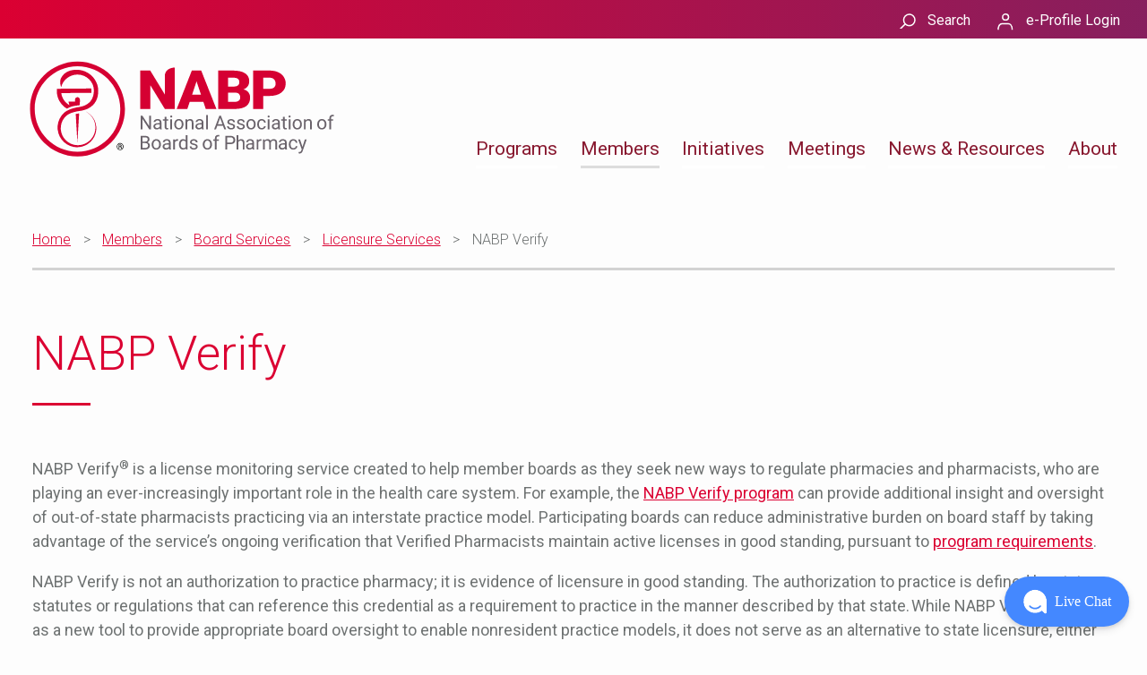

--- FILE ---
content_type: text/html; charset=UTF-8
request_url: https://nabp.pharmacy/members/programs-services/licensure/verify/
body_size: 19133
content:
<!DOCTYPE html>
<html lang="en-US">
<head>
	<!-- anti-flicker snippet (recommended)  -->
	<style>.async-hide { opacity: 0 !important} </style>
	<script>(function(a,s,y,n,c,h,i,d,e){s.className+=' '+y;h.start=1*new Date;
	h.end=i=function(){s.className=s.className.replace(RegExp(' ?'+y),'')};
	(a[n]=a[n]||[]).hide=h;setTimeout(function(){i();h.end=null},c);h.timeout=c;
	})(window,document.documentElement,'async-hide','dataLayer',1000,
	{'GTM-KNC7VWD':true});</script>
	<meta charset="UTF-8">
	<meta name="viewport" content="width=device-width, initial-scale=1.0">
	<title>License Monitoring with NABP Verify | National Association of Boards of Pharmacy</title>
	<link rel="pingback" href="https://nabp.pharmacy/xmlrpc.php">
	<link rel="stylesheet" href="https://use.fontawesome.com/releases/v5.0.8/css/all.css" integrity="sha384-3AB7yXWz4OeoZcPbieVW64vVXEwADiYyAEhwilzWsLw+9FgqpyjjStpPnpBO8o8S" crossorigin="anonymous">

	<!-- Google Tag Manager -->
	<script>(function(w,d,s,l,i){w[l]=w[l]||[];w[l].push({'gtm.start':
	new Date().getTime(),event:'gtm.js'});var f=d.getElementsByTagName(s)[0],
	j=d.createElement(s),dl=l!='dataLayer'?'&l='+l:'';j.async=true;j.src=
	'https://www.googletagmanager.com/gtm.js?id='+i+dl;f.parentNode.insertBefore(j,f);
	})(window,document,'script','dataLayer','GTM-KNC7VWD');</script>
	<!-- End Google Tag Manager -->

	<meta name='robots' content='index, follow, max-image-preview:large, max-snippet:-1, max-video-preview:-1' />

	<!-- This site is optimized with the Yoast SEO plugin v26.8 - https://yoast.com/product/yoast-seo-wordpress/ -->
	<meta name="description" content="Streamline license monitoring for pharmacy boards. Ensure ongoing verification, reduce administrative burden. Gain insight on interstate practitioners." />
	<link rel="canonical" href="https://nabp.pharmacy/members/programs-services/licensure/verify/" />
	<meta property="og:locale" content="en_US" />
	<meta property="og:type" content="article" />
	<meta property="og:title" content="License Monitoring with NABP Verify | National Association of Boards of Pharmacy" />
	<meta property="og:description" content="Streamline license monitoring for pharmacy boards. Ensure ongoing verification, reduce administrative burden. Gain insight on interstate practitioners." />
	<meta property="og:url" content="https://nabp.pharmacy/members/programs-services/licensure/verify/" />
	<meta property="og:site_name" content="National Association of Boards of Pharmacy" />
	<meta property="article:modified_time" content="2024-10-18T19:27:37+00:00" />
	<meta name="twitter:card" content="summary_large_image" />
	<meta name="twitter:label1" content="Est. reading time" />
	<meta name="twitter:data1" content="2 minutes" />
	<script type="application/ld+json" class="yoast-schema-graph">{
	    "@context": "https://schema.org",
	    "@graph": [
	        {
	            "@type": "WebPage",
	            "@id": "https://nabp.pharmacy/members/programs-services/licensure/verify/",
	            "url": "https://nabp.pharmacy/members/programs-services/licensure/verify/",
	            "name": "License Monitoring with NABP Verify | National Association of Boards of Pharmacy",
	            "isPartOf": {
	                "@id": "https://nabp.pharmacy/#website"
	            },
	            "datePublished": "2022-05-11T16:23:12+00:00",
	            "dateModified": "2024-10-18T19:27:37+00:00",
	            "description": "Streamline license monitoring for pharmacy boards. Ensure ongoing verification, reduce administrative burden. Gain insight on interstate practitioners.",
	            "breadcrumb": {
	                "@id": "https://nabp.pharmacy/members/programs-services/licensure/verify/#breadcrumb"
	            },
	            "inLanguage": "en-US",
	            "potentialAction": [
	                {
	                    "@type": "ReadAction",
	                    "target": [
	                        "https://nabp.pharmacy/members/programs-services/licensure/verify/"
	                    ]
	                }
	            ]
	        },
	        {
	            "@type": "BreadcrumbList",
	            "@id": "https://nabp.pharmacy/members/programs-services/licensure/verify/#breadcrumb",
	            "itemListElement": [
	                {
	                    "@type": "ListItem",
	                    "position": 1,
	                    "name": "Home",
	                    "item": "https://nabp.pharmacy/"
	                },
	                {
	                    "@type": "ListItem",
	                    "position": 2,
	                    "name": "Members",
	                    "item": "https://nabp.pharmacy/members/"
	                },
	                {
	                    "@type": "ListItem",
	                    "position": 3,
	                    "name": "Board Services",
	                    "item": "https://nabp.pharmacy/members/programs-services/"
	                },
	                {
	                    "@type": "ListItem",
	                    "position": 4,
	                    "name": "Licensure Services",
	                    "item": "https://nabp.pharmacy/members/programs-services/licensure/"
	                },
	                {
	                    "@type": "ListItem",
	                    "position": 5,
	                    "name": "NABP Verify"
	                }
	            ]
	        },
	        {
	            "@type": "WebSite",
	            "@id": "https://nabp.pharmacy/#website",
	            "url": "https://nabp.pharmacy/",
	            "name": "National Association of Boards of Pharmacy",
	            "description": "",
	            "publisher": {
	                "@id": "https://nabp.pharmacy/#organization"
	            },
	            "potentialAction": [
	                {
	                    "@type": "SearchAction",
	                    "target": {
	                        "@type": "EntryPoint",
	                        "urlTemplate": "https://nabp.pharmacy/?s={search_term_string}"
	                    },
	                    "query-input": {
	                        "@type": "PropertyValueSpecification",
	                        "valueRequired": true,
	                        "valueName": "search_term_string"
	                    }
	                }
	            ],
	            "inLanguage": "en-US"
	        },
	        {
	            "@type": "Organization",
	            "@id": "https://nabp.pharmacy/#organization",
	            "name": "National Association of Boards of Pharmacy",
	            "url": "https://nabp.pharmacy/",
	            "logo": {
	                "@type": "ImageObject",
	                "inLanguage": "en-US",
	                "@id": "https://nabp.pharmacy/#/schema/logo/image/",
	                "url": "https://nabp.pharmacy/wp-content/uploads/2023/03/Master-NABP-Logo-1.svg",
	                "contentUrl": "https://nabp.pharmacy/wp-content/uploads/2023/03/Master-NABP-Logo-1.svg",
	                "width": 483,
	                "height": 152,
	                "caption": "National Association of Boards of Pharmacy"
	            },
	            "image": {
	                "@id": "https://nabp.pharmacy/#/schema/logo/image/"
	            }
	        }
	    ]
	}</script>
	<!-- / Yoast SEO plugin. -->


<link rel='dns-prefetch' href='//cdnjs.cloudflare.com' />
<link rel='dns-prefetch' href='//use.fontawesome.com' />
<link rel='dns-prefetch' href='//stackpath.bootstrapcdn.com' />
<link href='http://use.fontawesome.com' crossorigin='' rel='preconnect' />
<link rel="alternate" title="oEmbed (JSON)" type="application/json+oembed" href="https://nabp.pharmacy/wp-json/oembed/1.0/embed?url=https%3A%2F%2Fnabp.pharmacy%2Fmembers%2Fprograms-services%2Flicensure%2Fverify%2F" />
<link rel="alternate" title="oEmbed (XML)" type="text/xml+oembed" href="https://nabp.pharmacy/wp-json/oembed/1.0/embed?url=https%3A%2F%2Fnabp.pharmacy%2Fmembers%2Fprograms-services%2Flicensure%2Fverify%2F&#038;format=xml" />
<style id='wp-img-auto-sizes-contain-inline-css' type='text/css'>
img:is([sizes=auto i],[sizes^="auto," i]){contain-intrinsic-size:3000px 1500px}
/*# sourceURL=wp-img-auto-sizes-contain-inline-css */
</style>
<link rel='stylesheet' id='formidable-css' href='https://nabp.pharmacy/wp-content/plugins/formidable/css/formidableforms.css?ver=1162111' type='text/css' media='all' />
<style id='wp-emoji-styles-inline-css' type='text/css'>

	img.wp-smiley, img.emoji {
		display: inline !important;
		border: none !important;
		box-shadow: none !important;
		height: 1em !important;
		width: 1em !important;
		margin: 0 0.07em !important;
		vertical-align: -0.1em !important;
		background: none !important;
		padding: 0 !important;
	}
/*# sourceURL=wp-emoji-styles-inline-css */
</style>
<style id='wp-block-library-inline-css' type='text/css'>
:root{--wp-block-synced-color:#7a00df;--wp-block-synced-color--rgb:122,0,223;--wp-bound-block-color:var(--wp-block-synced-color);--wp-editor-canvas-background:#ddd;--wp-admin-theme-color:#007cba;--wp-admin-theme-color--rgb:0,124,186;--wp-admin-theme-color-darker-10:#006ba1;--wp-admin-theme-color-darker-10--rgb:0,107,160.5;--wp-admin-theme-color-darker-20:#005a87;--wp-admin-theme-color-darker-20--rgb:0,90,135;--wp-admin-border-width-focus:2px}@media (min-resolution:192dpi){:root{--wp-admin-border-width-focus:1.5px}}.wp-element-button{cursor:pointer}:root .has-very-light-gray-background-color{background-color:#eee}:root .has-very-dark-gray-background-color{background-color:#313131}:root .has-very-light-gray-color{color:#eee}:root .has-very-dark-gray-color{color:#313131}:root .has-vivid-green-cyan-to-vivid-cyan-blue-gradient-background{background:linear-gradient(135deg,#00d084,#0693e3)}:root .has-purple-crush-gradient-background{background:linear-gradient(135deg,#34e2e4,#4721fb 50%,#ab1dfe)}:root .has-hazy-dawn-gradient-background{background:linear-gradient(135deg,#faaca8,#dad0ec)}:root .has-subdued-olive-gradient-background{background:linear-gradient(135deg,#fafae1,#67a671)}:root .has-atomic-cream-gradient-background{background:linear-gradient(135deg,#fdd79a,#004a59)}:root .has-nightshade-gradient-background{background:linear-gradient(135deg,#330968,#31cdcf)}:root .has-midnight-gradient-background{background:linear-gradient(135deg,#020381,#2874fc)}:root{--wp--preset--font-size--normal:16px;--wp--preset--font-size--huge:42px}.has-regular-font-size{font-size:1em}.has-larger-font-size{font-size:2.625em}.has-normal-font-size{font-size:var(--wp--preset--font-size--normal)}.has-huge-font-size{font-size:var(--wp--preset--font-size--huge)}.has-text-align-center{text-align:center}.has-text-align-left{text-align:left}.has-text-align-right{text-align:right}.has-fit-text{white-space:nowrap!important}#end-resizable-editor-section{display:none}.aligncenter{clear:both}.items-justified-left{justify-content:flex-start}.items-justified-center{justify-content:center}.items-justified-right{justify-content:flex-end}.items-justified-space-between{justify-content:space-between}.screen-reader-text{border:0;clip-path:inset(50%);height:1px;margin:-1px;overflow:hidden;padding:0;position:absolute;width:1px;word-wrap:normal!important}.screen-reader-text:focus{background-color:#ddd;clip-path:none;color:#444;display:block;font-size:1em;height:auto;left:5px;line-height:normal;padding:15px 23px 14px;text-decoration:none;top:5px;width:auto;z-index:100000}html :where(.has-border-color){border-style:solid}html :where([style*=border-top-color]){border-top-style:solid}html :where([style*=border-right-color]){border-right-style:solid}html :where([style*=border-bottom-color]){border-bottom-style:solid}html :where([style*=border-left-color]){border-left-style:solid}html :where([style*=border-width]){border-style:solid}html :where([style*=border-top-width]){border-top-style:solid}html :where([style*=border-right-width]){border-right-style:solid}html :where([style*=border-bottom-width]){border-bottom-style:solid}html :where([style*=border-left-width]){border-left-style:solid}html :where(img[class*=wp-image-]){height:auto;max-width:100%}:where(figure){margin:0 0 1em}html :where(.is-position-sticky){--wp-admin--admin-bar--position-offset:var(--wp-admin--admin-bar--height,0px)}@media screen and (max-width:600px){html :where(.is-position-sticky){--wp-admin--admin-bar--position-offset:0px}}

/*# sourceURL=wp-block-library-inline-css */
</style><style id='wp-block-heading-inline-css' type='text/css'>
h1:where(.wp-block-heading).has-background,h2:where(.wp-block-heading).has-background,h3:where(.wp-block-heading).has-background,h4:where(.wp-block-heading).has-background,h5:where(.wp-block-heading).has-background,h6:where(.wp-block-heading).has-background{padding:1.25em 2.375em}h1.has-text-align-left[style*=writing-mode]:where([style*=vertical-lr]),h1.has-text-align-right[style*=writing-mode]:where([style*=vertical-rl]),h2.has-text-align-left[style*=writing-mode]:where([style*=vertical-lr]),h2.has-text-align-right[style*=writing-mode]:where([style*=vertical-rl]),h3.has-text-align-left[style*=writing-mode]:where([style*=vertical-lr]),h3.has-text-align-right[style*=writing-mode]:where([style*=vertical-rl]),h4.has-text-align-left[style*=writing-mode]:where([style*=vertical-lr]),h4.has-text-align-right[style*=writing-mode]:where([style*=vertical-rl]),h5.has-text-align-left[style*=writing-mode]:where([style*=vertical-lr]),h5.has-text-align-right[style*=writing-mode]:where([style*=vertical-rl]),h6.has-text-align-left[style*=writing-mode]:where([style*=vertical-lr]),h6.has-text-align-right[style*=writing-mode]:where([style*=vertical-rl]){rotate:180deg}
/*# sourceURL=https://nabp.pharmacy/wp-includes/blocks/heading/style.min.css */
</style>
<style id='wp-block-columns-inline-css' type='text/css'>
.wp-block-columns{box-sizing:border-box;display:flex;flex-wrap:wrap!important}@media (min-width:782px){.wp-block-columns{flex-wrap:nowrap!important}}.wp-block-columns{align-items:normal!important}.wp-block-columns.are-vertically-aligned-top{align-items:flex-start}.wp-block-columns.are-vertically-aligned-center{align-items:center}.wp-block-columns.are-vertically-aligned-bottom{align-items:flex-end}@media (max-width:781px){.wp-block-columns:not(.is-not-stacked-on-mobile)>.wp-block-column{flex-basis:100%!important}}@media (min-width:782px){.wp-block-columns:not(.is-not-stacked-on-mobile)>.wp-block-column{flex-basis:0;flex-grow:1}.wp-block-columns:not(.is-not-stacked-on-mobile)>.wp-block-column[style*=flex-basis]{flex-grow:0}}.wp-block-columns.is-not-stacked-on-mobile{flex-wrap:nowrap!important}.wp-block-columns.is-not-stacked-on-mobile>.wp-block-column{flex-basis:0;flex-grow:1}.wp-block-columns.is-not-stacked-on-mobile>.wp-block-column[style*=flex-basis]{flex-grow:0}:where(.wp-block-columns){margin-bottom:1.75em}:where(.wp-block-columns.has-background){padding:1.25em 2.375em}.wp-block-column{flex-grow:1;min-width:0;overflow-wrap:break-word;word-break:break-word}.wp-block-column.is-vertically-aligned-top{align-self:flex-start}.wp-block-column.is-vertically-aligned-center{align-self:center}.wp-block-column.is-vertically-aligned-bottom{align-self:flex-end}.wp-block-column.is-vertically-aligned-stretch{align-self:stretch}.wp-block-column.is-vertically-aligned-bottom,.wp-block-column.is-vertically-aligned-center,.wp-block-column.is-vertically-aligned-top{width:100%}
/*# sourceURL=https://nabp.pharmacy/wp-includes/blocks/columns/style.min.css */
</style>
<style id='wp-block-group-inline-css' type='text/css'>
.wp-block-group{box-sizing:border-box}:where(.wp-block-group.wp-block-group-is-layout-constrained){position:relative}
/*# sourceURL=https://nabp.pharmacy/wp-includes/blocks/group/style.min.css */
</style>
<style id='wp-block-paragraph-inline-css' type='text/css'>
.is-small-text{font-size:.875em}.is-regular-text{font-size:1em}.is-large-text{font-size:2.25em}.is-larger-text{font-size:3em}.has-drop-cap:not(:focus):first-letter{float:left;font-size:8.4em;font-style:normal;font-weight:100;line-height:.68;margin:.05em .1em 0 0;text-transform:uppercase}body.rtl .has-drop-cap:not(:focus):first-letter{float:none;margin-left:.1em}p.has-drop-cap.has-background{overflow:hidden}:root :where(p.has-background){padding:1.25em 2.375em}:where(p.has-text-color:not(.has-link-color)) a{color:inherit}p.has-text-align-left[style*="writing-mode:vertical-lr"],p.has-text-align-right[style*="writing-mode:vertical-rl"]{rotate:180deg}
/*# sourceURL=https://nabp.pharmacy/wp-includes/blocks/paragraph/style.min.css */
</style>
<style id='wp-block-spacer-inline-css' type='text/css'>
.wp-block-spacer{clear:both}
/*# sourceURL=https://nabp.pharmacy/wp-includes/blocks/spacer/style.min.css */
</style>
<style id='global-styles-inline-css' type='text/css'>
:root{--wp--preset--aspect-ratio--square: 1;--wp--preset--aspect-ratio--4-3: 4/3;--wp--preset--aspect-ratio--3-4: 3/4;--wp--preset--aspect-ratio--3-2: 3/2;--wp--preset--aspect-ratio--2-3: 2/3;--wp--preset--aspect-ratio--16-9: 16/9;--wp--preset--aspect-ratio--9-16: 9/16;--wp--preset--color--black: #000000;--wp--preset--color--cyan-bluish-gray: #abb8c3;--wp--preset--color--white: #FFFFFF;--wp--preset--color--pale-pink: #f78da7;--wp--preset--color--vivid-red: #cf2e2e;--wp--preset--color--luminous-vivid-orange: #ff6900;--wp--preset--color--luminous-vivid-amber: #fcb900;--wp--preset--color--light-green-cyan: #7bdcb5;--wp--preset--color--vivid-green-cyan: #00d084;--wp--preset--color--pale-cyan-blue: #8ed1fc;--wp--preset--color--vivid-cyan-blue: #0693e3;--wp--preset--color--vivid-purple: #9b51e0;--wp--preset--color--red: #dc002c;--wp--preset--color--darkred: #88182f;--wp--preset--color--green: #588B94;--wp--preset--color--purple: #4F4193;--wp--preset--color--drk-purple: #5a2c50;--wp--preset--color--nabp-gray: #6b6c6f;--wp--preset--color--lt-gray: #F9F9F9;--wp--preset--gradient--vivid-cyan-blue-to-vivid-purple: linear-gradient(135deg,rgb(6,147,227) 0%,rgb(155,81,224) 100%);--wp--preset--gradient--light-green-cyan-to-vivid-green-cyan: linear-gradient(135deg,rgb(122,220,180) 0%,rgb(0,208,130) 100%);--wp--preset--gradient--luminous-vivid-amber-to-luminous-vivid-orange: linear-gradient(135deg,rgb(252,185,0) 0%,rgb(255,105,0) 100%);--wp--preset--gradient--luminous-vivid-orange-to-vivid-red: linear-gradient(135deg,rgb(255,105,0) 0%,rgb(207,46,46) 100%);--wp--preset--gradient--very-light-gray-to-cyan-bluish-gray: linear-gradient(135deg,rgb(238,238,238) 0%,rgb(169,184,195) 100%);--wp--preset--gradient--cool-to-warm-spectrum: linear-gradient(135deg,rgb(74,234,220) 0%,rgb(151,120,209) 20%,rgb(207,42,186) 40%,rgb(238,44,130) 60%,rgb(251,105,98) 80%,rgb(254,248,76) 100%);--wp--preset--gradient--blush-light-purple: linear-gradient(135deg,rgb(255,206,236) 0%,rgb(152,150,240) 100%);--wp--preset--gradient--blush-bordeaux: linear-gradient(135deg,rgb(254,205,165) 0%,rgb(254,45,45) 50%,rgb(107,0,62) 100%);--wp--preset--gradient--luminous-dusk: linear-gradient(135deg,rgb(255,203,112) 0%,rgb(199,81,192) 50%,rgb(65,88,208) 100%);--wp--preset--gradient--pale-ocean: linear-gradient(135deg,rgb(255,245,203) 0%,rgb(182,227,212) 50%,rgb(51,167,181) 100%);--wp--preset--gradient--electric-grass: linear-gradient(135deg,rgb(202,248,128) 0%,rgb(113,206,126) 100%);--wp--preset--gradient--midnight: linear-gradient(135deg,rgb(2,3,129) 0%,rgb(40,116,252) 100%);--wp--preset--font-size--small: 13px;--wp--preset--font-size--medium: 20px;--wp--preset--font-size--large: 36px;--wp--preset--font-size--x-large: 42px;--wp--preset--spacing--20: 0.44rem;--wp--preset--spacing--30: 0.67rem;--wp--preset--spacing--40: 1rem;--wp--preset--spacing--50: 1.5rem;--wp--preset--spacing--60: 2.25rem;--wp--preset--spacing--70: 3.38rem;--wp--preset--spacing--80: 5.06rem;--wp--preset--shadow--natural: 6px 6px 9px rgba(0, 0, 0, 0.2);--wp--preset--shadow--deep: 12px 12px 50px rgba(0, 0, 0, 0.4);--wp--preset--shadow--sharp: 6px 6px 0px rgba(0, 0, 0, 0.2);--wp--preset--shadow--outlined: 6px 6px 0px -3px rgb(255, 255, 255), 6px 6px rgb(0, 0, 0);--wp--preset--shadow--crisp: 6px 6px 0px rgb(0, 0, 0);}:where(.is-layout-flex){gap: 0.5em;}:where(.is-layout-grid){gap: 0.5em;}body .is-layout-flex{display: flex;}.is-layout-flex{flex-wrap: wrap;align-items: center;}.is-layout-flex > :is(*, div){margin: 0;}body .is-layout-grid{display: grid;}.is-layout-grid > :is(*, div){margin: 0;}:where(.wp-block-columns.is-layout-flex){gap: 2em;}:where(.wp-block-columns.is-layout-grid){gap: 2em;}:where(.wp-block-post-template.is-layout-flex){gap: 1.25em;}:where(.wp-block-post-template.is-layout-grid){gap: 1.25em;}.has-black-color{color: var(--wp--preset--color--black) !important;}.has-cyan-bluish-gray-color{color: var(--wp--preset--color--cyan-bluish-gray) !important;}.has-white-color{color: var(--wp--preset--color--white) !important;}.has-pale-pink-color{color: var(--wp--preset--color--pale-pink) !important;}.has-vivid-red-color{color: var(--wp--preset--color--vivid-red) !important;}.has-luminous-vivid-orange-color{color: var(--wp--preset--color--luminous-vivid-orange) !important;}.has-luminous-vivid-amber-color{color: var(--wp--preset--color--luminous-vivid-amber) !important;}.has-light-green-cyan-color{color: var(--wp--preset--color--light-green-cyan) !important;}.has-vivid-green-cyan-color{color: var(--wp--preset--color--vivid-green-cyan) !important;}.has-pale-cyan-blue-color{color: var(--wp--preset--color--pale-cyan-blue) !important;}.has-vivid-cyan-blue-color{color: var(--wp--preset--color--vivid-cyan-blue) !important;}.has-vivid-purple-color{color: var(--wp--preset--color--vivid-purple) !important;}.has-black-background-color{background-color: var(--wp--preset--color--black) !important;}.has-cyan-bluish-gray-background-color{background-color: var(--wp--preset--color--cyan-bluish-gray) !important;}.has-white-background-color{background-color: var(--wp--preset--color--white) !important;}.has-pale-pink-background-color{background-color: var(--wp--preset--color--pale-pink) !important;}.has-vivid-red-background-color{background-color: var(--wp--preset--color--vivid-red) !important;}.has-luminous-vivid-orange-background-color{background-color: var(--wp--preset--color--luminous-vivid-orange) !important;}.has-luminous-vivid-amber-background-color{background-color: var(--wp--preset--color--luminous-vivid-amber) !important;}.has-light-green-cyan-background-color{background-color: var(--wp--preset--color--light-green-cyan) !important;}.has-vivid-green-cyan-background-color{background-color: var(--wp--preset--color--vivid-green-cyan) !important;}.has-pale-cyan-blue-background-color{background-color: var(--wp--preset--color--pale-cyan-blue) !important;}.has-vivid-cyan-blue-background-color{background-color: var(--wp--preset--color--vivid-cyan-blue) !important;}.has-vivid-purple-background-color{background-color: var(--wp--preset--color--vivid-purple) !important;}.has-black-border-color{border-color: var(--wp--preset--color--black) !important;}.has-cyan-bluish-gray-border-color{border-color: var(--wp--preset--color--cyan-bluish-gray) !important;}.has-white-border-color{border-color: var(--wp--preset--color--white) !important;}.has-pale-pink-border-color{border-color: var(--wp--preset--color--pale-pink) !important;}.has-vivid-red-border-color{border-color: var(--wp--preset--color--vivid-red) !important;}.has-luminous-vivid-orange-border-color{border-color: var(--wp--preset--color--luminous-vivid-orange) !important;}.has-luminous-vivid-amber-border-color{border-color: var(--wp--preset--color--luminous-vivid-amber) !important;}.has-light-green-cyan-border-color{border-color: var(--wp--preset--color--light-green-cyan) !important;}.has-vivid-green-cyan-border-color{border-color: var(--wp--preset--color--vivid-green-cyan) !important;}.has-pale-cyan-blue-border-color{border-color: var(--wp--preset--color--pale-cyan-blue) !important;}.has-vivid-cyan-blue-border-color{border-color: var(--wp--preset--color--vivid-cyan-blue) !important;}.has-vivid-purple-border-color{border-color: var(--wp--preset--color--vivid-purple) !important;}.has-vivid-cyan-blue-to-vivid-purple-gradient-background{background: var(--wp--preset--gradient--vivid-cyan-blue-to-vivid-purple) !important;}.has-light-green-cyan-to-vivid-green-cyan-gradient-background{background: var(--wp--preset--gradient--light-green-cyan-to-vivid-green-cyan) !important;}.has-luminous-vivid-amber-to-luminous-vivid-orange-gradient-background{background: var(--wp--preset--gradient--luminous-vivid-amber-to-luminous-vivid-orange) !important;}.has-luminous-vivid-orange-to-vivid-red-gradient-background{background: var(--wp--preset--gradient--luminous-vivid-orange-to-vivid-red) !important;}.has-very-light-gray-to-cyan-bluish-gray-gradient-background{background: var(--wp--preset--gradient--very-light-gray-to-cyan-bluish-gray) !important;}.has-cool-to-warm-spectrum-gradient-background{background: var(--wp--preset--gradient--cool-to-warm-spectrum) !important;}.has-blush-light-purple-gradient-background{background: var(--wp--preset--gradient--blush-light-purple) !important;}.has-blush-bordeaux-gradient-background{background: var(--wp--preset--gradient--blush-bordeaux) !important;}.has-luminous-dusk-gradient-background{background: var(--wp--preset--gradient--luminous-dusk) !important;}.has-pale-ocean-gradient-background{background: var(--wp--preset--gradient--pale-ocean) !important;}.has-electric-grass-gradient-background{background: var(--wp--preset--gradient--electric-grass) !important;}.has-midnight-gradient-background{background: var(--wp--preset--gradient--midnight) !important;}.has-small-font-size{font-size: var(--wp--preset--font-size--small) !important;}.has-medium-font-size{font-size: var(--wp--preset--font-size--medium) !important;}.has-large-font-size{font-size: var(--wp--preset--font-size--large) !important;}.has-x-large-font-size{font-size: var(--wp--preset--font-size--x-large) !important;}
:where(.wp-block-columns.is-layout-flex){gap: 2em;}:where(.wp-block-columns.is-layout-grid){gap: 2em;}
/*# sourceURL=global-styles-inline-css */
</style>
<style id='core-block-supports-inline-css' type='text/css'>
.wp-container-core-columns-is-layout-9d6595d7{flex-wrap:nowrap;}.wp-elements-897a858f86061e2d854918b54f23caa9 .wp-element-button, .wp-elements-897a858f86061e2d854918b54f23caa9 .wp-block-button__link{color:var(--wp--preset--color--darkred);}
/*# sourceURL=core-block-supports-inline-css */
</style>

<style id='classic-theme-styles-inline-css' type='text/css'>
/*! This file is auto-generated */
.wp-block-button__link{color:#fff;background-color:#32373c;border-radius:9999px;box-shadow:none;text-decoration:none;padding:calc(.667em + 2px) calc(1.333em + 2px);font-size:1.125em}.wp-block-file__button{background:#32373c;color:#fff;text-decoration:none}
/*# sourceURL=/wp-includes/css/classic-themes.min.css */
</style>
<link rel='stylesheet' id='wp-components-css' href='https://nabp.pharmacy/wp-includes/css/dist/components/style.min.css?ver=6.9' type='text/css' media='all' />
<link rel='stylesheet' id='wp-preferences-css' href='https://nabp.pharmacy/wp-includes/css/dist/preferences/style.min.css?ver=6.9' type='text/css' media='all' />
<link rel='stylesheet' id='wp-block-editor-css' href='https://nabp.pharmacy/wp-includes/css/dist/block-editor/style.min.css?ver=6.9' type='text/css' media='all' />
<link rel='stylesheet' id='popup-maker-block-library-style-css' href='https://nabp.pharmacy/wp-content/plugins/popup-maker/dist/packages/block-library-style.css?ver=dbea705cfafe089d65f1' type='text/css' media='all' />
<link rel='stylesheet' id='dashicons-css' href='https://nabp.pharmacy/wp-includes/css/dashicons.min.css?ver=6.9' type='text/css' media='all' />
<link rel='stylesheet' id='font-awesome-css' href='//use.fontawesome.com/releases/v5.8.2/css/all.css?ver=6.9' type='text/css' media='all' />
<link rel='stylesheet' id='bootstrap4css-css' href='//stackpath.bootstrapcdn.com/bootstrap/4.3.1/css/bootstrap.min.css?ver=6.9' type='text/css' media='all' />
<link rel='stylesheet' id='paginationjs-css-css' href='//cdnjs.cloudflare.com/ajax/libs/paginationjs/2.1.4/pagination.css?ver=6.9' type='text/css' media='all' />
<link rel='stylesheet' id='main-css-css' href='https://nabp.pharmacy/wp-content/themes/nabp2020/public/css/style.css?ver=1768600028' type='text/css' media='screen' />
<script type="text/javascript" src="//cdnjs.cloudflare.com/ajax/libs/jquery/3.4.1/jquery.min.js?ver=6.9" id="jQuery-js"></script>
<script type="text/javascript" src="//use.fontawesome.com/releases/v5.0.8/js/all.js?ver=6.9" id="fontawesome-js"></script>
<script type="text/javascript" src="https://nabp.pharmacy/wp-content/themes/nabp2020/public/js/popper.min.js?ver=6.9" id="popperjs-js"></script>
<script type="text/javascript" src="//stackpath.bootstrapcdn.com/bootstrap/4.3.1/js/bootstrap.min.js?ver=6.9" id="bootstrap4js-js"></script>
<script type="text/javascript" src="//cdnjs.cloudflare.com/ajax/libs/paginationjs/2.1.4/pagination.min.js?ver=6.9" id="paginationjs-js"></script>
<script type="text/javascript" src="https://nabp.pharmacy/wp-includes/js/jquery/jquery.min.js?ver=3.7.1" id="jquery-core-js"></script>
<script type="text/javascript" src="https://nabp.pharmacy/wp-includes/js/jquery/jquery-migrate.min.js?ver=3.4.1" id="jquery-migrate-js"></script>
<link rel="https://api.w.org/" href="https://nabp.pharmacy/wp-json/" /><link rel="alternate" title="JSON" type="application/json" href="https://nabp.pharmacy/wp-json/wp/v2/pages/363712" /><link rel="EditURI" type="application/rsd+xml" title="RSD" href="https://nabp.pharmacy/xmlrpc.php?rsd" />
<meta name="generator" content="WordPress 6.9" />
<link rel='shortlink' href='https://nabp.pharmacy/?p=363712' />
<script>document.documentElement.className += " js";</script>
<link rel="icon" href="https://nabp.pharmacy/wp-content/uploads/2023/03/NABP-Symbol-Favicon.png" sizes="32x32" />
<link rel="icon" href="https://nabp.pharmacy/wp-content/uploads/2023/03/NABP-Symbol-Favicon.png" sizes="192x192" />
<link rel="apple-touch-icon" href="https://nabp.pharmacy/wp-content/uploads/2023/03/NABP-Symbol-Favicon.png" />
<meta name="msapplication-TileImage" content="https://nabp.pharmacy/wp-content/uploads/2023/03/NABP-Symbol-Favicon.png" />
<style type="text/css">@charset "UTF-8";/** THIS FILE IS AUTOMATICALLY GENERATED - DO NOT MAKE MANUAL EDITS! **//** Custom CSS should be added to Mega Menu > Menu Themes > Custom Styling **/.mega-menu-last-modified-1769700894 { content: 'Thursday 29th January 2026 15:34:54 UTC'; }#mega-menu-wrap-primary, #mega-menu-wrap-primary #mega-menu-primary, #mega-menu-wrap-primary #mega-menu-primary ul.mega-sub-menu, #mega-menu-wrap-primary #mega-menu-primary li.mega-menu-item, #mega-menu-wrap-primary #mega-menu-primary li.mega-menu-row, #mega-menu-wrap-primary #mega-menu-primary li.mega-menu-column, #mega-menu-wrap-primary #mega-menu-primary a.mega-menu-link, #mega-menu-wrap-primary #mega-menu-primary span.mega-menu-badge, #mega-menu-wrap-primary button.mega-close, #mega-menu-wrap-primary button.mega-toggle-standard {transition: none;border-radius: 0;box-shadow: none;background: none;border: 0;bottom: auto;box-sizing: border-box;clip: auto;color: #666;display: block;float: none;font-family: inherit;font-size: 14px;height: auto;left: auto;line-height: 1.7;list-style-type: none;margin: 0;min-height: auto;max-height: none;min-width: auto;max-width: none;opacity: 1;outline: none;overflow: visible;padding: 0;position: relative;pointer-events: auto;right: auto;text-align: left;text-decoration: none;text-indent: 0;text-transform: none;transform: none;top: auto;vertical-align: baseline;visibility: inherit;width: auto;word-wrap: break-word;white-space: normal;-webkit-tap-highlight-color: transparent;}#mega-menu-wrap-primary:before, #mega-menu-wrap-primary:after, #mega-menu-wrap-primary #mega-menu-primary:before, #mega-menu-wrap-primary #mega-menu-primary:after, #mega-menu-wrap-primary #mega-menu-primary ul.mega-sub-menu:before, #mega-menu-wrap-primary #mega-menu-primary ul.mega-sub-menu:after, #mega-menu-wrap-primary #mega-menu-primary li.mega-menu-item:before, #mega-menu-wrap-primary #mega-menu-primary li.mega-menu-item:after, #mega-menu-wrap-primary #mega-menu-primary li.mega-menu-row:before, #mega-menu-wrap-primary #mega-menu-primary li.mega-menu-row:after, #mega-menu-wrap-primary #mega-menu-primary li.mega-menu-column:before, #mega-menu-wrap-primary #mega-menu-primary li.mega-menu-column:after, #mega-menu-wrap-primary #mega-menu-primary a.mega-menu-link:before, #mega-menu-wrap-primary #mega-menu-primary a.mega-menu-link:after, #mega-menu-wrap-primary #mega-menu-primary span.mega-menu-badge:before, #mega-menu-wrap-primary #mega-menu-primary span.mega-menu-badge:after, #mega-menu-wrap-primary button.mega-close:before, #mega-menu-wrap-primary button.mega-close:after, #mega-menu-wrap-primary button.mega-toggle-standard:before, #mega-menu-wrap-primary button.mega-toggle-standard:after {display: none;}#mega-menu-wrap-primary {border-radius: 0px;}@media only screen and (min-width: 769px) {#mega-menu-wrap-primary {background-color: rgba(0, 0, 0, 0);}}#mega-menu-wrap-primary.mega-keyboard-navigation .mega-menu-toggle:focus, #mega-menu-wrap-primary.mega-keyboard-navigation .mega-toggle-block:focus, #mega-menu-wrap-primary.mega-keyboard-navigation .mega-toggle-block a:focus, #mega-menu-wrap-primary.mega-keyboard-navigation .mega-toggle-block .mega-search input[type=text]:focus, #mega-menu-wrap-primary.mega-keyboard-navigation .mega-toggle-block button.mega-toggle-animated:focus, #mega-menu-wrap-primary.mega-keyboard-navigation #mega-menu-primary a:focus, #mega-menu-wrap-primary.mega-keyboard-navigation #mega-menu-primary span:focus, #mega-menu-wrap-primary.mega-keyboard-navigation #mega-menu-primary input:focus, #mega-menu-wrap-primary.mega-keyboard-navigation #mega-menu-primary li.mega-menu-item a.mega-menu-link:focus, #mega-menu-wrap-primary.mega-keyboard-navigation #mega-menu-primary form.mega-search-open:has(input[type=text]:focus), #mega-menu-wrap-primary.mega-keyboard-navigation #mega-menu-primary + button.mega-close:focus {outline-style: solid;outline-width: 3px;outline-color: #109cde;outline-offset: -3px;}#mega-menu-wrap-primary.mega-keyboard-navigation .mega-toggle-block button.mega-toggle-animated:focus {outline-offset: 2px;}#mega-menu-wrap-primary.mega-keyboard-navigation > li.mega-menu-item > a.mega-menu-link:focus {background-color: rgba(0, 0, 0, 0);color: #88182f;font-weight: normal;text-decoration: none;border-color: #ddd;}@media only screen and (max-width: 768px) {#mega-menu-wrap-primary.mega-keyboard-navigation > li.mega-menu-item > a.mega-menu-link:focus {color: #ffffff;background-color: #333;}}#mega-menu-wrap-primary #mega-menu-primary {text-align: left;padding: 0px;}#mega-menu-wrap-primary #mega-menu-primary a.mega-menu-link {cursor: pointer;display: inline;transition: background 200ms linear, color 200ms linear, border 200ms linear;}#mega-menu-wrap-primary #mega-menu-primary a.mega-menu-link .mega-description-group {vertical-align: middle;display: inline-block;transition: none;}#mega-menu-wrap-primary #mega-menu-primary a.mega-menu-link .mega-description-group .mega-menu-title, #mega-menu-wrap-primary #mega-menu-primary a.mega-menu-link .mega-description-group .mega-menu-description {transition: none;line-height: 1.5;display: block;}#mega-menu-wrap-primary #mega-menu-primary a.mega-menu-link .mega-description-group .mega-menu-description {font-style: italic;font-size: 0.8em;text-transform: none;font-weight: normal;}#mega-menu-wrap-primary #mega-menu-primary li.mega-menu-megamenu li.mega-menu-item.mega-icon-left.mega-has-description.mega-has-icon > a.mega-menu-link {display: flex;align-items: center;}#mega-menu-wrap-primary #mega-menu-primary li.mega-menu-megamenu li.mega-menu-item.mega-icon-left.mega-has-description.mega-has-icon > a.mega-menu-link:before {flex: 0 0 auto;align-self: flex-start;}#mega-menu-wrap-primary #mega-menu-primary li.mega-menu-tabbed.mega-menu-megamenu > ul.mega-sub-menu > li.mega-menu-item.mega-icon-left.mega-has-description.mega-has-icon > a.mega-menu-link {display: block;}#mega-menu-wrap-primary #mega-menu-primary li.mega-menu-item.mega-icon-top > a.mega-menu-link {display: table-cell;vertical-align: middle;line-height: initial;}#mega-menu-wrap-primary #mega-menu-primary li.mega-menu-item.mega-icon-top > a.mega-menu-link:before {display: block;margin: 0 0 6px 0;text-align: center;}#mega-menu-wrap-primary #mega-menu-primary li.mega-menu-item.mega-icon-top > a.mega-menu-link > span.mega-title-below {display: inline-block;transition: none;}@media only screen and (max-width: 768px) {#mega-menu-wrap-primary #mega-menu-primary > li.mega-menu-item.mega-icon-top > a.mega-menu-link {display: block;line-height: 40px;}#mega-menu-wrap-primary #mega-menu-primary > li.mega-menu-item.mega-icon-top > a.mega-menu-link:before {display: inline-block;margin: 0 6px 0 0;text-align: left;}}#mega-menu-wrap-primary #mega-menu-primary li.mega-menu-item.mega-icon-right > a.mega-menu-link:before {float: right;margin: 0 0 0 6px;}#mega-menu-wrap-primary #mega-menu-primary > li.mega-animating > ul.mega-sub-menu {pointer-events: none;}#mega-menu-wrap-primary #mega-menu-primary li.mega-disable-link > a.mega-menu-link, #mega-menu-wrap-primary #mega-menu-primary li.mega-menu-megamenu li.mega-disable-link > a.mega-menu-link {cursor: inherit;}#mega-menu-wrap-primary #mega-menu-primary li.mega-menu-item-has-children.mega-disable-link > a.mega-menu-link, #mega-menu-wrap-primary #mega-menu-primary li.mega-menu-megamenu > li.mega-menu-item-has-children.mega-disable-link > a.mega-menu-link {cursor: pointer;}#mega-menu-wrap-primary #mega-menu-primary p {margin-bottom: 10px;}#mega-menu-wrap-primary #mega-menu-primary input, #mega-menu-wrap-primary #mega-menu-primary img {max-width: 100%;}#mega-menu-wrap-primary #mega-menu-primary li.mega-menu-item > ul.mega-sub-menu {display: block;visibility: hidden;opacity: 1;pointer-events: auto;}@media only screen and (max-width: 768px) {#mega-menu-wrap-primary #mega-menu-primary li.mega-menu-item > ul.mega-sub-menu {display: none;visibility: visible;opacity: 1;}#mega-menu-wrap-primary #mega-menu-primary li.mega-menu-item.mega-toggle-on > ul.mega-sub-menu, #mega-menu-wrap-primary #mega-menu-primary li.mega-menu-megamenu.mega-menu-item.mega-toggle-on ul.mega-sub-menu {display: block;}#mega-menu-wrap-primary #mega-menu-primary li.mega-menu-megamenu.mega-menu-item.mega-toggle-on li.mega-hide-sub-menu-on-mobile > ul.mega-sub-menu, #mega-menu-wrap-primary #mega-menu-primary li.mega-hide-sub-menu-on-mobile > ul.mega-sub-menu {display: none;}}@media only screen and (min-width: 769px) {#mega-menu-wrap-primary #mega-menu-primary[data-effect="fade"] li.mega-menu-item > ul.mega-sub-menu {opacity: 0;transition: opacity 200ms ease-in, visibility 200ms ease-in;}#mega-menu-wrap-primary #mega-menu-primary[data-effect="fade"].mega-no-js li.mega-menu-item:hover > ul.mega-sub-menu, #mega-menu-wrap-primary #mega-menu-primary[data-effect="fade"].mega-no-js li.mega-menu-item:focus > ul.mega-sub-menu, #mega-menu-wrap-primary #mega-menu-primary[data-effect="fade"] li.mega-menu-item.mega-toggle-on > ul.mega-sub-menu, #mega-menu-wrap-primary #mega-menu-primary[data-effect="fade"] li.mega-menu-item.mega-menu-megamenu.mega-toggle-on ul.mega-sub-menu {opacity: 1;}#mega-menu-wrap-primary #mega-menu-primary[data-effect="fade_up"] li.mega-menu-item.mega-menu-megamenu > ul.mega-sub-menu, #mega-menu-wrap-primary #mega-menu-primary[data-effect="fade_up"] li.mega-menu-item.mega-menu-flyout ul.mega-sub-menu {opacity: 0;transform: translate(0, 10px);transition: opacity 200ms ease-in, transform 200ms ease-in, visibility 200ms ease-in;}#mega-menu-wrap-primary #mega-menu-primary[data-effect="fade_up"].mega-no-js li.mega-menu-item:hover > ul.mega-sub-menu, #mega-menu-wrap-primary #mega-menu-primary[data-effect="fade_up"].mega-no-js li.mega-menu-item:focus > ul.mega-sub-menu, #mega-menu-wrap-primary #mega-menu-primary[data-effect="fade_up"] li.mega-menu-item.mega-toggle-on > ul.mega-sub-menu, #mega-menu-wrap-primary #mega-menu-primary[data-effect="fade_up"] li.mega-menu-item.mega-menu-megamenu.mega-toggle-on ul.mega-sub-menu {opacity: 1;transform: translate(0, 0);}#mega-menu-wrap-primary #mega-menu-primary[data-effect="slide_up"] li.mega-menu-item.mega-menu-megamenu > ul.mega-sub-menu, #mega-menu-wrap-primary #mega-menu-primary[data-effect="slide_up"] li.mega-menu-item.mega-menu-flyout ul.mega-sub-menu {transform: translate(0, 10px);transition: transform 200ms ease-in, visibility 200ms ease-in;}#mega-menu-wrap-primary #mega-menu-primary[data-effect="slide_up"].mega-no-js li.mega-menu-item:hover > ul.mega-sub-menu, #mega-menu-wrap-primary #mega-menu-primary[data-effect="slide_up"].mega-no-js li.mega-menu-item:focus > ul.mega-sub-menu, #mega-menu-wrap-primary #mega-menu-primary[data-effect="slide_up"] li.mega-menu-item.mega-toggle-on > ul.mega-sub-menu, #mega-menu-wrap-primary #mega-menu-primary[data-effect="slide_up"] li.mega-menu-item.mega-menu-megamenu.mega-toggle-on ul.mega-sub-menu {transform: translate(0, 0);}}#mega-menu-wrap-primary #mega-menu-primary li.mega-menu-item.mega-menu-megamenu ul.mega-sub-menu li.mega-collapse-children > ul.mega-sub-menu {display: none;}#mega-menu-wrap-primary #mega-menu-primary li.mega-menu-item.mega-menu-megamenu ul.mega-sub-menu li.mega-collapse-children.mega-toggle-on > ul.mega-sub-menu {display: block;}#mega-menu-wrap-primary #mega-menu-primary.mega-no-js li.mega-menu-item:hover > ul.mega-sub-menu, #mega-menu-wrap-primary #mega-menu-primary.mega-no-js li.mega-menu-item:focus > ul.mega-sub-menu, #mega-menu-wrap-primary #mega-menu-primary li.mega-menu-item.mega-toggle-on > ul.mega-sub-menu {visibility: visible;}#mega-menu-wrap-primary #mega-menu-primary li.mega-menu-item.mega-menu-megamenu ul.mega-sub-menu ul.mega-sub-menu {visibility: inherit;opacity: 1;display: block;}#mega-menu-wrap-primary #mega-menu-primary li.mega-menu-item.mega-menu-megamenu ul.mega-sub-menu li.mega-1-columns > ul.mega-sub-menu > li.mega-menu-item {float: left;width: 100%;}#mega-menu-wrap-primary #mega-menu-primary li.mega-menu-item.mega-menu-megamenu ul.mega-sub-menu li.mega-2-columns > ul.mega-sub-menu > li.mega-menu-item {float: left;width: 50%;}#mega-menu-wrap-primary #mega-menu-primary li.mega-menu-item.mega-menu-megamenu ul.mega-sub-menu li.mega-3-columns > ul.mega-sub-menu > li.mega-menu-item {float: left;width: 33.3333333333%;}#mega-menu-wrap-primary #mega-menu-primary li.mega-menu-item.mega-menu-megamenu ul.mega-sub-menu li.mega-4-columns > ul.mega-sub-menu > li.mega-menu-item {float: left;width: 25%;}#mega-menu-wrap-primary #mega-menu-primary li.mega-menu-item.mega-menu-megamenu ul.mega-sub-menu li.mega-5-columns > ul.mega-sub-menu > li.mega-menu-item {float: left;width: 20%;}#mega-menu-wrap-primary #mega-menu-primary li.mega-menu-item.mega-menu-megamenu ul.mega-sub-menu li.mega-6-columns > ul.mega-sub-menu > li.mega-menu-item {float: left;width: 16.6666666667%;}#mega-menu-wrap-primary #mega-menu-primary li.mega-menu-item a[class^="dashicons"]:before {font-family: dashicons;}#mega-menu-wrap-primary #mega-menu-primary li.mega-menu-item a.mega-menu-link:before {display: inline-block;font: inherit;font-family: dashicons;position: static;margin: 0 6px 0 0px;vertical-align: top;-webkit-font-smoothing: antialiased;-moz-osx-font-smoothing: grayscale;color: inherit;background: transparent;height: auto;width: auto;top: auto;}#mega-menu-wrap-primary #mega-menu-primary li.mega-menu-item.mega-hide-text a.mega-menu-link:before {margin: 0;}#mega-menu-wrap-primary #mega-menu-primary li.mega-menu-item.mega-hide-text li.mega-menu-item a.mega-menu-link:before {margin: 0 6px 0 0;}#mega-menu-wrap-primary #mega-menu-primary li.mega-align-bottom-left.mega-toggle-on > a.mega-menu-link {border-radius: 0px;}#mega-menu-wrap-primary #mega-menu-primary li.mega-align-bottom-right > ul.mega-sub-menu {right: 0;}#mega-menu-wrap-primary #mega-menu-primary li.mega-align-bottom-right.mega-toggle-on > a.mega-menu-link {border-radius: 0px;}@media only screen and (min-width: 769px) {#mega-menu-wrap-primary #mega-menu-primary > li.mega-menu-megamenu.mega-menu-item {position: static;}}#mega-menu-wrap-primary #mega-menu-primary > li.mega-menu-item {margin: 0 2vw 0 0;display: inline-block;height: auto;vertical-align: middle;}#mega-menu-wrap-primary #mega-menu-primary > li.mega-menu-item.mega-item-align-right {float: right;}@media only screen and (min-width: 769px) {#mega-menu-wrap-primary #mega-menu-primary > li.mega-menu-item.mega-item-align-right {margin: 0 0 0 2vw;}}@media only screen and (min-width: 769px) {#mega-menu-wrap-primary #mega-menu-primary > li.mega-menu-item.mega-item-align-float-left {float: left;}}@media only screen and (min-width: 769px) {#mega-menu-wrap-primary #mega-menu-primary > li.mega-menu-item > a.mega-menu-link:hover, #mega-menu-wrap-primary #mega-menu-primary > li.mega-menu-item > a.mega-menu-link:focus {background-color: rgba(0, 0, 0, 0);color: #88182f;font-weight: normal;text-decoration: none;border-color: #ddd;}}#mega-menu-wrap-primary #mega-menu-primary > li.mega-menu-item.mega-toggle-on > a.mega-menu-link {background-color: rgba(0, 0, 0, 0);color: #88182f;font-weight: normal;text-decoration: none;border-color: #ddd;}@media only screen and (max-width: 768px) {#mega-menu-wrap-primary #mega-menu-primary > li.mega-menu-item.mega-toggle-on > a.mega-menu-link {color: #ffffff;background-color: #333;}}#mega-menu-wrap-primary #mega-menu-primary > li.mega-menu-item.mega-current-menu-item > a.mega-menu-link, #mega-menu-wrap-primary #mega-menu-primary > li.mega-menu-item.mega-current-menu-ancestor > a.mega-menu-link, #mega-menu-wrap-primary #mega-menu-primary > li.mega-menu-item.mega-current-page-ancestor > a.mega-menu-link {background-color: rgba(0, 0, 0, 0);color: #88182f;font-weight: normal;text-decoration: none;border-color: #ddd;}@media only screen and (max-width: 768px) {#mega-menu-wrap-primary #mega-menu-primary > li.mega-menu-item.mega-current-menu-item > a.mega-menu-link, #mega-menu-wrap-primary #mega-menu-primary > li.mega-menu-item.mega-current-menu-ancestor > a.mega-menu-link, #mega-menu-wrap-primary #mega-menu-primary > li.mega-menu-item.mega-current-page-ancestor > a.mega-menu-link {color: #ffffff;background-color: #333;}}#mega-menu-wrap-primary #mega-menu-primary > li.mega-menu-item > a.mega-menu-link {line-height: 44px;height: 44px;padding: 0px;vertical-align: baseline;width: auto;display: block;color: #88182f;text-transform: none;text-decoration: none;text-align: left;background-color: rgba(0, 0, 0, 0);border-top: 0px solid #fff;border-left: 0px solid #fff;border-right: 0px solid #fff;border-bottom: 3px solid #fff;border-radius: 0px;font-family: inherit;font-size: 21px;font-weight: normal;outline: none;}@media only screen and (min-width: 769px) {#mega-menu-wrap-primary #mega-menu-primary > li.mega-menu-item.mega-multi-line > a.mega-menu-link {line-height: inherit;display: table-cell;vertical-align: middle;}}@media only screen and (max-width: 768px) {#mega-menu-wrap-primary #mega-menu-primary > li.mega-menu-item.mega-multi-line > a.mega-menu-link br {display: none;}}@media only screen and (max-width: 768px) {#mega-menu-wrap-primary #mega-menu-primary > li.mega-menu-item {display: list-item;margin: 0;clear: both;border: 0;}#mega-menu-wrap-primary #mega-menu-primary > li.mega-menu-item.mega-item-align-right {float: none;}#mega-menu-wrap-primary #mega-menu-primary > li.mega-menu-item > a.mega-menu-link {border-radius: 0;border: 0;margin: 0;line-height: 40px;height: 40px;padding: 0 10px;background: transparent;text-align: left;color: #ffffff;font-size: 15px;}}#mega-menu-wrap-primary #mega-menu-primary li.mega-menu-megamenu > ul.mega-sub-menu > li.mega-menu-row {width: 100%;float: left;}#mega-menu-wrap-primary #mega-menu-primary li.mega-menu-megamenu > ul.mega-sub-menu > li.mega-menu-row .mega-menu-column {float: left;min-height: 1px;}@media only screen and (min-width: 769px) {#mega-menu-wrap-primary #mega-menu-primary li.mega-menu-megamenu > ul.mega-sub-menu > li.mega-menu-row > ul.mega-sub-menu > li.mega-menu-column {width: calc(var(--span) / var(--columns) * 100%);}}@media only screen and (max-width: 768px) {#mega-menu-wrap-primary #mega-menu-primary li.mega-menu-megamenu > ul.mega-sub-menu > li.mega-menu-row > ul.mega-sub-menu > li.mega-menu-column {width: 100%;clear: both;}}#mega-menu-wrap-primary #mega-menu-primary li.mega-menu-megamenu > ul.mega-sub-menu > li.mega-menu-row .mega-menu-column > ul.mega-sub-menu > li.mega-menu-item {padding: 15px;width: 100%;}#mega-menu-wrap-primary #mega-menu-primary > li.mega-menu-megamenu > ul.mega-sub-menu {z-index: 99999999;border-radius: 0px;background-color: white;border: 0;padding: 1em 0.5em 2.25em 0.5em;position: absolute;width: 100%;max-width: none;left: 0;}@media only screen and (max-width: 768px) {#mega-menu-wrap-primary #mega-menu-primary > li.mega-menu-megamenu > ul.mega-sub-menu {float: left;position: static;width: 100%;}}@media only screen and (min-width: 769px) {#mega-menu-wrap-primary #mega-menu-primary > li.mega-menu-megamenu > ul.mega-sub-menu li.mega-menu-column-standard {width: calc(var(--span) / var(--columns) * 100%);}}#mega-menu-wrap-primary #mega-menu-primary > li.mega-menu-megamenu > ul.mega-sub-menu .mega-description-group .mega-menu-description {margin: 5px 0;}#mega-menu-wrap-primary #mega-menu-primary > li.mega-menu-megamenu > ul.mega-sub-menu > li.mega-menu-item ul.mega-sub-menu {clear: both;}#mega-menu-wrap-primary #mega-menu-primary > li.mega-menu-megamenu > ul.mega-sub-menu > li.mega-menu-item ul.mega-sub-menu li.mega-menu-item ul.mega-sub-menu {margin-left: 10px;}#mega-menu-wrap-primary #mega-menu-primary > li.mega-menu-megamenu > ul.mega-sub-menu li.mega-menu-column > ul.mega-sub-menu ul.mega-sub-menu ul.mega-sub-menu {margin-left: 10px;}#mega-menu-wrap-primary #mega-menu-primary > li.mega-menu-megamenu > ul.mega-sub-menu li.mega-menu-column-standard, #mega-menu-wrap-primary #mega-menu-primary > li.mega-menu-megamenu > ul.mega-sub-menu li.mega-menu-column > ul.mega-sub-menu > li.mega-menu-item {color: #666;font-family: inherit;font-size: 14px;display: block;float: left;clear: none;padding: 15px;vertical-align: top;}#mega-menu-wrap-primary #mega-menu-primary > li.mega-menu-megamenu > ul.mega-sub-menu li.mega-menu-column-standard.mega-menu-clear, #mega-menu-wrap-primary #mega-menu-primary > li.mega-menu-megamenu > ul.mega-sub-menu li.mega-menu-column > ul.mega-sub-menu > li.mega-menu-item.mega-menu-clear {clear: left;}#mega-menu-wrap-primary #mega-menu-primary > li.mega-menu-megamenu > ul.mega-sub-menu li.mega-menu-column-standard h4.mega-block-title, #mega-menu-wrap-primary #mega-menu-primary > li.mega-menu-megamenu > ul.mega-sub-menu li.mega-menu-column > ul.mega-sub-menu > li.mega-menu-item h4.mega-block-title {color: #db0032;font-family: inherit;font-size: 20px;text-transform: none;text-decoration: none;font-weight: normal;text-align: left;margin: 0px 0px 0px 0px;padding: 0px 0px 5px 0px;vertical-align: top;display: block;visibility: inherit;border-top: 2px solid #ddd;border-left: 0px solid #ddd;border-right: 0px solid #ddd;border-bottom: 0px solid #ddd;}#mega-menu-wrap-primary #mega-menu-primary > li.mega-menu-megamenu > ul.mega-sub-menu li.mega-menu-column-standard h4.mega-block-title:hover, #mega-menu-wrap-primary #mega-menu-primary > li.mega-menu-megamenu > ul.mega-sub-menu li.mega-menu-column > ul.mega-sub-menu > li.mega-menu-item h4.mega-block-title:hover {border-color: rgba(0, 0, 0, 0);}#mega-menu-wrap-primary #mega-menu-primary > li.mega-menu-megamenu > ul.mega-sub-menu li.mega-menu-column-standard > a.mega-menu-link, #mega-menu-wrap-primary #mega-menu-primary > li.mega-menu-megamenu > ul.mega-sub-menu li.mega-menu-column > ul.mega-sub-menu > li.mega-menu-item > a.mega-menu-link {color: #db0032;/* Mega Menu > Menu Themes > Mega Menus > Second Level Menu Items */font-family: inherit;font-size: 20px;text-transform: none;text-decoration: none;font-weight: normal;text-align: left;margin: 1em 0px 0.5em 0px;padding: 28px 0px 0 0px;vertical-align: top;display: block;border-top: 3px solid #ddd;border-left: 0px solid #ddd;border-right: 0px solid #ddd;border-bottom: 0px solid #ddd;}#mega-menu-wrap-primary #mega-menu-primary > li.mega-menu-megamenu > ul.mega-sub-menu li.mega-menu-column-standard > a.mega-menu-link:hover, #mega-menu-wrap-primary #mega-menu-primary > li.mega-menu-megamenu > ul.mega-sub-menu li.mega-menu-column > ul.mega-sub-menu > li.mega-menu-item > a.mega-menu-link:hover {border-color: #ddd;}#mega-menu-wrap-primary #mega-menu-primary > li.mega-menu-megamenu > ul.mega-sub-menu li.mega-menu-column-standard > a.mega-menu-link:hover, #mega-menu-wrap-primary #mega-menu-primary > li.mega-menu-megamenu > ul.mega-sub-menu li.mega-menu-column-standard > a.mega-menu-link:focus, #mega-menu-wrap-primary #mega-menu-primary > li.mega-menu-megamenu > ul.mega-sub-menu li.mega-menu-column > ul.mega-sub-menu > li.mega-menu-item > a.mega-menu-link:hover, #mega-menu-wrap-primary #mega-menu-primary > li.mega-menu-megamenu > ul.mega-sub-menu li.mega-menu-column > ul.mega-sub-menu > li.mega-menu-item > a.mega-menu-link:focus {color: #88182f;/* Mega Menu > Menu Themes > Mega Menus > Second Level Menu Items (Hover) */font-weight: normal;text-decoration: none;background-color: rgba(0, 0, 0, 0);}#mega-menu-wrap-primary #mega-menu-primary > li.mega-menu-megamenu > ul.mega-sub-menu li.mega-menu-column-standard > a.mega-menu-link:hover > span.mega-title-below, #mega-menu-wrap-primary #mega-menu-primary > li.mega-menu-megamenu > ul.mega-sub-menu li.mega-menu-column-standard > a.mega-menu-link:focus > span.mega-title-below, #mega-menu-wrap-primary #mega-menu-primary > li.mega-menu-megamenu > ul.mega-sub-menu li.mega-menu-column > ul.mega-sub-menu > li.mega-menu-item > a.mega-menu-link:hover > span.mega-title-below, #mega-menu-wrap-primary #mega-menu-primary > li.mega-menu-megamenu > ul.mega-sub-menu li.mega-menu-column > ul.mega-sub-menu > li.mega-menu-item > a.mega-menu-link:focus > span.mega-title-below {text-decoration: none;}#mega-menu-wrap-primary #mega-menu-primary > li.mega-menu-megamenu > ul.mega-sub-menu li.mega-menu-column-standard li.mega-menu-item > a.mega-menu-link, #mega-menu-wrap-primary #mega-menu-primary > li.mega-menu-megamenu > ul.mega-sub-menu li.mega-menu-column > ul.mega-sub-menu > li.mega-menu-item li.mega-menu-item > a.mega-menu-link {color: #666;/* Mega Menu > Menu Themes > Mega Menus > Third Level Menu Items */font-family: inherit;font-size: 18px;text-transform: none;text-decoration: none;font-weight: normal;text-align: left;margin: 0px 0px 0px 0px;padding: 0px;vertical-align: top;display: block;border: 0;}#mega-menu-wrap-primary #mega-menu-primary > li.mega-menu-megamenu > ul.mega-sub-menu li.mega-menu-column-standard li.mega-menu-item > a.mega-menu-link:hover, #mega-menu-wrap-primary #mega-menu-primary > li.mega-menu-megamenu > ul.mega-sub-menu li.mega-menu-column > ul.mega-sub-menu > li.mega-menu-item li.mega-menu-item > a.mega-menu-link:hover {border-color: rgba(0, 0, 0, 0);}#mega-menu-wrap-primary #mega-menu-primary > li.mega-menu-megamenu > ul.mega-sub-menu li.mega-menu-column-standard li.mega-menu-item.mega-icon-left.mega-has-description.mega-has-icon > a.mega-menu-link, #mega-menu-wrap-primary #mega-menu-primary > li.mega-menu-megamenu > ul.mega-sub-menu li.mega-menu-column > ul.mega-sub-menu > li.mega-menu-item li.mega-menu-item.mega-icon-left.mega-has-description.mega-has-icon > a.mega-menu-link {display: flex;}#mega-menu-wrap-primary #mega-menu-primary > li.mega-menu-megamenu > ul.mega-sub-menu li.mega-menu-column-standard li.mega-menu-item > a.mega-menu-link:hover, #mega-menu-wrap-primary #mega-menu-primary > li.mega-menu-megamenu > ul.mega-sub-menu li.mega-menu-column-standard li.mega-menu-item > a.mega-menu-link:focus, #mega-menu-wrap-primary #mega-menu-primary > li.mega-menu-megamenu > ul.mega-sub-menu li.mega-menu-column > ul.mega-sub-menu > li.mega-menu-item li.mega-menu-item > a.mega-menu-link:hover, #mega-menu-wrap-primary #mega-menu-primary > li.mega-menu-megamenu > ul.mega-sub-menu li.mega-menu-column > ul.mega-sub-menu > li.mega-menu-item li.mega-menu-item > a.mega-menu-link:focus {color: #666;/* Mega Menu > Menu Themes > Mega Menus > Third Level Menu Items (Hover) */font-weight: normal;text-decoration: underline;background-color: rgba(0, 0, 0, 0);}@media only screen and (max-width: 768px) {#mega-menu-wrap-primary #mega-menu-primary > li.mega-menu-megamenu > ul.mega-sub-menu {border: 0;padding: 10px;border-radius: 0;}#mega-menu-wrap-primary #mega-menu-primary > li.mega-menu-megamenu > ul.mega-sub-menu > li.mega-menu-item {width: 100%;clear: both;}}#mega-menu-wrap-primary #mega-menu-primary > li.mega-menu-megamenu.mega-no-headers > ul.mega-sub-menu > li.mega-menu-item > a.mega-menu-link, #mega-menu-wrap-primary #mega-menu-primary > li.mega-menu-megamenu.mega-no-headers > ul.mega-sub-menu li.mega-menu-column > ul.mega-sub-menu > li.mega-menu-item > a.mega-menu-link {color: #666;font-family: inherit;font-size: 18px;text-transform: none;text-decoration: none;font-weight: normal;margin: 0;border: 0;padding: 0px;vertical-align: top;display: block;}#mega-menu-wrap-primary #mega-menu-primary > li.mega-menu-megamenu.mega-no-headers > ul.mega-sub-menu > li.mega-menu-item > a.mega-menu-link:hover, #mega-menu-wrap-primary #mega-menu-primary > li.mega-menu-megamenu.mega-no-headers > ul.mega-sub-menu > li.mega-menu-item > a.mega-menu-link:focus, #mega-menu-wrap-primary #mega-menu-primary > li.mega-menu-megamenu.mega-no-headers > ul.mega-sub-menu li.mega-menu-column > ul.mega-sub-menu > li.mega-menu-item > a.mega-menu-link:hover, #mega-menu-wrap-primary #mega-menu-primary > li.mega-menu-megamenu.mega-no-headers > ul.mega-sub-menu li.mega-menu-column > ul.mega-sub-menu > li.mega-menu-item > a.mega-menu-link:focus {color: #666;font-weight: normal;text-decoration: underline;background-color: rgba(0, 0, 0, 0);}#mega-menu-wrap-primary #mega-menu-primary > li.mega-menu-flyout ul.mega-sub-menu {z-index: 99999999;position: absolute;width: 250px;max-width: none;padding: 0px;border: 0;background-color: #f1f1f1;border-radius: 0px;}@media only screen and (max-width: 768px) {#mega-menu-wrap-primary #mega-menu-primary > li.mega-menu-flyout ul.mega-sub-menu {float: left;position: static;width: 100%;padding: 0;border: 0;border-radius: 0;}}@media only screen and (max-width: 768px) {#mega-menu-wrap-primary #mega-menu-primary > li.mega-menu-flyout ul.mega-sub-menu li.mega-menu-item {clear: both;}}#mega-menu-wrap-primary #mega-menu-primary > li.mega-menu-flyout ul.mega-sub-menu li.mega-menu-item a.mega-menu-link {display: block;background-color: #f1f1f1;color: #666;font-family: inherit;font-size: 14px;font-weight: normal;padding: 0px 10px;line-height: 35px;text-decoration: none;text-transform: none;vertical-align: baseline;}#mega-menu-wrap-primary #mega-menu-primary > li.mega-menu-flyout ul.mega-sub-menu li.mega-menu-item:first-child > a.mega-menu-link {border-top-left-radius: 0px;border-top-right-radius: 0px;}@media only screen and (max-width: 768px) {#mega-menu-wrap-primary #mega-menu-primary > li.mega-menu-flyout ul.mega-sub-menu li.mega-menu-item:first-child > a.mega-menu-link {border-top-left-radius: 0;border-top-right-radius: 0;}}#mega-menu-wrap-primary #mega-menu-primary > li.mega-menu-flyout ul.mega-sub-menu li.mega-menu-item:last-child > a.mega-menu-link {border-bottom-right-radius: 0px;border-bottom-left-radius: 0px;}@media only screen and (max-width: 768px) {#mega-menu-wrap-primary #mega-menu-primary > li.mega-menu-flyout ul.mega-sub-menu li.mega-menu-item:last-child > a.mega-menu-link {border-bottom-right-radius: 0;border-bottom-left-radius: 0;}}#mega-menu-wrap-primary #mega-menu-primary > li.mega-menu-flyout ul.mega-sub-menu li.mega-menu-item a.mega-menu-link:hover, #mega-menu-wrap-primary #mega-menu-primary > li.mega-menu-flyout ul.mega-sub-menu li.mega-menu-item a.mega-menu-link:focus {background-color: #dddddd;font-weight: normal;text-decoration: none;color: #666;}@media only screen and (min-width: 769px) {#mega-menu-wrap-primary #mega-menu-primary > li.mega-menu-flyout ul.mega-sub-menu li.mega-menu-item ul.mega-sub-menu {position: absolute;left: 100%;top: 0;}}@media only screen and (max-width: 768px) {#mega-menu-wrap-primary #mega-menu-primary > li.mega-menu-flyout ul.mega-sub-menu li.mega-menu-item ul.mega-sub-menu a.mega-menu-link {padding-left: 20px;}#mega-menu-wrap-primary #mega-menu-primary > li.mega-menu-flyout ul.mega-sub-menu li.mega-menu-item ul.mega-sub-menu ul.mega-sub-menu a.mega-menu-link {padding-left: 30px;}}#mega-menu-wrap-primary #mega-menu-primary li.mega-menu-item-has-children > a.mega-menu-link > span.mega-indicator {display: inline-block;width: auto;background: transparent;position: relative;pointer-events: auto;left: auto;min-width: auto;font-size: inherit;padding: 0;margin: 0 0 0 6px;height: auto;line-height: inherit;color: inherit;}#mega-menu-wrap-primary #mega-menu-primary li.mega-menu-item-has-children > a.mega-menu-link > span.mega-indicator:after {content: "";font-family: dashicons;font-weight: normal;display: inline-block;margin: 0;vertical-align: top;-webkit-font-smoothing: antialiased;-moz-osx-font-smoothing: grayscale;transform: rotate(0);color: inherit;position: relative;background: transparent;height: auto;width: auto;right: auto;line-height: inherit;}#mega-menu-wrap-primary #mega-menu-primary li.mega-menu-item-has-children li.mega-menu-item-has-children > a.mega-menu-link > span.mega-indicator {float: right;margin-left: auto;}#mega-menu-wrap-primary #mega-menu-primary li.mega-menu-item-has-children.mega-collapse-children.mega-toggle-on > a.mega-menu-link > span.mega-indicator:after {content: "";}@media only screen and (max-width: 768px) {#mega-menu-wrap-primary #mega-menu-primary li.mega-menu-item-has-children > a.mega-menu-link > span.mega-indicator {float: right;}#mega-menu-wrap-primary #mega-menu-primary li.mega-menu-item-has-children.mega-toggle-on > a.mega-menu-link > span.mega-indicator:after {content: "";}#mega-menu-wrap-primary #mega-menu-primary li.mega-menu-item-has-children.mega-hide-sub-menu-on-mobile > a.mega-menu-link > span.mega-indicator {display: none;}}#mega-menu-wrap-primary #mega-menu-primary li.mega-menu-megamenu:not(.mega-menu-tabbed) li.mega-menu-item-has-children:not(.mega-collapse-children) > a.mega-menu-link > span.mega-indicator, #mega-menu-wrap-primary #mega-menu-primary li.mega-menu-item-has-children.mega-hide-arrow > a.mega-menu-link > span.mega-indicator {display: none;}@media only screen and (min-width: 769px) {#mega-menu-wrap-primary #mega-menu-primary li.mega-menu-flyout li.mega-menu-item a.mega-menu-link > span.mega-indicator:after {content: "";}#mega-menu-wrap-primary #mega-menu-primary li.mega-menu-flyout.mega-align-bottom-right li.mega-menu-item a.mega-menu-link {text-align: right;}#mega-menu-wrap-primary #mega-menu-primary li.mega-menu-flyout.mega-align-bottom-right li.mega-menu-item a.mega-menu-link > span.mega-indicator {float: left;}#mega-menu-wrap-primary #mega-menu-primary li.mega-menu-flyout.mega-align-bottom-right li.mega-menu-item a.mega-menu-link > span.mega-indicator:after {content: "";margin: 0 6px 0 0;}#mega-menu-wrap-primary #mega-menu-primary li.mega-menu-flyout.mega-align-bottom-right li.mega-menu-item a.mega-menu-link:before {float: right;margin: 0 0 0 6px;}#mega-menu-wrap-primary #mega-menu-primary li.mega-menu-flyout.mega-align-bottom-right ul.mega-sub-menu li.mega-menu-item ul.mega-sub-menu {left: -100%;top: 0;}}#mega-menu-wrap-primary #mega-menu-primary li[class^="mega-lang-item"] > a.mega-menu-link > img {display: inline;}#mega-menu-wrap-primary #mega-menu-primary a.mega-menu-link > img.wpml-ls-flag, #mega-menu-wrap-primary #mega-menu-primary a.mega-menu-link > img.iclflag {display: inline;margin-right: 8px;}@media only screen and (max-width: 768px) {#mega-menu-wrap-primary #mega-menu-primary li.mega-hide-on-mobile, #mega-menu-wrap-primary #mega-menu-primary > li.mega-menu-megamenu > ul.mega-sub-menu > li.mega-hide-on-mobile, #mega-menu-wrap-primary #mega-menu-primary > li.mega-menu-megamenu > ul.mega-sub-menu li.mega-menu-column > ul.mega-sub-menu > li.mega-menu-item.mega-hide-on-mobile {display: none;}}@media only screen and (min-width: 769px) {#mega-menu-wrap-primary #mega-menu-primary li.mega-hide-on-desktop, #mega-menu-wrap-primary #mega-menu-primary > li.mega-menu-megamenu > ul.mega-sub-menu > li.mega-hide-on-desktop, #mega-menu-wrap-primary #mega-menu-primary > li.mega-menu-megamenu > ul.mega-sub-menu li.mega-menu-column > ul.mega-sub-menu > li.mega-menu-item.mega-hide-on-desktop {display: none;}}#mega-menu-wrap-primary .mega-menu-toggle {display: none;}#mega-menu-wrap-primary .mega-menu-toggle ~ button.mega-close {visibility: hidden;opacity: 0;transition: left 200ms ease-in-out, right 200ms ease-in-out, visibility 200ms ease-in-out, opacity 200ms ease-out;}@media only screen and (max-width: 768px) {#mega-menu-wrap-primary .mega-menu-toggle {z-index: 1;cursor: pointer;background-color: #222;border-radius: 2px;line-height: 40px;height: 40px;text-align: left;user-select: none;outline: none;white-space: nowrap;display: flex;}#mega-menu-wrap-primary .mega-menu-toggle img {max-width: 100%;padding: 0;}#mega-menu-wrap-primary .mega-menu-toggle .mega-toggle-blocks-left, #mega-menu-wrap-primary .mega-menu-toggle .mega-toggle-blocks-center, #mega-menu-wrap-primary .mega-menu-toggle .mega-toggle-blocks-right {display: flex;flex-basis: 33.33%;}#mega-menu-wrap-primary .mega-menu-toggle .mega-toggle-block {display: flex;height: 100%;outline: 0;align-self: center;flex-shrink: 0;}#mega-menu-wrap-primary .mega-menu-toggle .mega-toggle-blocks-left {flex: 1;justify-content: flex-start;}#mega-menu-wrap-primary .mega-menu-toggle .mega-toggle-blocks-left .mega-toggle-block {margin-left: 6px;}#mega-menu-wrap-primary .mega-menu-toggle .mega-toggle-blocks-left .mega-toggle-block:only-child {margin-right: 6px;}#mega-menu-wrap-primary .mega-menu-toggle .mega-toggle-blocks-center {justify-content: center;}#mega-menu-wrap-primary .mega-menu-toggle .mega-toggle-blocks-center .mega-toggle-block {margin-left: 3px;margin-right: 3px;}#mega-menu-wrap-primary .mega-menu-toggle .mega-toggle-blocks-right {flex: 1;justify-content: flex-end;}#mega-menu-wrap-primary .mega-menu-toggle .mega-toggle-blocks-right .mega-toggle-block {margin-right: 6px;}#mega-menu-wrap-primary .mega-menu-toggle .mega-toggle-blocks-right .mega-toggle-block:only-child {margin-left: 6px;}#mega-menu-wrap-primary .mega-menu-toggle + #mega-menu-primary {flex-direction: column;flex-wrap: nowrap;background-color: #222;padding: 0px;display: none;}#mega-menu-wrap-primary .mega-menu-toggle.mega-menu-open + #mega-menu-primary {display: flex;visibility: visible;}}#mega-menu-wrap-primary .mega-menu-toggle .mega-toggle-block-0 {cursor: pointer;/*! * Hamburgers * @description Tasty CSS-animated hamburgers * @author Jonathan Suh @jonsuh * @site https://jonsuh.com/hamburgers * @link https://github.com/jonsuh/hamburgers */}#mega-menu-wrap-primary .mega-menu-toggle .mega-toggle-block-0 .mega-toggle-animated {padding: 0;display: flex;cursor: pointer;transition-property: opacity, filter;transition-duration: 0.15s;transition-timing-function: linear;font: inherit;color: inherit;text-transform: none;background-color: transparent;border: 0;margin: 0;overflow: visible;transform: scale(0.8);align-self: center;outline: 0;background: none;}#mega-menu-wrap-primary .mega-menu-toggle .mega-toggle-block-0 .mega-toggle-animated-box {width: 40px;height: 24px;display: inline-block;position: relative;outline: 0;}#mega-menu-wrap-primary .mega-menu-toggle .mega-toggle-block-0 .mega-toggle-animated-inner {display: block;top: 50%;margin-top: -2px;}#mega-menu-wrap-primary .mega-menu-toggle .mega-toggle-block-0 .mega-toggle-animated-inner, #mega-menu-wrap-primary .mega-menu-toggle .mega-toggle-block-0 .mega-toggle-animated-inner::before, #mega-menu-wrap-primary .mega-menu-toggle .mega-toggle-block-0 .mega-toggle-animated-inner::after {width: 40px;height: 4px;background-color: #ddd;border-radius: 4px;position: absolute;transition-property: transform;transition-duration: 0.15s;transition-timing-function: ease;}#mega-menu-wrap-primary .mega-menu-toggle .mega-toggle-block-0 .mega-toggle-animated-inner::before, #mega-menu-wrap-primary .mega-menu-toggle .mega-toggle-block-0 .mega-toggle-animated-inner::after {content: "";display: block;}#mega-menu-wrap-primary .mega-menu-toggle .mega-toggle-block-0 .mega-toggle-animated-inner::before {top: -10px;}#mega-menu-wrap-primary .mega-menu-toggle .mega-toggle-block-0 .mega-toggle-animated-inner::after {bottom: -10px;}#mega-menu-wrap-primary .mega-menu-toggle .mega-toggle-block-0 .mega-toggle-animated-slider .mega-toggle-animated-inner {top: 2px;}#mega-menu-wrap-primary .mega-menu-toggle .mega-toggle-block-0 .mega-toggle-animated-slider .mega-toggle-animated-inner::before {top: 10px;transition-property: transform, opacity;transition-timing-function: ease;transition-duration: 0.15s;}#mega-menu-wrap-primary .mega-menu-toggle .mega-toggle-block-0 .mega-toggle-animated-slider .mega-toggle-animated-inner::after {top: 20px;}#mega-menu-wrap-primary .mega-menu-toggle.mega-menu-open .mega-toggle-block-0 .mega-toggle-animated-slider .mega-toggle-animated-inner {transform: translate3d(0, 10px, 0) rotate(45deg);}#mega-menu-wrap-primary .mega-menu-toggle.mega-menu-open .mega-toggle-block-0 .mega-toggle-animated-slider .mega-toggle-animated-inner::before {transform: rotate(-45deg) translate3d(-5.71429px, -6px, 0);opacity: 0;}#mega-menu-wrap-primary .mega-menu-toggle.mega-menu-open .mega-toggle-block-0 .mega-toggle-animated-slider .mega-toggle-animated-inner::after {transform: translate3d(0, -20px, 0) rotate(-90deg);}/** Push menu onto new line **/#mega-menu-wrap-primary #mega-menu-primary > li.mega-menu-megamenu > ul.mega-sub-menu {box-shadow: 0 8px 8px -6px rgba(0, 0, 0, 0.4);}#mega-menu-wrap-primary #mega-menu-primary > li.mega-menu-item:last-child {margin: 0 0 0 0;}#mega-menu-wrap-primary #mega-menu-primary li.mobile-only {display: none !important;}@media (min-width: 1320px) {#mega-menu-wrap-primary #mega-menu-primary > li.mega-menu-item {margin: 0 36px 0 0;}}.wp-block {}</style>
	<script src="https://www.google.com/recaptcha/api.js" async defer>
</script>


	<script src="https://use.typekit.net/hwh8iqs.js"></script>
  <script>try{Typekit.load({ async: true });}catch(e){}</script>
<link rel='stylesheet' id='block-acf-numbered-sections-css' href='https://nabp.pharmacy/wp-content/themes/nabp2020/public/css/blocks/numbered-sections.css?ver=6.6.2' type='text/css' media='all' />
<link rel='stylesheet' id='block-acf-sidebar-link-css' href='https://nabp.pharmacy/wp-content/themes/nabp2020/public/css/blocks/sidebar-link.css?ver=6.6.2' type='text/css' media='all' />
<link rel='stylesheet' id='block-acf-section-header-css' href='https://nabp.pharmacy/wp-content/themes/nabp2020/public/css/blocks/section-header.css?ver=6.6.2' type='text/css' media='all' />
<link rel='stylesheet' id='block-acf-cta-banner-v2024-css' href='https://nabp.pharmacy/wp-content/themes/nabp2020/public/css/blocks/cta-banner-v2024.css?ver=6.6.2' type='text/css' media='all' />
<link rel='stylesheet' id='acffa_font-awesome-css' href='https://use.fontawesome.com/releases/v6.6.0/css/all.css?ver=6.6.0' type='text/css' media='all' />
</head>
<body  class="wp-singular page-template-default page page-id-363712 page-child parent-pageid-363499 wp-custom-logo wp-theme-nabp2020 mega-menu-primary">

<!-- Google Tag Manager (noscript) -->
<noscript><iframe src="https://www.googletagmanager.com/ns.html?id=GTM-KNC7VWD"
height="0" width="0" style="display:none;visibility:hidden"></iframe></noscript>
<!-- End Google Tag Manager (noscript) -->


	<div class="search-box">
		<form class="search-form search-global" action="https://nabp.pharmacy/">
			<label for="site-header__search__input">Search NABP</label>
			<input
	            class="search__input"
	            id="site-header__search__input"
	            name="s"
	            placeholder="What can we help you find?"
	            title="Search for:"
	            type="search"
	            value="" name="s"
				enterkeyhint="Search"
	           />
			<input type="hidden" name="post_type" value="all">
    	<button type="submit" class="search__submit" value="Search" >Submit</button>
		</form>
		<a class="close" title="Close">Close</a>
	</div>


	<div class="overlay"></div>

	<header id="site-header" role="banner" class="">
		<!-- Current template:  page.php -->

		<a class="skip" href="#main">Skip to Content</a>
		<div class="mobile-topbar">

			
						<a class="icon-person" href="https://dashboard.nabp.pharmacy/Login/Splash">e-Profile Login</a>
					</div>
		<div class="topbar">
			<div class="topbar-content">
				<nav class="topbar-nav" aria-label="Topbar Navigation">
					<div class="menu-topbar-container"><ul id="menu-topbar" class="menu"><li id="menu-item-45721" class="toggle-search menu-item menu-item-type-custom menu-item-object-custom menu-item-45721"><a href="#">Search</a></li>
<li id="menu-item-154" class="profile-login menu-item menu-item-type-custom menu-item-object-custom menu-item-154"><a href="https://dashboard.nabp.pharmacy/Login/Splash">e-Profile Login</a></li>
</ul></div>				</nav>
			</div>
		</div>
		<div class="masthead">
			<div class="container-fluid">
				<div class="logo">
					<a href="https://nabp.pharmacy/" class="custom-logo-link" rel="home"><img width="483" height="152" src="https://nabp.pharmacy/wp-content/uploads/2023/03/Master-NABP-Logo-1.svg" class="custom-logo" alt="National Association of Boards of Pharmacy logo" decoding="async" fetchpriority="high" /></a>				</div>
				<nav class="header-nav" aria-label="Primary Navigation">
					<div id="mega-menu-wrap-primary" class="mega-menu-wrap"><div class="mega-menu-toggle"><div class="mega-toggle-blocks-left"></div><div class="mega-toggle-blocks-center"></div><div class="mega-toggle-blocks-right"><div class='mega-toggle-block mega-menu-toggle-animated-block mega-toggle-block-0' id='mega-toggle-block-0'><button aria-label="Toggle Menu" class="mega-toggle-animated mega-toggle-animated-slider" type="button" aria-expanded="false">
                  <span class="mega-toggle-animated-box">
                    <span class="mega-toggle-animated-inner"></span>
                  </span>
                </button></div></div></div><ul id="mega-menu-primary" class="mega-menu max-mega-menu mega-menu-horizontal mega-no-js" data-event="hover_intent" data-effect="fade_up" data-effect-speed="200" data-effect-mobile="disabled" data-effect-speed-mobile="0" data-panel-width="#site-header" data-mobile-force-width="false" data-second-click="go" data-document-click="collapse" data-vertical-behaviour="standard" data-breakpoint="768" data-unbind="true" data-mobile-state="collapse_all" data-mobile-direction="vertical" data-hover-intent-timeout="300" data-hover-intent-interval="100"><li class="mega-menu-item mega-menu-item-type-post_type mega-menu-item-object-page mega-menu-item-has-children mega-menu-megamenu mega-menu-grid mega-align-bottom-left mega-menu-grid mega-hide-arrow mega-menu-item-403028" id="mega-menu-item-403028"><a class="mega-menu-link" href="https://nabp.pharmacy/programs/" aria-expanded="false" tabindex="0">Programs<span class="mega-indicator" aria-hidden="true"></span></a>
<ul class="mega-sub-menu" role='presentation'>
<li class="mega-menu-row" id="mega-menu-403028-0">
	<ul class="mega-sub-menu" style='--columns:12' role='presentation'>
<li class="mega-menu-column mega-menu-columns-3-of-12" style="--columns:12; --span:3" id="mega-menu-403028-0-0">
		<ul class="mega-sub-menu">
<li class="mega-menu-item mega-menu-item-type-post_type mega-menu-item-object-programs mega-menu-item-has-children mega-menu-item-398512" id="mega-menu-item-398512"><a class="mega-menu-link" href="https://nabp.pharmacy/programs/licensure/">Licensure<span class="mega-indicator" aria-hidden="true"></span></a>
			<ul class="mega-sub-menu">
<li class="mega-menu-item mega-menu-item-type-post_type mega-menu-item-object-programs mega-menu-item-398514" id="mega-menu-item-398514"><a class="mega-menu-link" href="https://nabp.pharmacy/programs/licensure/licensure-transfer/">eLTP</a></li><li class="mega-menu-item mega-menu-item-type-post_type mega-menu-item-object-programs mega-menu-item-398515" id="mega-menu-item-398515"><a class="mega-menu-link" href="https://nabp.pharmacy/programs/licensure/verify/">NABP Verify</a></li><li class="mega-mobile-only mega-menu-item mega-menu-item-type-post_type mega-menu-item-object-programs mega-menu-item-398513 mobile-only" id="mega-menu-item-398513"><a class="mega-menu-link" href="https://nabp.pharmacy/programs/licensure/">All Licensure</a></li>			</ul>
</li>		</ul>
</li><li class="mega-menu-column mega-menu-columns-3-of-12" style="--columns:12; --span:3" id="mega-menu-403028-0-1">
		<ul class="mega-sub-menu">
<li class="mega-menu-item mega-menu-item-type-post_type mega-menu-item-object-programs mega-menu-item-has-children mega-menu-item-398517" id="mega-menu-item-398517"><a class="mega-menu-link" href="https://nabp.pharmacy/programs/examinations/">Examinations<span class="mega-indicator" aria-hidden="true"></span></a>
			<ul class="mega-sub-menu">
<li class="mega-menu-item mega-menu-item-type-post_type mega-menu-item-object-programs mega-menu-item-398519" id="mega-menu-item-398519"><a class="mega-menu-link" href="https://nabp.pharmacy/programs/examinations/naplex/">NAPLEX</a></li><li class="mega-menu-item mega-menu-item-type-post_type mega-menu-item-object-programs mega-menu-item-398520" id="mega-menu-item-398520"><a class="mega-menu-link" href="https://nabp.pharmacy/programs/examinations/mpje/">MPJE/UMPJE</a></li><li class="mega-menu-item mega-menu-item-type-post_type mega-menu-item-object-programs mega-menu-item-398521" id="mega-menu-item-398521"><a class="mega-menu-link" href="https://nabp.pharmacy/programs/foreign-pharmacy/fpgee/">FPGEE</a></li><li class="mega-mobile-only mega-menu-item mega-menu-item-type-post_type mega-menu-item-object-programs mega-menu-item-398518 mobile-only" id="mega-menu-item-398518"><a class="mega-menu-link" href="https://nabp.pharmacy/programs/examinations/">All Examinations</a></li>			</ul>
</li>		</ul>
</li><li class="mega-menu-column mega-menu-columns-3-of-12" style="--columns:12; --span:3" id="mega-menu-403028-0-2">
		<ul class="mega-sub-menu">
<li class="mega-menu-item mega-menu-item-type-post_type mega-menu-item-object-programs mega-menu-item-has-children mega-menu-item-398522" id="mega-menu-item-398522"><a class="mega-menu-link" href="https://nabp.pharmacy/programs/practice-exams/">Practice Exams<span class="mega-indicator" aria-hidden="true"></span></a>
			<ul class="mega-sub-menu">
<li class="mega-menu-item mega-menu-item-type-post_type mega-menu-item-object-programs mega-menu-item-398532" id="mega-menu-item-398532"><a class="mega-menu-link" href="https://nabp.pharmacy/programs/practice-exams/pre-naplex/">Pre-NAPLEX</a></li><li class="mega-menu-item mega-menu-item-type-post_type mega-menu-item-object-programs mega-menu-item-417570" id="mega-menu-item-417570"><a class="mega-menu-link" href="https://nabp.pharmacy/programs/practice-exams/naplex-advantage/">NAPLEX Advantage</a></li><li class="mega-menu-item mega-menu-item-type-post_type mega-menu-item-object-programs mega-menu-item-398533" id="mega-menu-item-398533"><a class="mega-menu-link" href="https://nabp.pharmacy/programs/practice-exams/pre-mpje/">Pre-MPJE &amp; Pre-UMPJE</a></li><li class="mega-menu-item mega-menu-item-type-post_type mega-menu-item-object-programs mega-menu-item-398530" id="mega-menu-item-398530"><a class="mega-menu-link" href="https://nabp.pharmacy/programs/practice-exams/pre-fpgee/">Pre-FPGEE</a></li><li class="mega-menu-item mega-menu-item-type-post_type mega-menu-item-object-programs mega-menu-item-417571" id="mega-menu-item-417571"><a class="mega-menu-link" href="https://nabp.pharmacy/programs/practice-exams/admin-tools/">Administrator Tools</a></li><li class="mega-mobile-only mega-menu-item mega-menu-item-type-post_type mega-menu-item-object-programs mega-menu-item-398523 mobile-only" id="mega-menu-item-398523"><a class="mega-menu-link" href="https://nabp.pharmacy/programs/practice-exams/">All Practice Exams</a></li>			</ul>
</li>		</ul>
</li><li class="mega-menu-column mega-menu-columns-3-of-12" style="--columns:12; --span:3" id="mega-menu-403028-0-3">
		<ul class="mega-sub-menu">
<li class="mega-menu-item mega-menu-item-type-post_type mega-menu-item-object-programs mega-menu-item-398535" id="mega-menu-item-398535"><a class="mega-menu-link" href="https://nabp.pharmacy/programs/cpe-monitor/">CPE Monitor</a></li>		</ul>
</li>	</ul>
</li><li class="mega-menu-row" id="mega-menu-403028-1">
	<ul class="mega-sub-menu" style='--columns:12' role='presentation'>
<li class="mega-menu-column mega-menu-columns-3-of-12" style="--columns:12; --span:3" id="mega-menu-403028-1-0">
		<ul class="mega-sub-menu">
<li class="mega-menu-item mega-menu-item-type-custom mega-menu-item-object-custom mega-menu-item-461827" id="mega-menu-item-461827"><a class="mega-menu-link" href="https://nabp.pharmacy/pulse/">Pulse</a></li>		</ul>
</li><li class="mega-menu-column mega-menu-columns-3-of-12" style="--columns:12; --span:3" id="mega-menu-403028-1-1">
		<ul class="mega-sub-menu">
<li class="mega-menu-item mega-menu-item-type-post_type mega-menu-item-object-programs mega-menu-item-has-children mega-menu-item-398537" id="mega-menu-item-398537"><a class="mega-menu-link" href="https://nabp.pharmacy/programs/accreditations/">Accreditations<span class="mega-indicator" aria-hidden="true"></span></a>
			<ul class="mega-sub-menu">
<li class="mega-menu-item mega-menu-item-type-post_type mega-menu-item-object-programs mega-menu-item-398540" id="mega-menu-item-398540"><a class="mega-menu-link" href="https://nabp.pharmacy/programs/accreditations/community-pharmacy/">Community Pharmacy</a></li><li class="mega-menu-item mega-menu-item-type-post_type mega-menu-item-object-programs mega-menu-item-398541" id="mega-menu-item-398541"><a class="mega-menu-link" href="https://nabp.pharmacy/programs/accreditations/compounding-pharmacy/">Compounding Pharmacy</a></li><li class="mega-menu-item mega-menu-item-type-post_type mega-menu-item-object-programs mega-menu-item-398542" id="mega-menu-item-398542"><a class="mega-menu-link" href="https://nabp.pharmacy/programs/accreditations/digital-pharmacy/">Digital Pharmacy</a></li><li class="mega-menu-item mega-menu-item-type-post_type mega-menu-item-object-programs mega-menu-item-398543" id="mega-menu-item-398543"><a class="mega-menu-link" href="https://nabp.pharmacy/programs/accreditations/dmepos-pharmacy/">DMEPOS Pharmacy</a></li><li class="mega-menu-item mega-menu-item-type-post_type mega-menu-item-object-programs mega-menu-item-398545" id="mega-menu-item-398545"><a class="mega-menu-link" href="https://nabp.pharmacy/programs/accreditations/healthcare-merchant/">Healthcare Merchant</a></li><li class="mega-menu-item mega-menu-item-type-post_type mega-menu-item-object-programs mega-menu-item-398546" id="mega-menu-item-398546"><a class="mega-menu-link" href="https://nabp.pharmacy/programs/accreditations/home-infusion-therapy/">Home Infusion Therapy Pharmacy</a></li><li class="mega-menu-item mega-menu-item-type-post_type mega-menu-item-object-programs mega-menu-item-398548" id="mega-menu-item-398548"><a class="mega-menu-link" href="https://nabp.pharmacy/programs/accreditations/specialty-pharmacy/">Specialty Pharmacy</a></li><li class="mega-menu-item mega-menu-item-type-post_type mega-menu-item-object-programs mega-menu-item-398544" id="mega-menu-item-398544"><a class="mega-menu-link" href="https://nabp.pharmacy/programs/accreditations/drug-distributor/">Drug Distributor</a></li><li class="mega-menu-item mega-menu-item-type-post_type mega-menu-item-object-programs mega-menu-item-398553" id="mega-menu-item-398553"><a class="mega-menu-link" href="https://nabp.pharmacy/programs/accreditations/otc-medical-device-distributor/">OTC Medical Device Distributor</a></li><li class="mega-menu-item mega-menu-item-type-custom mega-menu-item-object-custom mega-menu-item-514407" id="mega-menu-item-514407"><a class="mega-menu-link" href="https://nabp.pharmacy/programs/accreditations/accreditation-program-standards-and-criteria-advisory-initiative/">Accreditation Program Standards and Criteria Advisory Initiative</a></li><li class="mega-mobile-only mega-menu-item mega-menu-item-type-post_type mega-menu-item-object-programs mega-menu-item-398538 mobile-only" id="mega-menu-item-398538"><a class="mega-menu-link" href="https://nabp.pharmacy/programs/accreditations/">All Accreditations</a></li>			</ul>
</li>		</ul>
</li><li class="mega-menu-column mega-menu-columns-3-of-12" style="--columns:12; --span:3" id="mega-menu-403028-1-2">
		<ul class="mega-sub-menu">
<li class="mega-menu-item mega-menu-item-type-post_type mega-menu-item-object-programs mega-menu-item-has-children mega-menu-item-398557" id="mega-menu-item-398557"><a class="mega-menu-link" href="https://nabp.pharmacy/programs/inspections/">Inspections<span class="mega-indicator" aria-hidden="true"></span></a>
			<ul class="mega-sub-menu">
<li class="mega-menu-item mega-menu-item-type-post_type mega-menu-item-object-programs mega-menu-item-398559" id="mega-menu-item-398559"><a class="mega-menu-link" href="https://nabp.pharmacy/programs/inspections/preoperational-inspection-program/">Preoperational Inspection</a></li><li class="mega-menu-item mega-menu-item-type-post_type mega-menu-item-object-programs mega-menu-item-398560" id="mega-menu-item-398560"><a class="mega-menu-link" href="https://nabp.pharmacy/programs/inspections/supply-chain-inspection/">Supply Chain Inspection</a></li><li class="mega-menu-item mega-menu-item-type-post_type mega-menu-item-object-programs mega-menu-item-398561" id="mega-menu-item-398561"><a class="mega-menu-link" href="https://nabp.pharmacy/programs/inspections/verified-pharmacy-program/">Verified Pharmacy Program</a></li><li class="mega-menu-item mega-menu-item-type-custom mega-menu-item-object-custom mega-menu-item-514408" id="mega-menu-item-514408"><a class="mega-menu-link" href="https://nabp.pharmacy/programs/inspections/inspection-forms-content-reviews/">Inspection Forms Content Reviews</a></li><li class="mega-mobile-only mega-menu-item mega-menu-item-type-post_type mega-menu-item-object-programs mega-menu-item-398558 mobile-only" id="mega-menu-item-398558"><a class="mega-menu-link" href="https://nabp.pharmacy/programs/inspections/">All Inspections</a></li>			</ul>
</li>		</ul>
</li><li class="mega-menu-column mega-menu-columns-3-of-12" style="--columns:12; --span:3" id="mega-menu-403028-1-3">
		<ul class="mega-sub-menu">
<li class="mega-menu-item mega-menu-item-type-post_type mega-menu-item-object-programs mega-menu-item-398562" id="mega-menu-item-398562"><a class="mega-menu-link" href="https://nabp.pharmacy/programs/foreign-pharmacy/">Foreign Pharmacy</a></li>		</ul>
</li>	</ul>
</li><li class="mega-menu-row" id="mega-menu-403028-2">
	<ul class="mega-sub-menu" style='--columns:12' role='presentation'>
<li class="mega-menu-column mega-menu-columns-3-of-12" style="--columns:12; --span:3" id="mega-menu-403028-2-0">
		<ul class="mega-sub-menu">
<li class="mega-mobile-only mega-menu-item mega-menu-item-type-post_type mega-menu-item-object-page mega-menu-item-403029 mobile-only" id="mega-menu-item-403029"><a class="mega-menu-link" href="https://nabp.pharmacy/programs/">All Programs</a></li>		</ul>
</li>	</ul>
</li><li class="mega-menu-row" id="mega-menu-403028-3">
	<ul class="mega-sub-menu" style='--columns:12' role='presentation'>
<li class="mega-menu-column mega-menu-columns-3-of-12" style="--columns:12; --span:3" id="mega-menu-403028-3-0"></li>	</ul>
</li><li class="mega-menu-row" id="mega-menu-403028-4">
	<ul class="mega-sub-menu" style='--columns:12' role='presentation'>
<li class="mega-menu-column mega-menu-columns-3-of-12" style="--columns:12; --span:3" id="mega-menu-403028-4-0"></li>	</ul>
</li></ul>
</li><li class="mega-menu-item mega-menu-item-type-post_type mega-menu-item-object-page mega-current-page-ancestor mega-menu-item-has-children mega-menu-megamenu mega-menu-grid mega-align-bottom-left mega-menu-grid mega-hide-arrow mega-menu-item-398563" id="mega-menu-item-398563"><a class="mega-menu-link" href="https://nabp.pharmacy/members/" aria-expanded="false" tabindex="0">Members<span class="mega-indicator" aria-hidden="true"></span></a>
<ul class="mega-sub-menu" role='presentation'>
<li class="mega-menu-row" id="mega-menu-398563-0">
	<ul class="mega-sub-menu" style='--columns:12' role='presentation'>
<li class="mega-menu-column mega-menu-columns-3-of-12" style="--columns:12; --span:3" id="mega-menu-398563-0-0">
		<ul class="mega-sub-menu">
<li class="mega-menu-item mega-menu-item-type-post_type mega-menu-item-object-page mega-current-page-ancestor mega-menu-item-has-children mega-menu-item-398564" id="mega-menu-item-398564"><a class="mega-menu-link" href="https://nabp.pharmacy/members/programs-services/">Board Services<span class="mega-indicator" aria-hidden="true"></span></a>
			<ul class="mega-sub-menu">
<li class="mega-menu-item mega-menu-item-type-post_type mega-menu-item-object-page mega-menu-item-398565" id="mega-menu-item-398565"><a class="mega-menu-link" href="https://nabp.pharmacy/members/programs-services/data-exchange/">Data Exchange</a></li><li class="mega-menu-item mega-menu-item-type-post_type mega-menu-item-object-page mega-menu-item-398567" id="mega-menu-item-398567"><a class="mega-menu-link" href="https://nabp.pharmacy/members/programs-services/inspections/">Inspection Services</a></li><li class="mega-menu-item mega-menu-item-type-post_type mega-menu-item-object-page mega-current-page-ancestor mega-menu-item-398568" id="mega-menu-item-398568"><a class="mega-menu-link" href="https://nabp.pharmacy/members/programs-services/licensure/">Licensure Services</a></li><li class="mega-menu-item mega-menu-item-type-post_type mega-menu-item-object-page mega-menu-item-511970" id="mega-menu-item-511970"><a class="mega-menu-link" href="https://nabp.pharmacy/members/programs-services/exam-services/">Exam Services</a></li><li class="mega-mobile-only mega-menu-item mega-menu-item-type-post_type mega-menu-item-object-page mega-current-page-ancestor mega-menu-item-398569 mobile-only" id="mega-menu-item-398569"><a class="mega-menu-link" href="https://nabp.pharmacy/members/programs-services/">All Programs & Services for Boards</a></li>			</ul>
</li>		</ul>
</li><li class="mega-menu-column mega-menu-columns-3-of-12" style="--columns:12; --span:3" id="mega-menu-398563-0-1">
		<ul class="mega-sub-menu">
<li class="mega-menu-item mega-menu-item-type-post_type mega-menu-item-object-page mega-menu-item-has-children mega-menu-item-398577" id="mega-menu-item-398577"><a class="mega-menu-link" href="https://nabp.pharmacy/members/board-resources/">Board Resources<span class="mega-indicator" aria-hidden="true"></span></a>
			<ul class="mega-sub-menu">
<li class="mega-menu-item mega-menu-item-type-custom mega-menu-item-object-custom mega-menu-item-398578" id="mega-menu-item-398578"><a class="mega-menu-link" href="https://nabp.pharmacy/members/board-resources/#regulatory">Regulatory Resources</a></li><li class="mega-menu-item mega-menu-item-type-custom mega-menu-item-object-custom mega-menu-item-398579" id="mega-menu-item-398579"><a class="mega-menu-link" href="https://nabp.pharmacy/members/board-resources/#communications">Board Communications</a></li><li class="mega-menu-item mega-menu-item-type-custom mega-menu-item-object-custom mega-menu-item-398580" id="mega-menu-item-398580"><a class="mega-menu-link" href="https://nabp.pharmacy/members/board-resources/#guidance">Member Guidance</a></li><li class="mega-mobile-only mega-menu-item mega-menu-item-type-post_type mega-menu-item-object-page mega-menu-item-398581 mobile-only" id="mega-menu-item-398581"><a class="mega-menu-link" href="https://nabp.pharmacy/members/board-resources/">All Board Resources</a></li>			</ul>
</li>		</ul>
</li><li class="mega-menu-column mega-menu-columns-3-of-12" style="--columns:12; --span:3" id="mega-menu-398563-0-2">
		<ul class="mega-sub-menu">
<li class="mega-menu-item mega-menu-item-type-post_type mega-menu-item-object-page mega-menu-item-398582" id="mega-menu-item-398582"><a class="mega-menu-link" href="https://nabp.pharmacy/members/get-involved/">Get Involved</a></li>		</ul>
</li>	</ul>
</li><li class="mega-menu-row" id="mega-menu-398563-1">
	<ul class="mega-sub-menu" style='--columns:12' role='presentation'>
<li class="mega-menu-column mega-menu-columns-3-of-12" style="--columns:12; --span:3" id="mega-menu-398563-1-0">
		<ul class="mega-sub-menu">
<li class="mega-mobile-only mega-menu-item mega-menu-item-type-post_type mega-menu-item-object-page mega-current-page-ancestor mega-menu-item-398583 mobile-only" id="mega-menu-item-398583"><a class="mega-menu-link" href="https://nabp.pharmacy/members/">All Members</a></li>		</ul>
</li>	</ul>
</li></ul>
</li><li class="mega-menu-item mega-menu-item-type-post_type mega-menu-item-object-page mega-menu-item-has-children mega-menu-megamenu mega-menu-grid mega-align-bottom-left mega-menu-grid mega-hide-arrow mega-menu-item-398584" id="mega-menu-item-398584"><a class="mega-menu-link" href="https://nabp.pharmacy/initiatives/" aria-expanded="false" tabindex="0">Initiatives<span class="mega-indicator" aria-hidden="true"></span></a>
<ul class="mega-sub-menu" role='presentation'>
<li class="mega-menu-row" id="mega-menu-398584-0">
	<ul class="mega-sub-menu" style='--columns:12' role='presentation'>
<li class="mega-menu-column mega-menu-columns-3-of-12" style="--columns:12; --span:3" id="mega-menu-398584-0-0">
		<ul class="mega-sub-menu">
<li class="mega-menu-item mega-menu-item-type-post_type mega-menu-item-object-page mega-menu-item-399033" id="mega-menu-item-399033"><a class="mega-menu-link" href="https://nabp.pharmacy/initiatives/presidential-initiative/">Presidential Initiative</a></li>		</ul>
</li><li class="mega-menu-column mega-menu-columns-3-of-12" style="--columns:12; --span:3" id="mega-menu-398584-0-1">
		<ul class="mega-sub-menu">
<li class="mega-menu-item mega-menu-item-type-post_type mega-menu-item-object-page mega-menu-item-405586" id="mega-menu-item-405586"><a class="mega-menu-link" href="https://nabp.pharmacy/initiatives/pharmacy-practice-safety/">Pharmacy Practice, Well-being, and Safety</a></li>		</ul>
</li><li class="mega-menu-column mega-menu-columns-3-of-12" style="--columns:12; --span:3" id="mega-menu-398584-0-2">
		<ul class="mega-sub-menu">
<li class="mega-menu-item mega-menu-item-type-post_type mega-menu-item-object-page mega-menu-item-398586" id="mega-menu-item-398586"><a class="mega-menu-link" href="https://nabp.pharmacy/initiatives/safe-pharmacy-resources/">Safe Pharmacy Resources</a></li>		</ul>
</li><li class="mega-menu-column mega-menu-columns-3-of-12" style="--columns:12; --span:3" id="mega-menu-398584-0-3">
		<ul class="mega-sub-menu">
<li class="mega-menu-item mega-menu-item-type-post_type mega-menu-item-object-page mega-menu-item-398588" id="mega-menu-item-398588"><a class="mega-menu-link" href="https://nabp.pharmacy/initiatives/medication-treatment/">Medication Treatment for OUD</a></li>		</ul>
</li>	</ul>
</li><li class="mega-menu-row" id="mega-menu-398584-1">
	<ul class="mega-sub-menu" style='--columns:12' role='presentation'>
<li class="mega-menu-column mega-menu-columns-3-of-12" style="--columns:12; --span:3" id="mega-menu-398584-1-0">
		<ul class="mega-sub-menu">
<li class="mega-menu-item mega-menu-item-type-post_type mega-menu-item-object-page mega-menu-item-398589" id="mega-menu-item-398589"><a class="mega-menu-link" href="https://nabp.pharmacy/initiatives/us-drug-supply-chain/">US Drug Supply Chain</a></li>		</ul>
</li><li class="mega-menu-column mega-menu-columns-3-of-12" style="--columns:12; --span:3" id="mega-menu-398584-1-1">
		<ul class="mega-sub-menu">
<li class="mega-mobile-only mega-menu-item mega-menu-item-type-post_type mega-menu-item-object-page mega-menu-item-398590 mobile-only" id="mega-menu-item-398590"><a class="mega-menu-link" href="https://nabp.pharmacy/initiatives/">All Initiatives</a></li>		</ul>
</li>	</ul>
</li></ul>
</li><li class="mega-menu-item mega-menu-item-type-post_type_archive mega-menu-item-object-meetings_events mega-align-bottom-left mega-menu-flyout mega-menu-item-398591" id="mega-menu-item-398591"><a class="mega-menu-link" href="https://nabp.pharmacy/events/" tabindex="0">Meetings</a></li><li class="mega-menu-item mega-menu-item-type-post_type mega-menu-item-object-page mega-menu-item-has-children mega-menu-megamenu mega-menu-grid mega-align-bottom-left mega-menu-grid mega-hide-arrow mega-menu-item-398593" id="mega-menu-item-398593"><a class="mega-menu-link" href="https://nabp.pharmacy/news-resources/" aria-expanded="false" tabindex="0">News &#038; Resources<span class="mega-indicator" aria-hidden="true"></span></a>
<ul class="mega-sub-menu" role='presentation'>
<li class="mega-menu-row" id="mega-menu-398593-0">
	<ul class="mega-sub-menu" style='--columns:12' role='presentation'>
<li class="mega-menu-column mega-menu-columns-3-of-12" style="--columns:12; --span:3" id="mega-menu-398593-0-0">
		<ul class="mega-sub-menu">
<li class="mega-menu-item mega-menu-item-type-post_type mega-menu-item-object-page mega-menu-item-has-children mega-menu-item-398594" id="mega-menu-item-398594"><a class="mega-menu-link" href="https://nabp.pharmacy/news-resources/newsroom/">Newsroom<span class="mega-indicator" aria-hidden="true"></span></a>
			<ul class="mega-sub-menu">
<li class="mega-menu-item mega-menu-item-type-post_type mega-menu-item-object-page mega-menu-item-398615" id="mega-menu-item-398615"><a class="mega-menu-link" href="https://nabp.pharmacy/news-resources/newsroom/news/">NABP News</a></li><li class="mega-menu-item mega-menu-item-type-post_type mega-menu-item-object-page mega-menu-item-398625" id="mega-menu-item-398625"><a class="mega-menu-link" href="https://nabp.pharmacy/news-resources/newsroom/blog/">NABP Blog</a></li><li class="mega-menu-item mega-menu-item-type-post_type mega-menu-item-object-page mega-menu-item-398616" id="mega-menu-item-398616"><a class="mega-menu-link" href="https://nabp.pharmacy/news-resources/newsroom/national-news/">National News</a></li><li class="mega-menu-item mega-menu-item-type-post_type mega-menu-item-object-page mega-menu-item-513271" id="mega-menu-item-513271"><a class="mega-menu-link" href="https://nabp.pharmacy/news-resources/newsroom/state-newsletters/">State Newsletters</a></li><li class="mega-mobile-only mega-menu-item mega-menu-item-type-post_type mega-menu-item-object-page mega-menu-item-398634 mobile-only" id="mega-menu-item-398634"><a class="mega-menu-link" href="https://nabp.pharmacy/news-resources/newsroom/">All News</a></li>			</ul>
</li>		</ul>
</li><li class="mega-menu-column mega-menu-columns-3-of-12" style="--columns:12; --span:3" id="mega-menu-398593-0-1">
		<ul class="mega-sub-menu">
<li class="mega-menu-item mega-menu-item-type-post_type mega-menu-item-object-page mega-menu-item-has-children mega-menu-item-414420" id="mega-menu-item-414420"><a class="mega-menu-link" href="https://nabp.pharmacy/news-resources/resources/">Resources<span class="mega-indicator" aria-hidden="true"></span></a>
			<ul class="mega-sub-menu">
<li class="mega-menu-item mega-menu-item-type-post_type mega-menu-item-object-page mega-menu-item-414419" id="mega-menu-item-414419"><a class="mega-menu-link" href="https://nabp.pharmacy/news-resources/resources/publications/">Publications</a></li><li class="mega-menu-item mega-menu-item-type-post_type mega-menu-item-object-page mega-menu-item-414421" id="mega-menu-item-414421"><a class="mega-menu-link" href="https://nabp.pharmacy/news-resources/resources/reports/">Reports</a></li><li class="mega-menu-item mega-menu-item-type-post_type mega-menu-item-object-page mega-menu-item-472774" id="mega-menu-item-472774"><a class="mega-menu-link" href="https://nabp.pharmacy/news-resources/resources/continuing-education/">Continuing Education</a></li>			</ul>
</li><li class="mega-mobile-only mega-menu-item mega-menu-item-type-post_type mega-menu-item-object-page mega-menu-item-398660 mobile-only" id="mega-menu-item-398660"><a class="mega-menu-link" href="https://nabp.pharmacy/news-resources/">All News & Resources</a></li>		</ul>
</li><li class="mega-menu-column mega-menu-columns-3-of-12" style="--columns:12; --span:3" id="mega-menu-398593-0-2">
		<ul class="mega-sub-menu">
<li class="mega-menu-item mega-menu-item-type-post_type mega-menu-item-object-page mega-menu-item-398659" id="mega-menu-item-398659"><a class="mega-menu-link" href="https://nabp.pharmacy/news-resources/data-research/">Data &#038; Research</a></li>		</ul>
</li>	</ul>
</li><li class="mega-menu-row" id="mega-menu-398593-2">
	<ul class="mega-sub-menu" style='--columns:12' role='presentation'>
<li class="mega-menu-column mega-menu-columns-3-of-12" style="--columns:12; --span:3" id="mega-menu-398593-2-0"></li>	</ul>
</li></ul>
</li><li class="mega-menu-item mega-menu-item-type-post_type mega-menu-item-object-page mega-menu-item-has-children mega-menu-megamenu mega-menu-grid mega-align-bottom-left mega-menu-grid mega-hide-arrow mega-menu-item-398661" id="mega-menu-item-398661"><a class="mega-menu-link" href="https://nabp.pharmacy/about/" aria-expanded="false" tabindex="0">About<span class="mega-indicator" aria-hidden="true"></span></a>
<ul class="mega-sub-menu" role='presentation'>
<li class="mega-menu-row" id="mega-menu-398661-0">
	<ul class="mega-sub-menu" style='--columns:12' role='presentation'>
<li class="mega-menu-column mega-menu-columns-3-of-12" style="--columns:12; --span:3" id="mega-menu-398661-0-0">
		<ul class="mega-sub-menu">
<li class="mega-menu-item mega-menu-item-type-custom mega-menu-item-object-custom mega-menu-item-469881" id="mega-menu-item-469881"><a class="mega-menu-link" href="https://nabp.pharmacy/about/boards-of-pharmacy/">Boards of Pharmacy</a></li>		</ul>
</li><li class="mega-menu-column mega-menu-columns-3-of-12" style="--columns:12; --span:3" id="mega-menu-398661-0-1">
		<ul class="mega-sub-menu">
<li class="mega-menu-item mega-menu-item-type-post_type mega-menu-item-object-page mega-menu-item-469882" id="mega-menu-item-469882"><a class="mega-menu-link" href="https://nabp.pharmacy/about/executive-committee/">Executive Committee</a></li>		</ul>
</li><li class="mega-menu-column mega-menu-columns-3-of-12" style="--columns:12; --span:3" id="mega-menu-398661-0-2">
		<ul class="mega-sub-menu">
<li class="mega-menu-item mega-menu-item-type-post_type mega-menu-item-object-page mega-menu-item-469885" id="mega-menu-item-469885"><a class="mega-menu-link" href="https://nabp.pharmacy/about/districts/">Districts</a></li>		</ul>
</li><li class="mega-menu-column mega-menu-columns-3-of-12" style="--columns:12; --span:3" id="mega-menu-398661-0-3">
		<ul class="mega-sub-menu">
<li class="mega-menu-item mega-menu-item-type-post_type mega-menu-item-object-page mega-menu-item-469884" id="mega-menu-item-469884"><a class="mega-menu-link" href="https://nabp.pharmacy/about/contact/">Contact</a></li>		</ul>
</li>	</ul>
</li></ul>
</li></ul></div>				</nav>
				<a href="#" class="mobile-nav-toggle">Main Menu</a>
			</div>
			
		</div>
		<div class="mobile-nav-container">
			<nav class="mobile-nav" aria-label="Mobile Primary Navigation">
				<form class="mobile-search-form">
					<input class="mobile-search__input" enterkeyhint="Search" type='search'  id="mobile-nav__search__input" name="s" placeholder="Search" type="search" />
					<input type="hidden" name="post_type" value="all">
					<button type="submit" class="mobile-search__submit" value="Search" >Submit</button>
				</form>
				<div class="menu-meganav-navigation-container"><ul id="menu-meganav-navigation" class="menu"><li class=' menu-item menu-item-type-post_type menu-item-object-page menu-item-has-children'><a href="https://nabp.pharmacy/programs/">Programs</a><button class="sub-menu__button" aria-role="button" aria-expanded="false" aria-label="Show submenu">Open</button>
<ul class="sub-menu">
<li class="parentTitle"><div class="menu-back">Programs</div></li><li class=' menu-item menu-item-type-post_type menu-item-object-programs menu-item-has-children'><a href="https://nabp.pharmacy/programs/licensure/">Licensure</a><button class="sub-menu__button" aria-role="button" aria-expanded="false" aria-label="Show submenu">Open</button>
	<ul class="sub-menu">
<li class="parentTitle"><div class="menu-back">Licensure</div></li><li class=' menu-item menu-item-type-post_type menu-item-object-programs'><a href="https://nabp.pharmacy/programs/licensure/licensure-transfer/">eLTP</a></li>
<li class=' menu-item menu-item-type-post_type menu-item-object-programs'><a href="https://nabp.pharmacy/programs/licensure/verify/">NABP Verify</a></li>
<li class='mobile-only menu-item menu-item-type-post_type menu-item-object-programs'><a href="https://nabp.pharmacy/programs/licensure/">All Licensure</a></li>
	</ul>
</li>
<li class=' menu-item menu-item-type-post_type menu-item-object-programs menu-item-has-children'><a href="https://nabp.pharmacy/programs/examinations/">Examinations</a><button class="sub-menu__button" aria-role="button" aria-expanded="false" aria-label="Show submenu">Open</button>
	<ul class="sub-menu">
<li class="parentTitle"><div class="menu-back">Examinations</div></li><li class=' menu-item menu-item-type-post_type menu-item-object-programs'><a href="https://nabp.pharmacy/programs/examinations/naplex/">NAPLEX</a></li>
<li class=' menu-item menu-item-type-post_type menu-item-object-programs'><a href="https://nabp.pharmacy/programs/examinations/mpje/">MPJE/UMPJE</a></li>
<li class=' menu-item menu-item-type-post_type menu-item-object-programs'><a href="https://nabp.pharmacy/programs/foreign-pharmacy/fpgee/">FPGEE</a></li>
<li class='mobile-only menu-item menu-item-type-post_type menu-item-object-programs'><a href="https://nabp.pharmacy/programs/examinations/">All Examinations</a></li>
	</ul>
</li>
<li class=' menu-item menu-item-type-post_type menu-item-object-programs menu-item-has-children'><a href="https://nabp.pharmacy/programs/practice-exams/">Practice Exams</a><button class="sub-menu__button" aria-role="button" aria-expanded="false" aria-label="Show submenu">Open</button>
	<ul class="sub-menu">
<li class="parentTitle"><div class="menu-back">Practice Exams</div></li><li class=' menu-item menu-item-type-post_type menu-item-object-programs'><a href="https://nabp.pharmacy/programs/practice-exams/pre-naplex/">Pre-NAPLEX</a></li>
<li class=' menu-item menu-item-type-post_type menu-item-object-programs'><a href="https://nabp.pharmacy/programs/practice-exams/naplex-advantage/">NAPLEX Advantage</a></li>
<li class=' menu-item menu-item-type-post_type menu-item-object-programs'><a href="https://nabp.pharmacy/programs/practice-exams/pre-mpje/">Pre-MPJE &amp; Pre-UMPJE</a></li>
<li class=' menu-item menu-item-type-post_type menu-item-object-programs'><a href="https://nabp.pharmacy/programs/practice-exams/pre-fpgee/">Pre-FPGEE</a></li>
<li class=' menu-item menu-item-type-post_type menu-item-object-programs'><a href="https://nabp.pharmacy/programs/practice-exams/admin-tools/">Administrator Tools</a></li>
<li class='mobile-only menu-item menu-item-type-post_type menu-item-object-programs'><a href="https://nabp.pharmacy/programs/practice-exams/">All Practice Exams</a></li>
	</ul>
</li>
<li class=' menu-item menu-item-type-post_type menu-item-object-programs'><a href="https://nabp.pharmacy/programs/cpe-monitor/">CPE Monitor</a></li>
<li class=' menu-item menu-item-type-custom menu-item-object-custom'><a href="https://nabp.pharmacy/pulse/">Pulse</a></li>
<li class=' menu-item menu-item-type-post_type menu-item-object-programs menu-item-has-children'><a href="https://nabp.pharmacy/programs/accreditations/">Accreditations</a><button class="sub-menu__button" aria-role="button" aria-expanded="false" aria-label="Show submenu">Open</button>
	<ul class="sub-menu">
<li class="parentTitle"><div class="menu-back">Accreditations</div></li><li class=' menu-item menu-item-type-post_type menu-item-object-programs'><a href="https://nabp.pharmacy/programs/accreditations/community-pharmacy/">Community Pharmacy</a></li>
<li class=' menu-item menu-item-type-post_type menu-item-object-programs'><a href="https://nabp.pharmacy/programs/accreditations/compounding-pharmacy/">Compounding Pharmacy</a></li>
<li class=' menu-item menu-item-type-post_type menu-item-object-programs'><a href="https://nabp.pharmacy/programs/accreditations/digital-pharmacy/">Digital Pharmacy</a></li>
<li class=' menu-item menu-item-type-post_type menu-item-object-programs'><a href="https://nabp.pharmacy/programs/accreditations/dmepos-pharmacy/">DMEPOS Pharmacy</a></li>
<li class=' menu-item menu-item-type-post_type menu-item-object-programs'><a href="https://nabp.pharmacy/programs/accreditations/healthcare-merchant/">Healthcare Merchant</a></li>
<li class=' menu-item menu-item-type-post_type menu-item-object-programs'><a href="https://nabp.pharmacy/programs/accreditations/home-infusion-therapy/">Home Infusion Therapy Pharmacy</a></li>
<li class=' menu-item menu-item-type-post_type menu-item-object-programs'><a href="https://nabp.pharmacy/programs/accreditations/specialty-pharmacy/">Specialty Pharmacy</a></li>
<li class=' menu-item menu-item-type-post_type menu-item-object-programs'><a href="https://nabp.pharmacy/programs/accreditations/drug-distributor/">Drug Distributor</a></li>
<li class=' menu-item menu-item-type-post_type menu-item-object-programs'><a href="https://nabp.pharmacy/programs/accreditations/otc-medical-device-distributor/">OTC Medical Device Distributor</a></li>
<li class=' menu-item menu-item-type-custom menu-item-object-custom'><a href="https://nabp.pharmacy/programs/accreditations/accreditation-program-standards-and-criteria-advisory-initiative/">Accreditation Program Standards and Criteria Advisory Initiative</a></li>
<li class='mobile-only menu-item menu-item-type-post_type menu-item-object-programs'><a href="https://nabp.pharmacy/programs/accreditations/">All Accreditations</a></li>
	</ul>
</li>
<li class=' menu-item menu-item-type-post_type menu-item-object-programs menu-item-has-children'><a href="https://nabp.pharmacy/programs/inspections/">Inspections</a><button class="sub-menu__button" aria-role="button" aria-expanded="false" aria-label="Show submenu">Open</button>
	<ul class="sub-menu">
<li class="parentTitle"><div class="menu-back">Inspections</div></li><li class=' menu-item menu-item-type-post_type menu-item-object-programs'><a href="https://nabp.pharmacy/programs/inspections/preoperational-inspection-program/">Preoperational Inspection</a></li>
<li class=' menu-item menu-item-type-post_type menu-item-object-programs'><a href="https://nabp.pharmacy/programs/inspections/supply-chain-inspection/">Supply Chain Inspection</a></li>
<li class=' menu-item menu-item-type-post_type menu-item-object-programs'><a href="https://nabp.pharmacy/programs/inspections/verified-pharmacy-program/">Verified Pharmacy Program</a></li>
<li class=' menu-item menu-item-type-custom menu-item-object-custom'><a href="https://nabp.pharmacy/programs/inspections/inspection-forms-content-reviews/">Inspection Forms Content Reviews</a></li>
<li class='mobile-only menu-item menu-item-type-post_type menu-item-object-programs'><a href="https://nabp.pharmacy/programs/inspections/">All Inspections</a></li>
	</ul>
</li>
<li class=' menu-item menu-item-type-post_type menu-item-object-programs'><a href="https://nabp.pharmacy/programs/foreign-pharmacy/">Foreign Pharmacy</a></li>
<li class='mobile-only menu-item menu-item-type-post_type menu-item-object-page'><a href="https://nabp.pharmacy/programs/">All Programs</a></li>
</ul>
</li>
<li class=' menu-item menu-item-type-post_type menu-item-object-page current-page-ancestor menu-item-has-children'><a href="https://nabp.pharmacy/members/">Members</a><button class="sub-menu__button" aria-role="button" aria-expanded="false" aria-label="Show submenu">Open</button>
<ul class="sub-menu">
<li class="parentTitle"><div class="menu-back">Members</div></li><li class=' menu-item menu-item-type-post_type menu-item-object-page current-page-ancestor menu-item-has-children'><a href="https://nabp.pharmacy/members/programs-services/">Board Services</a><button class="sub-menu__button" aria-role="button" aria-expanded="false" aria-label="Show submenu">Open</button>
	<ul class="sub-menu">
<li class="parentTitle"><div class="menu-back">Board Services</div></li><li class=' menu-item menu-item-type-post_type menu-item-object-page'><a href="https://nabp.pharmacy/members/programs-services/data-exchange/">Data Exchange</a></li>
<li class=' menu-item menu-item-type-post_type menu-item-object-page'><a href="https://nabp.pharmacy/members/programs-services/inspections/">Inspection Services</a></li>
<li class=' menu-item menu-item-type-post_type menu-item-object-page current-page-ancestor'><a href="https://nabp.pharmacy/members/programs-services/licensure/">Licensure Services</a></li>
<li class=' menu-item menu-item-type-post_type menu-item-object-page'><a href="https://nabp.pharmacy/members/programs-services/exam-services/">Exam Services</a></li>
<li class='mobile-only menu-item menu-item-type-post_type menu-item-object-page current-page-ancestor'><a href="https://nabp.pharmacy/members/programs-services/">All Programs & Services for Boards</a></li>
	</ul>
</li>
<li class=' menu-item menu-item-type-post_type menu-item-object-page menu-item-has-children'><a href="https://nabp.pharmacy/members/board-resources/">Board Resources</a><button class="sub-menu__button" aria-role="button" aria-expanded="false" aria-label="Show submenu">Open</button>
	<ul class="sub-menu">
<li class="parentTitle"><div class="menu-back">Board Resources</div></li><li class=' menu-item menu-item-type-custom menu-item-object-custom'><a href="https://nabp.pharmacy/members/board-resources/#regulatory">Regulatory Resources</a></li>
<li class=' menu-item menu-item-type-custom menu-item-object-custom'><a href="https://nabp.pharmacy/members/board-resources/#communications">Board Communications</a></li>
<li class=' menu-item menu-item-type-custom menu-item-object-custom'><a href="https://nabp.pharmacy/members/board-resources/#guidance">Member Guidance</a></li>
<li class='mobile-only menu-item menu-item-type-post_type menu-item-object-page'><a href="https://nabp.pharmacy/members/board-resources/">All Board Resources</a></li>
	</ul>
</li>
<li class=' menu-item menu-item-type-post_type menu-item-object-page'><a href="https://nabp.pharmacy/members/get-involved/">Get Involved</a></li>
<li class='mobile-only menu-item menu-item-type-post_type menu-item-object-page current-page-ancestor'><a href="https://nabp.pharmacy/members/">All Members</a></li>
</ul>
</li>
<li class=' menu-item menu-item-type-post_type menu-item-object-page menu-item-has-children'><a href="https://nabp.pharmacy/initiatives/">Initiatives</a><button class="sub-menu__button" aria-role="button" aria-expanded="false" aria-label="Show submenu">Open</button>
<ul class="sub-menu">
<li class="parentTitle"><div class="menu-back">Initiatives</div></li><li class=' menu-item menu-item-type-post_type menu-item-object-page'><a href="https://nabp.pharmacy/initiatives/presidential-initiative/">Presidential Initiative</a></li>
<li class=' menu-item menu-item-type-post_type menu-item-object-page'><a href="https://nabp.pharmacy/initiatives/pharmacy-practice-safety/">Pharmacy Practice, Well-being, and Safety</a></li>
<li class=' menu-item menu-item-type-post_type menu-item-object-page'><a href="https://nabp.pharmacy/initiatives/safe-pharmacy-resources/">Safe Pharmacy Resources</a></li>
<li class=' menu-item menu-item-type-post_type menu-item-object-page'><a href="https://nabp.pharmacy/initiatives/medication-treatment/">Medication Treatment for OUD</a></li>
<li class=' menu-item menu-item-type-post_type menu-item-object-page'><a href="https://nabp.pharmacy/initiatives/us-drug-supply-chain/">US Drug Supply Chain</a></li>
<li class='mobile-only menu-item menu-item-type-post_type menu-item-object-page'><a href="https://nabp.pharmacy/initiatives/">All Initiatives</a></li>
</ul>
</li>
<li class=' menu-item menu-item-type-post_type_archive menu-item-object-meetings_events'><a href="https://nabp.pharmacy/events/">Meetings</a></li>
<li class=' menu-item menu-item-type-post_type menu-item-object-page menu-item-has-children'><a href="https://nabp.pharmacy/news-resources/">News &#038; Resources</a><button class="sub-menu__button" aria-role="button" aria-expanded="false" aria-label="Show submenu">Open</button>
<ul class="sub-menu">
<li class="parentTitle"><div class="menu-back">News & Resources</div></li><li class=' menu-item menu-item-type-post_type menu-item-object-page menu-item-has-children'><a href="https://nabp.pharmacy/news-resources/newsroom/">Newsroom</a><button class="sub-menu__button" aria-role="button" aria-expanded="false" aria-label="Show submenu">Open</button>
	<ul class="sub-menu">
<li class="parentTitle"><div class="menu-back">Newsroom</div></li><li class=' menu-item menu-item-type-post_type menu-item-object-page'><a href="https://nabp.pharmacy/news-resources/newsroom/news/">NABP News</a></li>
<li class=' menu-item menu-item-type-post_type menu-item-object-page'><a href="https://nabp.pharmacy/news-resources/newsroom/blog/">NABP Blog</a></li>
<li class=' menu-item menu-item-type-post_type menu-item-object-page'><a href="https://nabp.pharmacy/news-resources/newsroom/national-news/">National News</a></li>
<li class=' menu-item menu-item-type-post_type menu-item-object-page'><a href="https://nabp.pharmacy/news-resources/newsroom/state-newsletters/">State Newsletters</a></li>
<li class='mobile-only menu-item menu-item-type-post_type menu-item-object-page'><a href="https://nabp.pharmacy/news-resources/newsroom/">All News</a></li>
	</ul>
</li>
<li class=' menu-item menu-item-type-post_type menu-item-object-page menu-item-has-children'><a href="https://nabp.pharmacy/news-resources/resources/">Resources</a><button class="sub-menu__button" aria-role="button" aria-expanded="false" aria-label="Show submenu">Open</button>
	<ul class="sub-menu">
<li class="parentTitle"><div class="menu-back">Resources</div></li><li class=' menu-item menu-item-type-post_type menu-item-object-page'><a href="https://nabp.pharmacy/news-resources/resources/publications/">Publications</a></li>
<li class=' menu-item menu-item-type-post_type menu-item-object-page'><a href="https://nabp.pharmacy/news-resources/resources/reports/">Reports</a></li>
<li class=' menu-item menu-item-type-post_type menu-item-object-page'><a href="https://nabp.pharmacy/news-resources/resources/continuing-education/">Continuing Education</a></li>
	</ul>
</li>
<li class=' menu-item menu-item-type-post_type menu-item-object-page'><a href="https://nabp.pharmacy/news-resources/data-research/">Data &#038; Research</a></li>
<li class='mobile-only menu-item menu-item-type-post_type menu-item-object-page'><a href="https://nabp.pharmacy/news-resources/">All News & Resources</a></li>
</ul>
</li>
<li class=' menu-item menu-item-type-post_type menu-item-object-page menu-item-has-children'><a href="https://nabp.pharmacy/about/">About</a><button class="sub-menu__button" aria-role="button" aria-expanded="false" aria-label="Show submenu">Open</button>
<ul class="sub-menu">
<li class="parentTitle"><div class="menu-back">About</div></li><li class=' menu-item menu-item-type-custom menu-item-object-custom'><a href="https://nabp.pharmacy/about/boards-of-pharmacy/">Boards of Pharmacy</a></li>
<li class=' menu-item menu-item-type-post_type menu-item-object-page'><a href="https://nabp.pharmacy/about/executive-committee/">Executive Committee</a></li>
<li class=' menu-item menu-item-type-post_type menu-item-object-page'><a href="https://nabp.pharmacy/about/districts/">Districts</a></li>
<li class=' menu-item menu-item-type-post_type menu-item-object-page'><a href="https://nabp.pharmacy/about/contact/">Contact</a></li>
</ul>
</li>
</ul></div>			</nav>
		</div>

	</header>
		


<div class="hero-banner">
	</div>

<main id="main" tabindex="-1">

	<div class="container-fluid">
		<p id="breadcrumbs"><span><span><a href="https://nabp.pharmacy/">Home</a></span> &gt; <span><a href="https://nabp.pharmacy/members/">Members</a></span> &gt; <span><a href="https://nabp.pharmacy/members/programs-services/">Board Services</a></span> &gt; <span><a href="https://nabp.pharmacy/members/programs-services/licensure/">Licensure Services</a></span> &gt; <span class="breadcrumb_last" aria-current="page">NABP Verify</span></span></p>				<div id="title">
			<h1 class="page-title">NABP Verify</h1>
		</div>
				
<p>NABP Verify<sup>®</sup>&nbsp;is a license monitoring service created to help member boards as they seek new ways to regulate pharmacies and pharmacists, who are playing an ever-increasingly important role in the health care system. For example, the <a href="https://nabp.pharmacy/programs/licensure/verify/">NABP Verify program</a> can provide additional insight and oversight of out-of-state pharmacists practicing via an interstate practice model. Participating boards can reduce administrative burden on board staff by taking advantage of the service’s ongoing verification that Verified Pharmacists maintain active licenses in good standing, pursuant to&nbsp;<a href="https://nabp.pharmacy/verify-program-requirements/">program requirements</a>.</p>



<p>NABP Verify is not an authorization to practice pharmacy; it is evidence of licensure in good standing. The authorization to practice is defined by state statutes or regulations that can reference this credential as a requirement to practice in the manner described by that state. While NABP Verify can serve as a new tool to provide appropriate board oversight to enable nonresident practice models, it does not serve as an alternative to state licensure, either by examination or via endorsement, for in-person practice within a state. As always, licensure and practice decisions will remain at the sole discretion of the boards of pharmacy.</p>



<div style="height:30px" aria-hidden="true" class="wp-block-spacer"></div>



<h3 class="wp-block-heading section-title accent-red" style="font-style:normal;font-weight:300">How NABP Verify Enables Boards</h3>



<div class="wp-block-columns is-layout-flex wp-container-core-columns-is-layout-9d6595d7 wp-block-columns-is-layout-flex">
<div class="wp-block-column is-layout-flow wp-block-column-is-layout-flow" style="flex-basis:80%">
<div id="" class="numbered-sections auto" >
    <div class="numbered-sections__content">
                <ul class="numbered-sections__list">
                                    <li class="numbered-sections__item">
                        
                    <div class="numbered-sections__item__content">
                                                                        <div class="numbered-sections__item__text">
                            <p>Allow for the issuance of state credentials based upon continued evidence of ongoing licensure in good standing, with little impact on their staff resources.</p>
                        </div>
                                            </div>
                </li>
                            <li class="numbered-sections__item">
                        
                    <div class="numbered-sections__item__content">
                                                                        <div class="numbered-sections__item__text">
                            <p>Develop state-specific credentials and define the practice authority via statutory, regulatory, or policy reference.</p>
<ul>
<li>Practice outside of these references would exceed the credential authority and require full licensure in that state.</li>
</ul>
                        </div>
                                            </div>
                </li>
                            <li class="numbered-sections__item">
                        
                    <div class="numbered-sections__item__content">
                                                                        <div class="numbered-sections__item__text">
                            <p>Enable or expand board oversight of existing and/or innovative new nonresident practice models.</p>
<ul>
<li>NABP Verify does not serve as an alternative to state licensure, either by examination or via endorsement, for in-person practice within a state.</li>
</ul>
                        </div>
                                            </div>
                </li>
                            </ul>
            </div>
</div>

<style>
    .numbered-sections.manual>ul>li .manual-number {
        background: #dc002c;
        color: #fff;
    }
    .numbered-sections__list > li::before {
        background: #dc002c;
        color: #fff;
    }
</style></div>



<div class="wp-block-column is-layout-flow wp-block-column-is-layout-flow" style="flex-basis:20%">
<div class="sidebar-link-wrapper" >
    <a href="https://nabp.pharmacy/programs/licensure/verify/verify-program-requirements/" class="sidebar-link internal" style="background-color: #69636a" > <span class="label">NABP Verify Program Requirements</span> <span class="link-arrow internal"></span></a>
</div>

<style>
    .sidebar-link {
        display: block;
        padding: 2em 1em;
        text-decoration: none;
        color: #fff;
        font-weight: 400;
        padding-bottom: 6em;
        position: relative;
        border-radius: 5px;
        box-shadow: 0 4px 4px 0 rgba(0,0,0,0.4);
        line-height: 1.7;
        margin-top: 1em;
        
    }
    .sidebar-link .label {
        font-weight: 700;
        display: block;
    }
    .sidebar-link strong {
        font-weight: 700;
    }
    .sidebar-link:hover {
        color: #fff;
        text-decoration: none;
    }
    .sidebar-link .link-arrow {
        position: absolute;
        right: 1em;
        bottom: 1em;
        background-size: contain;
        background-repeat: no-repeat;
        background-position: center;
    }

    .sidebar-link.external .link-arrow {
        width: 27px;
        height: 27px;
        background-image: url('/wp-content/themes/nabp2020/public/images/white_external_link_arrow.svg');
    }

    .sidebar-link.internal .link-arrow {
        width: 24px;
        height: 24px;
        background-image: url('/wp-content/themes/nabp2020/public/images/white_link_arrow.svg');
    }

    .editor-visual-editor .sidebar-link {
        pointer-events: none;
    }
    .sidebar-link + .sidebar-link-wrapper {
        margin-top: 1em;
    }
</style></div>
</div>



<div style="height:25px" aria-hidden="true" class="wp-block-spacer"></div>



</div>


<div id="" class="section-header" style=" background-image: url(https://nabp.pharmacy/wp-content/uploads/2024/10/DataTechnologyTextureDivider.jpg);">
    <div class="overlay" style="background-color: rgb(105,99,106) ; mix-blend-mode: multiply;"></div>
    <h2>Benefits of NABP Verify for the Boards        </h2>
</div>

    <div class="container-fluid">



<div style="height:10px" aria-hidden="true" class="wp-block-spacer"></div>



<div class="wp-block-columns is-layout-flex wp-container-core-columns-is-layout-9d6595d7 wp-block-columns-is-layout-flex">
<div class="wp-block-column is-layout-flow wp-block-column-is-layout-flow">
<div class="panel-icon" >
    <div class="icon" style="background-color: #dc002c">
                <img width="48" height="57" src="https://nabp.pharmacy/wp-content/uploads/2024/09/Notebook-Checklist-Icon.png" class="attachment-full size-full" alt="Icon of a notebook with a checklist" decoding="async" />            </div>
    

<div class="wp-block-group"><div class="wp-block-group__inner-container is-layout-constrained wp-block-group-is-layout-constrained">
<p>Reduces administrative burden on board staff to verify license status.<br><br></p>
</div></div>


</div>

<style>
    .panel-icon {
        background-color: #fff;
        padding: 4.6em 1.4em 1em;
        position: relative;
        border: solid 1px #d9d9d9;
        margin-top: calc(1em + 50px);
    }

    .panel-icon .icon {
        width: 100px;
        height: 100px;
        border-radius: 50%;
        margin: 0 auto 20px;
        display: flex;
        justify-content: center;
        align-items: center;
        position: absolute;
        top: -50px;
        left: 0;
        right: 0;
    }
    .panel-icon h1, .panel-icon h2, .panel-icon h3 {
        color: #69636a;
        
        margin-bottom: 1em;
        font-weight: 200;
    }

    .panel-icon p {
        color: #69636a;
        
        font-weight: 400;
        margin: 0;
        line-height: 1.8em;
    }
</style></div>



<div class="wp-block-column is-layout-flow wp-block-column-is-layout-flow">
<div class="panel-icon" >
    <div class="icon" style="background-color: #dc002c">
                <img width="58" height="58" src="https://nabp.pharmacy/wp-content/uploads/2024/09/Magnifying-Glass-Icon.png" class="attachment-full size-full" alt="Icon of a magnifying glass" decoding="async" />            </div>
    

<div class="wp-block-group"><div class="wp-block-group__inner-container is-layout-constrained wp-block-group-is-layout-constrained">
<p>Provides a system for continuous monitoring of license status across all states.</p>
</div></div>


</div>

<style>
    .panel-icon {
        background-color: #fff;
        padding: 4.6em 1.4em 1em;
        position: relative;
        border: solid 1px #d9d9d9;
        margin-top: calc(1em + 50px);
    }

    .panel-icon .icon {
        width: 100px;
        height: 100px;
        border-radius: 50%;
        margin: 0 auto 20px;
        display: flex;
        justify-content: center;
        align-items: center;
        position: absolute;
        top: -50px;
        left: 0;
        right: 0;
    }
    .panel-icon h1, .panel-icon h2, .panel-icon h3 {
        color: #69636a;
        
        margin-bottom: 1em;
        font-weight: 200;
    }

    .panel-icon p {
        color: #69636a;
        
        font-weight: 400;
        margin: 0;
        line-height: 1.8em;
    }
</style></div>



<div class="wp-block-column is-layout-flow wp-block-column-is-layout-flow">
<div class="panel-icon" >
    <div class="icon" style="background-color: #dc002c">
                <img width="68" height="72" src="https://nabp.pharmacy/wp-content/uploads/2024/09/Lightbulb-Icon.png" class="attachment-full size-full" alt="Icon of a lightbulb" decoding="async" />            </div>
    

<div class="wp-block-group"><div class="wp-block-group__inner-container is-layout-constrained wp-block-group-is-layout-constrained">
<p>Provides member boards insight and oversight on interstate practitioners.<br><br></p>
</div></div>


</div>

<style>
    .panel-icon {
        background-color: #fff;
        padding: 4.6em 1.4em 1em;
        position: relative;
        border: solid 1px #d9d9d9;
        margin-top: calc(1em + 50px);
    }

    .panel-icon .icon {
        width: 100px;
        height: 100px;
        border-radius: 50%;
        margin: 0 auto 20px;
        display: flex;
        justify-content: center;
        align-items: center;
        position: absolute;
        top: -50px;
        left: 0;
        right: 0;
    }
    .panel-icon h1, .panel-icon h2, .panel-icon h3 {
        color: #69636a;
        
        margin-bottom: 1em;
        font-weight: 200;
    }

    .panel-icon p {
        color: #69636a;
        
        font-weight: 400;
        margin: 0;
        line-height: 1.8em;
    }
</style></div>



<div class="wp-block-column is-layout-flow wp-block-column-is-layout-flow">
<div class="panel-icon" >
    <div class="icon" style="background-color: #dc002c">
                <img width="67" height="41" src="https://nabp.pharmacy/wp-content/uploads/2024/09/ID-Card-Icon.png" class="attachment-full size-full" alt="Icon of an ID Card" decoding="async" />            </div>
    

<div class="wp-block-group"><div class="wp-block-group__inner-container is-layout-constrained wp-block-group-is-layout-constrained">
<p>State-specific credential issued which has authority defined within statutes, regulations, or policies.</p>
</div></div>


</div>

<style>
    .panel-icon {
        background-color: #fff;
        padding: 4.6em 1.4em 1em;
        position: relative;
        border: solid 1px #d9d9d9;
        margin-top: calc(1em + 50px);
    }

    .panel-icon .icon {
        width: 100px;
        height: 100px;
        border-radius: 50%;
        margin: 0 auto 20px;
        display: flex;
        justify-content: center;
        align-items: center;
        position: absolute;
        top: -50px;
        left: 0;
        right: 0;
    }
    .panel-icon h1, .panel-icon h2, .panel-icon h3 {
        color: #69636a;
        
        margin-bottom: 1em;
        font-weight: 200;
    }

    .panel-icon p {
        color: #69636a;
        
        font-weight: 400;
        margin: 0;
        line-height: 1.8em;
    }
</style></div>
</div>



<div style="height:30px" aria-hidden="true" class="wp-block-spacer"></div>



<div class="cta-banner-v2024 wp-elements-897a858f86061e2d854918b54f23caa9">
<a class="wp-elements-897a858f86061e2d854918b54f23caa9 has-background has-darkred-background-color horizontal" href="mailto:governmentaffairs@nabp.pharmacy"  style="" >
        <span class="content">
        

<div class="wp-block-group"><div class="wp-block-group__inner-container is-layout-constrained wp-block-group-is-layout-constrained">
<h4 class="wp-block-heading">Ready to get started?</h4>



<p class="has-text-align-left">Contact our team today to get your board started with NABP Verify.</p>



<p><em>Boards of pharmacy that wish to recognize NABP Verify in their state will sign a memorandum of understanding that specifies the responsibilities of NABP and the board.</em></p>
</div></div>


        <span class="go-bttn" style="border-color: var(--darkred) !important;"></span>        
    </span>
    
    <!-- <span class="go-bttn"></span> -->
    
</a>
</div>	</div>
</main>
<footer>
	<div class="footer__content">
		<div class="left-col">
			<h3 class="footer-nav-title">About NABP</h3>			<p>Supporting patient and prescription drug safety by working with our members, the state boards of pharmacy, since 1904.</p>
<div class="inline-button align-left"><a href="/about/" target="_self" class="btn btn-footer">Learn More</a></div>
		</div>
		<div class="nav-col-1 footer-col">
				<h4 class="footer-nav-title">What We Do</h4>			<nav class="footer-nav" aria-label="Footer menu">
				<div class="menu-what-we-do-container"><ul id="menu-what-we-do" class="menu"><li id="menu-item-467928" class="menu-item menu-item-type-custom menu-item-object-custom menu-item-467928"><a href="https://nabp.pharmacy/programs/">Programs</a></li>
<li id="menu-item-467929" class="menu-item menu-item-type-post_type menu-item-object-page current-page-ancestor menu-item-467929"><a href="https://nabp.pharmacy/members/">Members</a></li>
<li id="menu-item-467930" class="menu-item menu-item-type-post_type menu-item-object-page menu-item-467930"><a href="https://nabp.pharmacy/initiatives/">Initiatives</a></li>
</ul></div>			</nav>
		  
		</div>
		<div class="nav-col-2 footer-col">
		<h4 class="footer-nav-title">Learn More</h4>			<nav class="footer-nav" aria-label="Footer menu">
				<div class="menu-learn-more-container"><ul id="menu-learn-more" class="menu"><li id="menu-item-467933" class="menu-item menu-item-type-custom menu-item-object-custom menu-item-467933"><a href="https://nabp.pharmacy/help/">Support Center</a></li>
<li id="menu-item-469364" class="menu-item menu-item-type-custom menu-item-object-custom menu-item-469364"><a href="https://nabp.pharmacy/news-resources/resources/">Resources</a></li>
<li id="menu-item-469365" class="menu-item menu-item-type-custom menu-item-object-custom menu-item-469365"><a href="https://nabp.pharmacy/news-resources/newsroom/">Newsroom</a></li>
</ul></div>			</nav>
		</div>
		<div class="nav-col-3 footer-col">
				<h4 class="footer-nav-title">Stay Connected</h4>			<nav class="footer-nav" aria-label="Footer menu">
				<div class="menu-stay-connected-container"><ul id="menu-stay-connected" class="menu"><li id="menu-item-467931" class="menu-item menu-item-type-post_type menu-item-object-page menu-item-467931"><a href="https://nabp.pharmacy/about/contact/">Contact NABP</a></li>
<li id="menu-item-508711" class="menu-item menu-item-type-post_type menu-item-object-page menu-item-508711"><a href="https://nabp.pharmacy/about/boards-of-pharmacy/">Contact a Board</a></li>
<li id="menu-item-467932" class="menu-item menu-item-type-custom menu-item-object-custom menu-item-467932"><a href="https://nabp.pharmacy/news-resources/newsroom/#sign-up">Email Sign-Up</a></li>
</ul></div>			</nav>
			<div class="social">
																<a class="icon" aria-label="Visit NABP's Twitter page" href="https://x.com/nabp"><span aria-hidden="true" class="fa-classic fa-brands fa-square-x-twitter" data-fa-transform="shrink-8" data-fa-mask="fas fa-circle" ></span><span class="sr-only">Twitter</span></a>
												<a class="icon" aria-label="Visit NABP's LinkedIn page" href="https://www.linkedin.com/company/national-association-of-boards-of-pharmacy"><span aria-hidden="true" class="fa-classic fa-brands fa-linkedin" data-fa-transform="shrink-8" data-fa-mask="fas fa-circle" ></span><span class="sr-only">LinkedIn</span></a>
												<a class="icon" aria-label="Visit NABP's Facebook page" href="https://www.facebook.com/NABP1904/"><span aria-hidden="true" class="fa-classic fa-brands fa-facebook" data-fa-transform="shrink-8" data-fa-mask="fas fa-circle" ></span><span class="sr-only">Facebook</span></a>
												<a class="icon" aria-label="Visit NABP's YouTube page" href="https://www.youtube.com/channel/UCiRvxhkTgJvoldooGkE7uRg"><span aria-hidden="true" class="fa-classic fa-brands fa-youtube" data-fa-transform="shrink-8" data-fa-mask="fas fa-circle" ></span><span class="sr-only">YouTube</span></a>
								</div>
		</div>
	</div>
  	<div class="footer-postscript">
		<div class="postscript-content">
			<span class="copyright">Copyright © 2026 National Association of Boards of Pharmacy® (NABP®).</span>     | <div class="menu-postscript-navigation-container"><ul id="menu-postscript-navigation" class="menu"><li id="menu-item-467028" class="menu-item menu-item-type-custom menu-item-object-custom menu-item-467028"><a href="https://nabp.pharmacy/terms-policies/">Terms &#038; Policies</a></li>
<li id="menu-item-47112" class="menu-item menu-item-type-post_type menu-item-object-page menu-item-47112"><a href="https://nabp.pharmacy/terms-policies/privacy-policy/">Privacy Policies</a></li>
<li id="menu-item-401892" class="menu-item menu-item-type-custom menu-item-object-custom menu-item-401892"><a href="https://nabp.pharmacy/terms-policies/fcra/">FCRA Dispute Process</a></li>
</ul></div>		</div>
  	</div>
  </footer>

<script type="speculationrules">
{"prefetch":[{"source":"document","where":{"and":[{"href_matches":"/*"},{"not":{"href_matches":["/wp-*.php","/wp-admin/*","/wp-content/uploads/*","/wp-content/*","/wp-content/plugins/*","/wp-content/themes/nabp2020/*","/*\\?(.+)"]}},{"not":{"selector_matches":"a[rel~=\"nofollow\"]"}},{"not":{"selector_matches":".no-prefetch, .no-prefetch a"}}]},"eagerness":"conservative"}]}
</script>
<script type="text/javascript" src="https://nabp.pharmacy/wp-includes/js/clipboard.min.js?ver=2.0.11" id="clipboard-js"></script>
<script type="text/javascript" src="https://nabp.pharmacy/wp-content/themes/nabp2020/public/js/app.js?ver=6.9" id="main-js-js"></script>
<script type="text/javascript" src="https://cdnjs.cloudflare.com/ajax/libs/gsap/2.1.3/TweenMax.min.js?ver=2.1.3" id="gsap-tweenmax-js"></script>
<script type="text/javascript" src="https://nabp.pharmacy/wp-includes/js/hoverIntent.min.js?ver=1.10.2" id="hoverIntent-js"></script>
<script type="text/javascript" src="https://nabp.pharmacy/wp-content/plugins/megamenu/js/maxmegamenu.js?ver=3.7" id="megamenu-js"></script>
<script id="wp-emoji-settings" type="application/json">
{"baseUrl":"https://s.w.org/images/core/emoji/17.0.2/72x72/","ext":".png","svgUrl":"https://s.w.org/images/core/emoji/17.0.2/svg/","svgExt":".svg","source":{"concatemoji":"https://nabp.pharmacy/wp-includes/js/wp-emoji-release.min.js?ver=6.9"}}
</script>
<script type="module">
/* <![CDATA[ */
/*! This file is auto-generated */
const a=JSON.parse(document.getElementById("wp-emoji-settings").textContent),o=(window._wpemojiSettings=a,"wpEmojiSettingsSupports"),s=["flag","emoji"];function i(e){try{var t={supportTests:e,timestamp:(new Date).valueOf()};sessionStorage.setItem(o,JSON.stringify(t))}catch(e){}}function c(e,t,n){e.clearRect(0,0,e.canvas.width,e.canvas.height),e.fillText(t,0,0);t=new Uint32Array(e.getImageData(0,0,e.canvas.width,e.canvas.height).data);e.clearRect(0,0,e.canvas.width,e.canvas.height),e.fillText(n,0,0);const a=new Uint32Array(e.getImageData(0,0,e.canvas.width,e.canvas.height).data);return t.every((e,t)=>e===a[t])}function p(e,t){e.clearRect(0,0,e.canvas.width,e.canvas.height),e.fillText(t,0,0);var n=e.getImageData(16,16,1,1);for(let e=0;e<n.data.length;e++)if(0!==n.data[e])return!1;return!0}function u(e,t,n,a){switch(t){case"flag":return n(e,"\ud83c\udff3\ufe0f\u200d\u26a7\ufe0f","\ud83c\udff3\ufe0f\u200b\u26a7\ufe0f")?!1:!n(e,"\ud83c\udde8\ud83c\uddf6","\ud83c\udde8\u200b\ud83c\uddf6")&&!n(e,"\ud83c\udff4\udb40\udc67\udb40\udc62\udb40\udc65\udb40\udc6e\udb40\udc67\udb40\udc7f","\ud83c\udff4\u200b\udb40\udc67\u200b\udb40\udc62\u200b\udb40\udc65\u200b\udb40\udc6e\u200b\udb40\udc67\u200b\udb40\udc7f");case"emoji":return!a(e,"\ud83e\u1fac8")}return!1}function f(e,t,n,a){let r;const o=(r="undefined"!=typeof WorkerGlobalScope&&self instanceof WorkerGlobalScope?new OffscreenCanvas(300,150):document.createElement("canvas")).getContext("2d",{willReadFrequently:!0}),s=(o.textBaseline="top",o.font="600 32px Arial",{});return e.forEach(e=>{s[e]=t(o,e,n,a)}),s}function r(e){var t=document.createElement("script");t.src=e,t.defer=!0,document.head.appendChild(t)}a.supports={everything:!0,everythingExceptFlag:!0},new Promise(t=>{let n=function(){try{var e=JSON.parse(sessionStorage.getItem(o));if("object"==typeof e&&"number"==typeof e.timestamp&&(new Date).valueOf()<e.timestamp+604800&&"object"==typeof e.supportTests)return e.supportTests}catch(e){}return null}();if(!n){if("undefined"!=typeof Worker&&"undefined"!=typeof OffscreenCanvas&&"undefined"!=typeof URL&&URL.createObjectURL&&"undefined"!=typeof Blob)try{var e="postMessage("+f.toString()+"("+[JSON.stringify(s),u.toString(),c.toString(),p.toString()].join(",")+"));",a=new Blob([e],{type:"text/javascript"});const r=new Worker(URL.createObjectURL(a),{name:"wpTestEmojiSupports"});return void(r.onmessage=e=>{i(n=e.data),r.terminate(),t(n)})}catch(e){}i(n=f(s,u,c,p))}t(n)}).then(e=>{for(const n in e)a.supports[n]=e[n],a.supports.everything=a.supports.everything&&a.supports[n],"flag"!==n&&(a.supports.everythingExceptFlag=a.supports.everythingExceptFlag&&a.supports[n]);var t;a.supports.everythingExceptFlag=a.supports.everythingExceptFlag&&!a.supports.flag,a.supports.everything||((t=a.source||{}).concatemoji?r(t.concatemoji):t.wpemoji&&t.twemoji&&(r(t.twemoji),r(t.wpemoji)))});
//# sourceURL=https://nabp.pharmacy/wp-includes/js/wp-emoji-loader.min.js
/* ]]> */
</script>
<script data-chat-entry-id="iegTkKZKT-mK5NZ89kPlMQ" src="https://us01ccistatic.zoom.us/us01cci/web-sdk/chat-client.js"></script>

</body>
</html>


--- FILE ---
content_type: text/css; charset=UTF-8
request_url: https://nabp.pharmacy/wp-content/themes/nabp2020/public/css/style.css?ver=1768600028
body_size: 22425
content:
@import url(https://fonts.googleapis.com/css2?family=Roboto:ital,wght@0,100;0,300;0,400;0,500;0,700;1,300;1,400;1,500&display=swap);:root{--nabp-gray:#6b6c6f;--red:#DB0032;--darkred:#88182f;--green:#588B94;--drk-purple:#65325A;--violet:#922269;--purple:#4F4A93;--light-gray:#F8F8F8;--white:#FFFFFF;--orange:#D77419}body,html{margin:0;padding:0;font-size:18px;background:#fdfdfd;-webkit-box-sizing:border-box;box-sizing:border-box;font-family:Roboto,sans-serif}body.fixed,html.fixed{overflow:hidden;height:100vh}@media only screen and (min-width:1024px){body{padding:0}}.wp-block-image img{height:auto}.wp-block-image.round-corners img{border-radius:5px}.wp-block-image.drop-shadow img{-webkit-box-shadow:0 5px 5px rgba(0,0,0,.25);box-shadow:0 5px 5px rgba(0,0,0,.25)}img.round-corners{border-radius:5px}img.drop-shadow{-webkit-box-shadow:0 5px 5px rgba(0,0,0,.25);box-shadow:0 5px 5px rgba(0,0,0,.25)}@media print{.search-box{display:none;visibility:hidden}}summary{display:list-item;list-style:none}summary::-webkit-details-marker{display:none}.has-text-align-right{text-align:right}.has-text-align-center{text-align:center}.has-text-align-left{text-align:left}nav.topbar-nav{margin:0 0 0 auto}nav.topbar-nav ul#menu-topbar{list-style-type:none;margin:0;padding:0;margin-right:1em}nav.topbar-nav ul#menu-topbar li{display:inline-block;padding:8px 12px}nav.topbar-nav ul#menu-topbar li a{color:#fff;text-decoration:none;font-size:.89em}nav.topbar-nav ul#menu-topbar li.profile-login a{color:#88182f;padding-left:34px;background-image:url('data:image/svg+xml;utf8,<svg width="18" height="19" viewBox="0 0 18 19" fill="none" xmlns="http://www.w3.org/2000/svg"><circle cx="9.16884" cy="4.07802" r="3.32802" stroke="white" stroke-width="1.5"/><path d="M1.01283 18.1658C0.889255 15.9414 1.606 11.4927 5.46158 11.4927C9.31716 11.4927 11.5167 11.4927 12.1345 11.4927C13.6175 11.4927 16.5833 12.8273 16.5833 18.1658" stroke="white" stroke-width="1.5"/></svg>');background-repeat:no-repeat;background-position:left 2px top 6px;padding-top:4px;padding-bottom:12px;color:#fff}nav.topbar-nav ul#menu-topbar li.toggle-search a{padding-left:34px;background-image:url('data:image/svg+xml;utf8,<svg width="19" height="19" viewBox="0 0 19 19" fill="none" xmlns="http://www.w3.org/2000/svg"><path d="M5.43969 7.34307C5.43969 10.8463 8.25152 13.6861 11.7201 13.6861C15.1887 13.6861 18.0005 10.8463 18.0005 7.34307C18.0005 3.83989 15.1887 1 11.7201 1C8.25152 1 5.43969 3.83989 5.43969 7.34307Z" stroke="white" stroke-width="1.5" stroke-linecap="round" stroke-linejoin="round"/><path d="M7.23828 11.7952L0.999964 18.0001" stroke="white" stroke-width="1.5" stroke-linecap="round" stroke-linejoin="round"/></svg>');background-repeat:no-repeat;background-position:left 2px top 2px}nav.topbar-nav ul#menu-topbar li.help a{padding-left:20px;background-image:url(/wp-content/themes/nabp2020/public/images/nav-help.svg);background-repeat:no-repeat;background-position:left 2px top 3px}nav.header-nav{font-family:Roboto,sans-serif;display:none;width:66%}nav.header-nav ul#menu-primary{display:-webkit-box;display:-ms-flexbox;display:flex;-webkit-box-orient:horizontal;-webkit-box-direction:normal;-ms-flex-direction:row;flex-direction:row;list-style:none;margin:0;padding:0;-webkit-box-pack:justify;-ms-flex-pack:justify;justify-content:space-between}nav.header-nav ul#menu-primary>li.menu-item{position:relative;margin:0;padding:0;white-space:nowrap}nav.header-nav ul#menu-primary>li.menu-item:focus,nav.header-nav ul#menu-primary>li.menu-item:hover{background:#db0032}nav.header-nav ul#menu-primary>li.menu-item:focus a,nav.header-nav ul#menu-primary>li.menu-item:hover a{text-decoration:none;color:#fff}nav.header-nav ul#menu-primary>li.menu-item:focus a:focus,nav.header-nav ul#menu-primary>li.menu-item:focus a:hover,nav.header-nav ul#menu-primary>li.menu-item:hover a:focus,nav.header-nav ul#menu-primary>li.menu-item:hover a:hover{background:rgba(0,0,0,.3)}nav.header-nav ul#menu-primary>li.menu-item:focus>.sub-menu,nav.header-nav ul#menu-primary>li.menu-item:hover>.sub-menu{display:block}nav.header-nav ul#menu-primary>li.menu-item a{color:#88182f;font-size:calc(9px + 4.4 * ((100vw - 320px)/ 320));text-decoration:none;border-bottom:0 solid transparent;letter-spacing:-.0122em;padding:7px 11px;line-height:2em}nav.header-nav ul#menu-primary>li.menu-item .sub-menu{left:0;z-index:200;margin-left:0;padding:8px 0;padding-top:1em;line-height:2.2em}nav.header-nav ul#menu-primary>li.menu-item .sub-menu li{list-style-type:none}nav.header-nav ul#menu-primary>li.menu-item .sub-menu li a{font-size:calc(14px + 6 * ((100vw - 640px)/ 640));display:block;line-height:1.2em}nav.header-nav ul#menu-primary>li.menu-item .sub-menu li a:focus,nav.header-nav ul#menu-primary>li.menu-item .sub-menu li a:hover{background:rgba(0,0,0,.3)}nav.header-nav ul#menu-primary>li.menu-item:last-child .sub-menu{left:inherit;right:0}.nabp-pagination{clear:both;padding:.4em 0 2em;font-size:18px;background-color:#fff;display:-webkit-box;display:-ms-flexbox;display:flex;-webkit-box-orient:horizontal;-webkit-box-direction:normal;-ms-flex-direction:row;flex-direction:row;-ms-flex-wrap:nowrap;flex-wrap:nowrap;-webkit-box-pack:center;-ms-flex-pack:center;justify-content:center;width:100%}.nabp-pagination .pagination-index{font-weight:700;color:#6e7272;margin-right:2em}.nabp-pagination .fa.nav{color:#fff;background:#db0032;height:28px;width:28px;border-radius:14px;display:inline-block;line-height:28px;font-size:14px}.nabp-pagination .fa.nav.fa-chevron-right{padding:0 10px}.nabp-pagination .fa.nav.fa-chevron-left{padding:0 9px}.nabp-pagination .fa.nav:focus,.nabp-pagination .fa.nav:hover{text-decoration:none;background-color:#88182f}.nabp-pagination a.page-numbers{color:#db0032;text-decoration:underline;padding:0 .2em}.nabp-pagination a.page-numbers:focus,.nabp-pagination a.page-numbers:hover{color:#88182f}.nabp-pagination a.page-numbers svg.nav{display:inline-block}.nabp-pagination span.current{color:#db0032;font-weight:700;text-decoration:none;padding:0 .2em}.nabp-pagination span.dots{color:#db0032}@media (min-width:992px){header#site-header .masthead nav.header-nav{display:-webkit-box;display:-ms-flexbox;display:flex;-webkit-box-pack:end;-ms-flex-pack:end;justify-content:flex-end;width:62%}header#site-header .masthead nav.header-nav ul.menu{-webkit-box-pack:end;-ms-flex-pack:end;justify-content:flex-end}header#site-header .masthead nav.header-nav ul.menu li.menu-item a{padding:7px .8vw 8px}}@media (min-width:1320px){header#site-header .masthead nav.header-nav ul.menu li.menu-item a{font-size:24px;padding:8px .8vw}header#site-header .masthead nav.header-nav ul.menu li.menu-item .sub-menu a{font-size:21px}}@media (min-width:1420px){header#site-header .masthead nav.header-nav{width:65%}}@media (min-width:1460px){nav.header-nav ul#menu-primary>li.menu-item:last-child .sub-menu{left:0;right:inherit}}#main>summary{display:inherit;cursor:auto}#main .btn-primary:not(:disabled):not(.disabled).active,#main .btn-primary:not(:disabled):not(.disabled):active,#main .show>.btn-primary.dropdown-toggle{background-color:#88182f;border-color:#88182f}.has-background.has-nabp-gray-background-color{background-color:#6b6c6f}.has-background.has-purple-background-color{background-color:#4f4193}.has-background.has-drk-purple-background-color{background-color:#5a2c50}.has-background.has-darkred-background-color{background-color:#88182f}.has-background.has-red-background-color{background-color:#dc002c}.has-background.has-lt-purple-background-color{background-color:#fff}.has-background.has-white-background-color{background-color:#fff}.has-background.has-green-background-color{background-color:#588b94}.has-text-color.has-drk-purple-color{color:#5a2c50}.has-text-color.has-purple-color{color:#4f4193}.has-text-color.has-white-color{color:#fff}.has-text-color.has-green-color{color:#588b94}.has-text-color.has-nabp-gray-color{color:#5a2c50}.has-text-color.has-darkred-color{color:#88182f}.has-text-color.has-red-color{color:#dc002c}.has-text-color.has-lt-purple-color{color:#fff}.alignright,.wp-block-image figure.alignright{float:none;margin-left:auto;margin:.5em auto}.alignleft{float:left;margin-right:1em}.aligncenter{float:none;margin-left:auto;margin-right:auto;text-align:center}.wp-block-table,.wp-block-table.is-style-stripes{font-family:Roboto,sans-serif;color:#6e7272;letter-spacing:.002em;width:100%;overflow:hidden}.wp-block-table table,.wp-block-table.is-style-stripes table{width:100%;font-size:16px}.wp-block-table table thead,.wp-block-table.is-style-stripes table thead{background-color:#db0032;color:#fff;font-weight:700;border-bottom:none}.wp-block-table table td,.wp-block-table table th,.wp-block-table.is-style-stripes table td,.wp-block-table.is-style-stripes table th{padding:.72em 1em}.wp-block-table table tr td,.wp-block-table.is-style-stripes table tr td{border:solid 1px #eaeaea;border-color:#eaeaea;border-top-width:0;border-bottom-width:0}.wp-block-table figcaption,.wp-block-table.is-style-stripes figcaption{margin-top:1.2em;color:#6e7272;font-size:16px}.wp-block-table.heading-green thead,.wp-block-table.is-style-stripes.heading-green thead{background-color:#588b94}.wp-block-table.heading-purple thead,.wp-block-table.is-style-stripes.heading-purple thead{background-color:#4f4193}.wp-block-table.heading-darkred thead,.wp-block-table.is-style-stripes.heading-darkred thead{background-color:#88182f}.wp-block-table.heading-darkpurple thead,.wp-block-table.is-style-stripes.heading-darkpurple thead{background-color:#65325a}.wp-block-table.heading-gray thead,.wp-block-table.is-style-stripes.heading-gray thead{background-color:#6b6c6f}.wp-block-table.top-align-text table tbody tr td{vertical-align:top!important}div.search-results{max-width:768px;margin-left:auto;margin-right:auto}div.search-results .article-excerpt{display:block;margin-bottom:1.4em;margin-left:0;margin-right:1em}div.search-results .article-excerpt a.more-link{display:block}.visuallyhidden{overflow:hidden;position:absolute;clip:rect(0 0 0 0);height:1px;width:1px;margin:-1px;padding:0;border:0}.nabp-rule{border-top:4px solid #db0032;margin:2em 0}.custom-inline-quote{position:relative;margin-bottom:.2em}.custom-inline-quote.with-quotes p{position:relative;text-indent:2em;color:#000;margin-bottom:-1em}.custom-inline-quote.with-quotes p:before{content:'\201C';font-size:4em;font-family:arial,helvetica,sans-serif;font-weight:300;color:#d50032;margin-right:.2em;position:absolute;top:23px;left:-56px}.custom-inline-quote.with-quotes p::after{content:'\201D';font-size:4em;font-family:arial,helvetica,sans-serif;font-weight:300;color:#d50032;margin-left:.1em;vertical-align:-.58em}.custom-inline-quote.align-left{float:left;margin-right:1.4em}.custom-inline-quote.align-right{float:right;margin-left:1em}.custom-inline-quote.align-center{margin-left:auto;margin-right:auto;text-align:center}.custom-inline-quote p{font-size:1.39em;font-style:italic;font-family:Roboto,sans-serif;color:#000;letter-spacing:.002em;line-height:1.4em;margin-bottom:.2em}.custom-inline-quote span.citation{display:block;font-size:.86em;font-style:normal;font-family:Roboto,sans-serif;letter-spacing:.002em;line-height:1.4em;margin-top:.5em;margin-bottom:0;color:#000}*{-webkit-box-sizing:border-box;box-sizing:border-box}@media (min-width:600px){.alignright,.wp-block-image figure.alignright{float:right;margin-left:1em}.custom-inline-quote{max-width:50%}}@media (min-width:1024px){article blockquote.centered,article ol.centered,article p.centered,article ul.centered{margin-left:auto;margin-right:auto}}.btn-default{background-color:#db0032;color:#fff;text-decoration:none;text-align:left;-webkit-transition-duration:.2s;transition-duration:.2s;-webkit-transition:none;transition:none;font-size:18px;font-weight:300;letter-spacing:.02em;padding:.6em 1.2em .6em 1.4em;-webkit-box-shadow:3px 3px 6px rgba(0,0,0,.4);box-shadow:3px 3px 6px rgba(0,0,0,.4)}.btn-default .arrow{display:inline-block;width:18px;height:1.6em;background:url(/wp-content/themes/nabp2020/public/images/arrow-md--white.svg) center center no-repeat;float:right;background-size:contain;margin-left:1em}.btn-default:hover{background-color:#88182f;color:#fff}.btn-default.directions{float:none;display:block;margin-top:.8em;max-width:60%}a.btn{text-align:left;font-size:1em;padding:.6rem 3.6rem .6rem 1.8rem;background-repeat:no-repeat;position:relative;top:.2em}a.full-width{width:100%}a.none{padding:.6rem 1.8rem;background-image:none}a.default{background-image:url(/wp-content/themes/nabp2020/public/images/arrow-md--white.svg);background-position:right 1rem center;padding-right:3.2em!important}a.down{background-image:url(/wp-content/themes/nabp2020/public/images/download--white.svg);background-position:right 1.4rem center;padding-right:3.2em!important}a.btn-primary{background-color:#d50032;color:#fff;border:1px solid #d50032}a.btn-primary:hover{background-color:#951c3b;border:1px solid #951c3b}a.btn-primary-green{background-color:#588b94;color:#fff;border:1px solid #588b94}a.btn-primary-green:hover{background-color:#36737d;border:1px solid #36737d}a.btn-primary-gray{background-color:#69636a;color:#fff;border:1px solid #69636a}a.btn-primary-gray:hover{background-color:#565057;border:1px solid #565057}a.btn-secondary{background-color:#fff;border:2px solid #fff;color:#d50032}a.btn-secondary:hover{background-color:#f7d2d7;border:2px solid #f7d2d7}a.btn-secondary-green{background-color:#fff;border:1px solid #fff;color:#588b94}a.btn-secondary-green:hover{background-color:#c9e7ec;border:1px solid #c9e7ec}a.btn-secondary-gray{background-color:#fff;border:1px solid #fff;color:#69636a}a.btn-secondary-gray:hover{background-color:#d9d9d9;border:1px solid #d9d9d9}a.btn-secondary-white{background-color:transparent;border:2px solid #fff;color:#fff}a.btn-secondary-white:hover{background-color:rgba(255,255,255,.3)}a.btn-secondary-alt{background-color:#fff;border:2px solid #d50032;color:#d50032;padding:.5rem 1.4rem .5rem 1.2rem}a.btn-secondary-alt:hover{background-color:#f7d2d7;color:#d50032}a.btn-secondary-alt .arrow{display:inline-block;width:18px;height:1.6em;background:url(/wp-content/themes/nabp2020/public/images/arrow-md--red.svg) center center no-repeat;float:right;background-size:contain;margin-left:1em}a.mini{padding:4px 15px!important;font-size:13px!important;border-radius:5px;font-weight:400;border-width:1px!important}.btn{font-size:1.2em;font-weight:300;border-radius:.48em}.btn-primary{background-color:#db0032;border-color:#db0032;padding:.6rem 1.8rem}.btn-primary:focus,.btn-primary:hover{background-color:#88182f;border-color:#88182f}.btn-primary.mortar{padding-left:6rem}h1 a .btn,h2 a .btn,h3 a .btn,h4 a .btn,h5 a .btn,h6 a .btn{font-size:18px!important}@media (min-width:1024px){.btn-default.directions{display:inline-block;float:right;margin-top:0;max-width:none}}.panel-section h2>a.btn-default{float:right}.paginate{text-align:center;font-size:20px;font-size:1.25rem;margin:0 0 2em}.paginate span.current{margin:10px;background:#565656;color:#fff;font-size:15px;height:2em;width:2em;line-height:2em;border-radius:2em;display:inline-block}.paginate a.page-numbers{display:inline-block;margin:10px;background:#b2b3b2;color:#fff;font-size:15px;height:2em;width:2em;line-height:2em;border-radius:2em}.paginate a.page-numbers.dots,.paginate a.page-numbers.next,.paginate a.page-numbers.prev{background:0 0;border-radius:0;height:auto;width:auto;line-height:1em;text-indent:0;color:#64bfce}.overlay{display:none}.overlay.active{position:absolute;top:0;left:0;right:0;bottom:0;width:100vw;height:100vh;background:rgba(0,0,0,.3);z-index:10;display:block}.search-box{-webkit-transition-duration:.36s;transition-duration:.36s;background:#fff;width:100vw;margin:0 auto;position:fixed;z-index:11;height:300px;top:-300px;bottom:0;left:0;right:0;display:-webkit-box;display:-ms-flexbox;display:flex;-webkit-box-pack:center;-ms-flex-pack:center;justify-content:center;-webkit-box-align:center;-ms-flex-align:center;align-items:center}.search-box form.search-form{margin:0 auto}.search-box.open{top:0;-webkit-box-shadow:0 4px 8px rgba(0,0,0,.36);box-shadow:0 4px 8px rgba(0,0,0,.36)}.search-box a.close{position:absolute;top:50px;right:20px;width:40px;height:40px;overflow:hidden;text-indent:9999999px;background:url(/wp-content/themes/nabp2020/public/images/close.svg) center center no-repeat}form.search-form{width:80%;margin:2em auto;max-width:720px}form.search-form label{display:block;color:#65325a;font-weight:600;letter-spacing:.04em}form.search-form input.search__input{padding:.6em 1em;width:calc(100% - 86px);border:solid 1px #aaa;border-radius:7px;margin-right:.4em}form.search-form input.search__input::-webkit-input-placeholder{opacity:1;color:#ccc}form.search-form input.search__input::-moz-placeholder{opacity:1;color:#ccc}form.search-form input.search__input::-ms-input-placeholder{opacity:1;color:#ccc}form.search-form input.search__input::placeholder{opacity:1;color:#ccc}form.search-form button.search__submit{border:none;background-color:#65325a;border-radius:32px;height:64px;width:64px;overflow:hidden;position:relative;text-indent:-1000px;background-image:url(/wp-content/themes/nabp2020/public/images/search-form-button.svg);background-position:center center;background-repeat:no-repeat}header#site-header{background-color:#fdfdfd;position:relative;z-index:4}header#site-header a.skip{position:absolute;left:-10000px;top:auto;width:1px;height:1px;overflow:hidden;color:#db0032}header#site-header a.skip:focus,header#site-header a.skip:hover{left:0;top:0;width:auto;height:auto;padding:1rem;background-color:#fff;color:#88182f;z-index:100;border:none}header#site-header .topbar{background-image:#db0032!important;background-image:-webkit-gradient(linear,left top,right top,from(#db0032),to(#871f5e))!important;background-image:linear-gradient(to right,#db0032,#871f5e)!important;display:none}header#site-header .topbar .topbar-content{width:100%;max-width:1320px;margin:0 auto;display:-webkit-box;display:-ms-flexbox;display:flex}header#site-header .mobile-topbar{background-image:#db0032!important;background-image:-webkit-gradient(linear,left top,right top,from(#db0032),to(#871f5e))!important;background-image:linear-gradient(to right,#db0032,#871f5e)!important;display:block;text-align:center}header#site-header .mobile-topbar a{color:#fff;padding:5px 4px 5px 34px;display:inline-block;-webkit-filter:grayscale(1) brightness(5);filter:grayscale(1) brightness(5)}header#site-header .mobile-topbar a.icon-person{background-image:url(/wp-content/themes/nabp2020/public/images/nav-member.svg);background-repeat:no-repeat;background-position:left 2px top 6px}header#site-header .logo img{max-width:482px;height:auto;width:100%}header#site-header .masthead{display:-webkit-box;display:-ms-flexbox;display:flex;-webkit-box-orient:horizontal;-webkit-box-direction:normal;-ms-flex-direction:row;flex-direction:row;-webkit-box-align:end;-ms-flex-align:end;align-items:flex-end;-webkit-box-pack:justify;-ms-flex-pack:justify;justify-content:space-between;padding:1.2em .6em;position:relative;margin:0 auto;max-width:1320px}header#site-header .masthead .logo{-ms-flex-preferred-size:46%;flex-basis:46%}header#site-header .masthead .container-fluid{display:-webkit-box;display:-ms-flexbox;display:flex;-webkit-box-align:end;-ms-flex-align:end;align-items:flex-end;-webkit-box-pack:justify;-ms-flex-pack:justify;justify-content:space-between;width:100%}header#site-header .masthead a.mobile-nav-toggle{display:block;color:#88182f;font-family:Roboto,sans-serif;text-decoration:none;font-size:16px;position:relative;font-weight:300}header#site-header .masthead a.mobile-nav-toggle:focus,header#site-header .masthead a.mobile-nav-toggle:hover{color:#db0032}header#site-header .masthead a.mobile-nav-toggle::before{content:url([data-uri]);position:absolute;left:-1.5em}@media only screen and (min-width:768px){header#site-header .masthead{padding:2.4em 2em}}.mobile-nav-container{display:block;color:#88182f;-webkit-transition:all .3s ease-in-out;transition:all .3s ease-in-out}.mobile-nav-container form.mobile-search-form{background-color:#65325a;display:-webkit-box;display:-ms-flexbox;display:flex;-webkit-box-orient:horizontal;-webkit-box-direction:normal;-ms-flex-direction:row;flex-direction:row;-ms-flex-wrap:nowrap;flex-wrap:nowrap;-webkit-box-pack:justify;-ms-flex-pack:justify;justify-content:space-between}.mobile-nav-container form.mobile-search-form input.mobile-search__input{color:#fff;background:0 0;border:none;-ms-flex-preferred-size:calc(100% - 52px);flex-basis:calc(100% - 52px);margin:0;padding:.8em;font-weight:400;font-size:1em}.mobile-nav-container form.mobile-search-form input.mobile-search__input::-webkit-input-placeholder{color:rgba(255,255,255,.6)}.mobile-nav-container form.mobile-search-form input.mobile-search__input::-moz-placeholder{color:rgba(255,255,255,.6)}.mobile-nav-container form.mobile-search-form input.mobile-search__input::-ms-input-placeholder{color:rgba(255,255,255,.6)}.mobile-nav-container form.mobile-search-form input.mobile-search__input::placeholder{color:rgba(255,255,255,.6)}.mobile-nav-container form.mobile-search-form input.mobile-search__input:focus{border:none;-webkit-box-shadow:inset -1px -2px 2px 0 rgba(0,0,0,.3);box-shadow:inset -1px -2px 2px 0 rgba(0,0,0,.3);outline:0}.mobile-nav-container form.mobile-search-form input.mobile-search__input .input-group-btn{color:#fff}.mobile-nav-container form.mobile-search-form button.mobile-search__submit{background:0 0;border:none;overflow:hidden;text-indent:-999999px;background-image:url([data-uri]);background-repeat:no-repeat;background-position:center center;width:46px;margin-right:10px}.mobile-nav-container form.mobile-search-form button.mobile-search__submit:focus{outline:0}.mobile-nav-container .mobile-nav{max-height:0;width:100vw;overflow:hidden;-webkit-transition:all .3s ease-in-out;transition:all .3s ease-in-out;position:absolute;left:0;background:#fff;z-index:50}.mobile-nav-container .mobile-nav .mobile-only{display:block;font-weight:700}.mobile-nav-container .mobile-nav .mobile-only a{font-weight:700}.mobile-nav-container .mobile-nav.open{min-height:calc(100vh - 56px);max-height:inherit;overflow-y:scroll;position:fixed}.mobile-nav-container .mobile-nav ul.menu{list-style:none;margin:0;padding:0}.mobile-nav-container .mobile-nav ul.menu li.menu-item-has-children>a{width:calc(100% - 59px)}.mobile-nav-container .mobile-nav ul.menu li.menu-item-has-children .sub-menu__button{background-image:url(data:image/svg+xml;utf-8,%3Csvg%20width%3D%229%22%20height%3D%2215%22%20viewBox%3D%220%200%209%2015%22%20fill%3D%22none%22%20xmlns%3D%22http%3A%2F%2Fwww.w3.org%2F2000%2Fsvg%22%3E%3Cpath%20d%3D%22M1%201L7.5%207.5L1%2014%22%20stroke%3D%22%237E2331%22%2F%3E%3C%2Fsvg%3E);background-repeat:no-repeat;background-position:center center;background-color:transparent;text-indent:-999999px;border:none;right:0;top:-1px;border-left:solid 1px #d4d5d5;cursor:pointer;padding:14px 28px;position:relative}.mobile-nav-container .mobile-nav ul.menu li.menu-item-has-children>ul{display:block}.mobile-nav-container .mobile-nav ul.menu li.menu-item-has-children>ul>li:last-child{padding-bottom:1.2em;border-bottom:solid 1px #d4d5d5;margin-bottom:23em}.mobile-nav-container .mobile-nav ul.menu>li.menu-item>.sub-menu{top:56px}.mobile-nav-container .mobile-nav li{list-style:none;margin:0;padding:0;display:block;height:56px;border-bottom:1px solid #d4d5d5}.mobile-nav-container .mobile-nav li a{padding:16px 15px;display:inline-block;font-size:1em;color:#88182f;font-family:Roboto,sans-serif;font-weight:300;text-decoration:none;width:100%;cursor:pointer;-webkit-box-sizing:border-box;box-sizing:border-box}.mobile-nav-container .mobile-nav li a:focus,.mobile-nav-container .mobile-nav li a:hover{text-decoration:none}.mobile-nav-container .mobile-nav li a{width:calc(100% -3em)}.mobile-nav-container .mobile-nav .sub-menu{-webkit-transition:all .3s ease-in-out;transition:all .3s ease-in-out;background-color:#fff;margin-left:0;padding-left:0;width:0;top:0;-webkit-transform:translateX(100vw);transform:translateX(100vw);z-index:101;position:absolute;padding-bottom:64px}.mobile-nav-container .mobile-nav .sub-menu.open{width:100%;-webkit-transform:translateX(0);transform:translateX(0);height:100%}.mobile-nav-container .mobile-nav .sub-menu .menu-back{font-weight:600;background-image:url(data:image/svg+xml;utf-8,%3Csvg%20width%3D%229%22%20height%3D%2215%22%20viewBox%3D%220%200%209%2015%22%20fill%3D%22none%22%20xmlns%3D%22http%3A%2F%2Fwww.w3.org%2F2000%2Fsvg%22%3E%0A%3Cpath%20d%3D%22M7.75%2013.75L1.25%207.25L7.75%200.75%22%20stroke%3D%22%236E7272%22%2F%3E%0A%3C%2Fsvg%3E%0A);background-repeat:no-repeat;background-position:left 14px center;padding:14px 15px 14px 40px;display:inline-block;cursor:pointer}.mobile-nav-container .mobile-nav .sub-menu li a{padding:11px 15px 11px 40px}.mobile-nav-container .mobile-nav.item-appended a{border-bottom:none}nav.header-nav .menu-primary-container{position:relative;bottom:-4px;margin-left:auto}@media (min-width:768px){header#site-header{margin:0 auto}header#site-header .masthead{padding:1.4em 1em}header#site-header .masthead .logo{-ms-flex-preferred-size:32.464%;flex-basis:32.464%}header#site-header .masthead a.mobile-nav-toggle{font-size:18px}}@media (min-width:1024px){.mobile-nav-container .mobile-nav{width:100%}}@media (min-width:992px){header#site-header .topbar{display:-webkit-box;display:-ms-flexbox;display:flex}header#site-header .mobile-topbar{display:none}header#site-header .masthead .logo{-ms-flex-preferred-size:28%;flex-basis:28%}header#site-header .masthead .mobile-nav,header#site-header .masthead a.mobile-nav-toggle{display:none}header#site-header .masthead nav.header-nav{display:-webkit-box;display:-ms-flexbox;display:flex;-webkit-box-pack:end;-ms-flex-pack:end;justify-content:flex-end;position:relative;top:12px}header#site-header .mobile-nav-container{display:none}header#site-header .mobile-nav-container .mobile-nav .mobile-only{display:none!important}}footer{width:100%;margin:0 auto;-webkit-box-sizing:border-box;box-sizing:border-box;display:-webkit-box!important;display:-ms-flexbox!important;display:flex!important;-ms-flex-wrap:wrap;flex-wrap:wrap;-webkit-box-pack:justify;-ms-flex-pack:justify;justify-content:space-between;margin-top:2em;background-color:#ececec;padding:3em 0 0}footer .footer__content{max-width:1320px;margin:0 auto;width:100%;display:-webkit-box;display:-ms-flexbox;display:flex;padding:1em;-webkit-box-orient:horizontal;-webkit-box-direction:normal;-ms-flex-direction:row;flex-direction:row;-webkit-box-pack:justify;-ms-flex-pack:justify;justify-content:space-between;padding-bottom:3em}footer .left-col{padding:0 1.8em;-ms-flex-preferred-size:48%;flex-basis:48%}footer .left-col h3{font-weight:300;font-size:1.8em;color:#69636a;margin-bottom:.36em}footer .left-col p{font-size:1em;color:#69636a;margin-bottom:1.6em;line-height:1.8em;max-width:64%}footer .left-col .btn.btn-footer{font-size:.82em;background-color:#ececec;color:#69636a;border:solid 1px #69636a;padding:.26em 1.2em}footer .left-col .btn.btn-footer:hover{background-color:#69636a;color:#fff}footer h4{font-size:1em;color:#69636a;margin-bottom:1.6em;font-weight:500}footer .menu{padding-left:0;list-style-type:none}footer .menu .menu-item{margin-bottom:1em}footer .menu .menu-item a{color:#69636a;-webkit-text-decoration:underlined;text-decoration:underlined}footer .nav-col-1,footer .nav-col-2,footer .nav-col-3{-ms-flex-preferred-size:18%;flex-basis:18%}footer .nav-col-3{padding:0 0 1em 1em;display:-webkit-box;display:-ms-flexbox;display:flex;-webkit-box-orient:vertical;-webkit-box-direction:normal;-ms-flex-direction:column;flex-direction:column;-webkit-box-pack:start;-ms-flex-pack:start;justify-content:flex-start}footer .nav-col-3 .social{margin-right:1em;padding:.6em 1e .6em 0;min-width:140px;display:-webkit-box;display:-ms-flexbox;display:flex;-webkit-box-orient:horizontal;-webkit-box-direction:normal;-ms-flex-direction:row;flex-direction:row;-webkit-box-pack:justify;-ms-flex-pack:justify;justify-content:space-between}footer .nav-col-3 .social a{color:#69636a;font-size:1.2em;display:block;margin-bottom:.6em}footer .nav-col-3 .social a:first-child{margin-left:0}footer .nav-col-3 .social a svg{font-size:1em}footer .footer-postscript{width:100%;-ms-flex-preferred-size:100%;flex-basis:100%;-ms-flex-negative:0;flex-shrink:0;padding:1.3em 1.8em .2em;background-color:#e7e6e7;display:-webkit-box;display:-ms-flexbox;display:flex;-webkit-box-pack:start;-ms-flex-pack:start;justify-content:flex-start;-webkit-box-align:baseline;-ms-flex-align:baseline;align-items:baseline;color:#69636a;font-size:13px}footer .footer-postscript .postscript-content{max-width:1220px;margin:0 auto;width:100%}footer .footer-postscript .copyright{margin-right:1.2em}footer .footer-postscript .menu-postscript-navigation-container{display:inline}footer .footer-postscript #menu-postscript-navigation{padding-left:1.2em;list-style-type:none;margin-bottom:0;display:inline}footer .footer-postscript #menu-postscript-navigation li{display:inline-block;margin-right:1em}footer .footer-postscript #menu-postscript-navigation li a{color:#69636a}@media (max-width:992px){footer{padding:2em 0 0}footer .footer__content{-ms-flex-wrap:wrap;flex-wrap:wrap;-webkit-box-pack:center;-ms-flex-pack:center;justify-content:center}footer .left-col{-ms-flex-preferred-size:100%;flex-basis:100%;margin-bottom:1.6em}footer .left-col p{max-width:100%}footer .nav-col-1,footer .nav-col-2,footer .nav-col-3{-ms-flex-preferred-size:30.1%;flex-basis:30.1%;padding:1em 0}}@media (max-width:768px){footer .footer__content{-webkit-box-orient:vertical;-webkit-box-direction:normal;-ms-flex-direction:column;flex-direction:column;-ms-flex-wrap:nowrap;flex-wrap:nowrap;padding:2em}footer .left-col{padding:0}footer .left-col p{max-width:100%}footer .nav-col-1,footer .nav-col-2,footer .nav-col-3{-ms-flex-preferred-size:100%;flex-basis:100%;padding:1em 0;padding-bottom:2em}footer .nav-col-3{-webkit-box-orient:vertical;-webkit-box-direction:normal;-ms-flex-direction:column;flex-direction:column;-webkit-box-pack:start;-ms-flex-pack:start;justify-content:flex-start}footer .nav-col-3 .social{-webkit-box-pack:start;-ms-flex-pack:start;justify-content:flex-start;padding:.6em 2em .6em 0}footer .nav-col-3 .social a{font-size:1.6em;margin-right:8vw}}.event-panels .event-panel h3{margin:1em 0 .6em;font-size:24px}.event-panels .event-panel:hover{border-color:#88182f}.event-panels .event-panel:hover h3{color:#88182f}.event-panels .event-panel:hover .event-date{background:#88182f}.panels__general{display:-webkit-box;display:-ms-flexbox;display:flex;-webkit-box-orient:vertical;-webkit-box-direction:normal;-ms-flex-direction:column;flex-direction:column}.programs{display:-webkit-box;display:-ms-flexbox;display:flex;-ms-flex-wrap:wrap;flex-wrap:wrap;width:100%}.programs .program-panel{-ms-flex-preferred-size:100%;flex-basis:100%;height:18em;display:block;margin-bottom:5.6em}.programs .program-panel .inner-wrapper{height:16.5em}.programs .program-panel .panel-content{position:relative;background:#fff;padding:2em;top:8.2em;left:0;width:100%;height:12em;border-top:solid 3px #db0032}.programs .program-panel .panel-content p{max-width:94%}.programs .program-panel::after{content:"";-ms-flex-preferred-size:100%;flex-basis:100%}.programs .program-panel:hover{text-decoration:none;color:#88182f}.programs .program-panel:hover .panel-content{border-color:#88182f}.programs .program-panel:hover .panel-content h3{color:#88182f}.programs .program-panel:hover .panel-content .panel__link{right:0;filter:saturate(.61) brightness(58%);-webkit-filter:saturate(.61) brightness(58%)}.panel-section.featured-events{border-bottom:solid 3px #db0032}.panel-section .panels__general .panel{border-top:solid 3px #db0032;width:100%;-ms-flex-preferred-size:100%;flex-basis:100%;position:relative;cursor:pointer;display:block;margin:.6em 0;margin-right:2.4%}.panel-section .panels__general .panel:hover{text-decoration:none;border-color:#88182f}.panel-section .panels__general .panel:hover h3{color:#88182f}.panel-section .panels__general .panel:hover .event-date,.panel-section .panels__general .panel:hover .media-icon,.panel-section .panels__general .panel:hover .webinar-term{background-color:#88182f}.panel-section .panels__general .panel:hover .panel__content .panel__link{filter:saturate(.61) brightness(58%);-webkit-filter:saturate(.61) brightness(58%);right:0}.panel-section .panels__general .panel .event-date{position:absolute;top:0;right:0;font-size:.8em;font-weight:600;color:#fff;background:#db0032;float:right;padding:2px 6px;text-transform:uppercase;letter-spacing:.02em}.panel-section .panels__general .panel .media-icon{background-color:#db0032;width:44px;height:46px;position:absolute;right:0;top:0;background-position:center center;background-repeat:no-repeat}.panel-section .panels__general .panel .media-icon.doc{background-image:url(/wp-content/themes/nabp2020/public/images/resources-document.svg);background-size:47%}.panel-section .panels__general .panel .media-icon.chart{background-image:url(/wp-content/themes/nabp2020/public/images/resources-chart.svg);background-size:56%}.panel-section .panels__general .panel .media-icon.pub{background-image:url(/wp-content/themes/nabp2020/public/images/resources-publication.svg);background-size:50%}.panel-section .panels__general .panel .media-icon.video{background-image:url(/wp-content/themes/nabp2020/public/images/resources-video.svg);background-size:50%}.panel-section .panels__general .panel .webinar-term{color:#fff;background-color:#db0032;padding:4px 2px 4px 8px;right:40px;line-height:38px;position:absolute}.panel-section .panels__general .panel h3{font-size:1.4em;margin-top:2.4em}.panel-section .panels__general .panel .panel__content{padding-right:58px}.panel-section .panels__general .panel .panel__content p{color:#6e7272}.panel-section .panels__general .panel .panel__content .panel__link{width:40px;height:40px;overflow:hidden;text-indent:-99999px;background:url(/wp-content/themes/nabp2020/public/images/arrow-lg.svg) center center no-repeat;position:absolute;right:12px;bottom:10px;-webkit-transition-duration:.3s;transition-duration:.3s}.panel-section .panels__general::after{content:"";-webkit-box-flex:1;-ms-flex:auto;flex:auto}.panel-section{padding-bottom:.6em;margin-bottom:1em}.panel.red-overlay:after{content:'';position:absolute;top:0;left:0;right:0;width:100%;height:100%;background-color:rgba(219,0,50,.8)}.panel.blue-overlay:after{content:'';position:absolute;top:0;left:0;right:0;width:100%;height:100%;background-color:rgba(79,74,147,.8)}.panel.violet-overlay:after{content:'';position:absolute;top:0;left:0;right:0;width:100%;height:100%;background-color:rgba(146,34,105,.8)}.panel-section h2{margin-bottom:.6em}.panel-section .events-header{display:-webkit-box;display:-ms-flexbox;display:flex;-webkit-box-orient:vertical;-webkit-box-direction:normal;-ms-flex-direction:column;flex-direction:column;-webkit-box-align:baseline;-ms-flex-align:baseline;align-items:baseline;margin-bottom:1.6em}.panel-section .events-header.event-filter-title{display:inline-block}.panel-section .panels{display:-webkit-box;display:-ms-flexbox;display:flex;-webkit-box-orient:vertical;-webkit-box-direction:normal;-ms-flex-direction:column;flex-direction:column}.panel-section .panels .panel{-ms-flex-preferred-size:31.5%;flex-basis:31.5%;min-height:10em;display:-webkit-box;display:-ms-flexbox;display:flex;-webkit-box-orient:vertical;-webkit-box-direction:normal;-ms-flex-direction:column;flex-direction:column;-ms-flex-pack:distribute;justify-content:space-around;padding:2.2em 2em;background-size:cover;margin:.88em 0;position:relative;color:#fff;margin-right:0}.panel-section .panels .panel .image{width:100%;overflow:hidden;position:relative}.panel-section .panels .panel .image img{width:100%;height:auto}.panel-section .panels .panel.overlay:before{content:' ';position:absolute;width:100%;height:100%;left:0;top:0;z-index:1;opacity:.8}.panel-section .panels .panel.overlay:nth-child(1):before{background-color:#a0003e}.panel-section .panels .panel.overlay:nth-child(2):before{background-color:#2b2676}.panel-section .panels .panel.overlay:nth-child(3):before{background-color:#64023f}.panel-section .panels .panel .overlay{opacity:0;display:block;position:absolute;top:0;left:0;width:100%;height:100%;background-color:rgba(0,0,0,.3);-webkit-transition-duration:.2s;transition-duration:.2s;z-index:0}.panel-section .panels .panel .cta-link{width:58px;height:58px;overflow:hidden;text-indent:-99999px;background:url(/wp-content/themes/nabp2020/public/images/arrow-lg--white.svg) center center no-repeat;background-color:#a0003e;position:absolute;right:-14px;top:2.2em;-webkit-transition-duration:.3s;transition-duration:.3s;z-index:2}.panel-section .panels .panel h3{color:#fff;line-height:1.4em;z-index:1}.panel-section .panels .panel p{color:#fff;font-weight:300;z-index:1}.panel-section .panels .panel span.article-meta{font-weight:500;font-size:.96em;z-index:1}.panel-section .panels .panel:nth-child(3){background-size:cover}.panel-section .panels .panel:nth-child(3) .cta-link{background-color:#64023f}.panel-section .panels .panel:nth-child(2){background-size:cover}.panel-section .panels .panel:nth-child(2) .cta-link{background-color:#2b2676}.panel-section .panels .panel:hover{color:#fff;text-decoration:none}.panel-section .panels .panel:hover .overlay{opacity:1}.panel-section .panels .panel:hover .cta-link{right:-20px}.panel-section .panels .minor-panels{-ms-flex-preferred-size:47.5%;flex-basis:47.5%}.panel-section .panels .minor-panels .panel{margin-right:0!important}.panel-section .panels .minor-panels .panel:nth-child(2){background:url(/wp-content/themes/nabp2020/public/images/photo--violet.jpg) center center no-repeat;background-size:cover}.panel-section .panels .minor-panels .panel:nth-child(2) .cta-link{background-color:#64023f}.panel-section .panels .minor-panels .panel:nth-child(1){background:url(/wp-content/themes/nabp2020/public/images/photo--indigo.jpg) center center no-repeat;background-size:cover}.panel-section .panels .minor-panels .panel:nth-child(1) .cta-link{background-color:#2b2676}.panel-section.featured-blogs .feature-panels{display:-webkit-box;display:-ms-flexbox;display:flex;-webkit-box-orient:horizontal;-webkit-box-direction:normal;-ms-flex-direction:row;flex-direction:row;-webkit-box-pack:justify;-ms-flex-pack:justify;justify-content:space-between;margin-bottom:2.4em}.panel-section.featured-blogs .feature-panels .panel.featured{-ms-flex-preferred-size:48.49%;flex-basis:48.49%;position:relative;overflow:hidden;border-radius:5px;-webkit-box-shadow:0 4px 4px 0 rgba(0,0,0,.25);box-shadow:0 4px 4px 0 rgba(0,0,0,.25);display:-webkit-box;display:-ms-flexbox;display:flex;-webkit-box-orient:vertical;-webkit-box-direction:normal;-ms-flex-direction:column;flex-direction:column;-webkit-box-pack:start;-ms-flex-pack:start;justify-content:flex-start;padding:0}.panel-section.featured-blogs .feature-panels .panel.featured:first-child{margin-right:2.74%}.panel-section.featured-blogs .feature-panels .panel.featured .image{border-bottom:solid 3px #db0032;position:relative;margin-bottom:.6em;background-color:#db0032}.panel-section.featured-blogs .feature-panels .panel.featured .image img{width:100%;height:auto}.panel-section.featured-blogs .feature-panels .panel.featured .image .tax-term{position:absolute;bottom:1.2em;left:1.4em}.panel-section.featured-blogs .feature-panels .panel.featured .image .tax-term a{color:#fff;padding:6px 14px;font-size:.8em;margin-top:.6em;letter-spacing:.02em;border-radius:18px;display:inline-block}.panel-section.featured-blogs .feature-panels .panel.featured .content{padding:2em 2em 0}.panel-section.featured-blogs .feature-panels .panel.featured .content h3{color:#6e7272;margin-bottom:1.2em}.panel-section.featured-blogs .feature-panels .panel.featured .content h3 a{color:#6e7272}.panel-section.featured-blogs .feature-panels .panel.featured .panel-footer{-ms-flex-item-align:end;align-self:flex-end;margin-bottom:2em;width:100%;margin-top:auto;padding:0 2em;display:-webkit-box;display:-ms-flexbox;display:flex;-webkit-box-orient:horizontal;-webkit-box-direction:normal;-ms-flex-direction:row;flex-direction:row;-webkit-box-pack:justify;-ms-flex-pack:justify;justify-content:space-between;-webkit-box-align:baseline;-ms-flex-align:baseline;align-items:baseline}.panel-section.featured-blogs .feature-panels .panel.featured .panel-footer span{color:#6e7272}.panel-section.featured-blogs .feature-panels .panel.featured .panel-footer a.footer-arrow{display:inline-block;width:30px;height:30px;text-indent:-99999px;overflow:hidden;background-image:url('data:image/svg+xml,<svg width="27" height="16" viewBox="0 0 27 16" fill="none" xmlns="http://www.w3.org/2000/svg"><path d="M26.7071 8.70711C27.0976 8.31658 27.0976 7.68342 26.7071 7.29289L20.3431 0.928932C19.9526 0.538408 19.3195 0.538408 18.9289 0.928932C18.5384 1.31946 18.5384 1.95262 18.9289 2.34315L24.5858 8L18.9289 13.6569C18.5384 14.0474 18.5384 14.6805 18.9289 15.0711C19.3195 15.4616 19.9526 15.4616 20.3431 15.0711L26.7071 8.70711ZM0 9H26V7H0V9Z" fill="%23D50032"/></svg>');background-repeat:no-repeat;background-position:center center}.panel-section.featured-blogs .r-col{width:48.49%;display:-webkit-box;display:-ms-flexbox;display:flex;-webkit-box-orient:vertical;-webkit-box-direction:normal;-ms-flex-direction:column;flex-direction:column;-webkit-box-pack:justify;-ms-flex-pack:justify;justify-content:space-between;display:grid}.panel-section.featured-blogs .r-col .panel.featured{-ms-flex-preferred-size:auto;flex-basis:auto}.panel-section.featured-blogs .r-col .panel.featured:nth-child(1){background:#4f4193}.panel-section.featured-blogs .r-col .panel.featured:nth-child(2){background:#922269;margin-bottom:.74em}.panel-section.featured-blogs .r-col .panel.featured .content{padding:1em 1.4em}.panel-section.featured-blogs .r-col .panel.featured .content h3 a{color:#fff}.panel-section.featured-blogs .r-col .panel.featured .panel-footer{width:100%;display:-webkit-box;display:-ms-flexbox;display:flex;-webkit-box-orient:horizontal;-webkit-box-direction:normal;-ms-flex-direction:row;flex-direction:row;-webkit-box-pack:start;-ms-flex-pack:start;justify-content:flex-start;-webkit-box-align:baseline;-ms-flex-align:baseline;align-items:baseline;padding:0 1.4em;margin-bottom:1.4em}.panel-section.featured-blogs .r-col .panel.featured .panel-footer .tax-term a{color:#fff;margin-right:1em;background:#db0032;padding:6px 14px;font-size:.8em;margin-top:.6em;letter-spacing:.02em;border-radius:14px;display:inline-block}.panel-section.featured-blogs .r-col .panel.featured .panel-footer .date{color:#fff}.panel-section.featured-blogs .r-col .panel.featured .panel-footer a.footer-arrow{display:inline-block;width:30px;height:30px;text-indent:-99999px;overflow:hidden;background-image:url('data:image/svg+xml,<svg width="27" height="16" viewBox="0 0 27 16" fill="none" xmlns="http://www.w3.org/2000/svg"><path d="M26.7071 8.70711C27.0976 8.31658 27.0976 7.68342 26.7071 7.29289L20.3431 0.928932C19.9526 0.538408 19.3195 0.538408 18.9289 0.928932C18.5384 1.31946 18.5384 1.95262 18.9289 2.34315L24.5858 8L18.9289 13.6569C18.5384 14.0474 18.5384 14.6805 18.9289 15.0711C19.3195 15.4616 19.9526 15.4616 20.3431 15.0711L26.7071 8.70711ZM0 9H26V7H0V9Z" fill="%23ffffff"/></svg>');background-repeat:no-repeat;background-position:center center;margin-left:auto}.panel-section.blog-index{display:-webkit-box;display:-ms-flexbox;display:flex;-webkit-box-orient:horizontal;-webkit-box-direction:normal;-ms-flex-direction:row;flex-direction:row;-webkit-box-pack:justify;-ms-flex-pack:justify;justify-content:space-between;-ms-flex-wrap:wrap;flex-wrap:wrap}.panel-section.blog-index .panel{-ms-flex-preferred-size:22.75%;flex-basis:22.75%;margin-right:3%;position:relative;overflow:hidden;border-radius:5px;-webkit-box-shadow:0 4px 4px 0 rgba(0,0,0,.25);box-shadow:0 4px 4px 0 rgba(0,0,0,.25);display:-webkit-box;display:-ms-flexbox;display:flex;-webkit-box-orient:vertical;-webkit-box-direction:normal;-ms-flex-direction:column;flex-direction:column;-webkit-box-pack:start;-ms-flex-pack:start;justify-content:flex-start;margin-bottom:1.6em}.panel-section.blog-index .panel:nth-child(4n){margin-right:0}.panel-section.blog-index .panel .image{position:relative;margin-bottom:.6em;max-height:9em;overflow:hidden}.panel-section.blog-index .panel .image img{width:100%;height:auto}.panel-section.blog-index .panel .image .tax-term{position:absolute;bottom:1.2em;left:1em}.panel-section.blog-index .panel .image .tax-term a{color:#fff;padding:6px 14px;font-size:.78em;margin-top:.6em;display:inline-block;letter-spacing:.02em;border-radius:18px}.panel-section.blog-index .panel a{-ms-flex-item-align:end;align-self:flex-end;display:-webkit-box;display:-ms-flexbox;display:flex;-webkit-box-orient:vertical;-webkit-box-direction:normal;-ms-flex-direction:column;flex-direction:column;-webkit-box-pack:justify;-ms-flex-pack:justify;justify-content:space-between}.panel-section.blog-index .panel .content{padding:1em}.panel-section.blog-index .panel .content h3{font-size:18px;font-weight:500}.panel-section.blog-index .panel .content h3 a{color:#6e7272}.panel-section.blog-index .panel .panel-footer{padding:0 1em;margin-top:auto;margin-bottom:1em;width:100%;display:-webkit-box;display:-ms-flexbox;display:flex;-webkit-box-orient:horizontal;-webkit-box-direction:normal;-ms-flex-direction:row;flex-direction:row;-webkit-box-pack:justify;-ms-flex-pack:justify;justify-content:space-between;-webkit-box-align:center;-ms-flex-align:center;align-items:center;color:#6e7272;font-size:14px}.panel-section.blog-index .panel .panel-footer a.footer-arrow{display:inline-block;width:30px;height:30px;text-indent:-99999px;overflow:hidden;background-image:url('data:image/svg+xml,<svg width="27" height="16" viewBox="0 0 27 16" fill="none" xmlns="http://www.w3.org/2000/svg"><path d="M26.7071 8.70711C27.0976 8.31658 27.0976 7.68342 26.7071 7.29289L20.3431 0.928932C19.9526 0.538408 19.3195 0.538408 18.9289 0.928932C18.5384 1.31946 18.5384 1.95262 18.9289 2.34315L24.5858 8L18.9289 13.6569C18.5384 14.0474 18.5384 14.6805 18.9289 15.0711C19.3195 15.4616 19.9526 15.4616 20.3431 15.0711L26.7071 8.70711ZM0 9H26V7H0V9Z" fill="%23D50032"/></svg>');background-repeat:no-repeat;background-position:center center}main#main.newsroom .newsroom-section-title{display:-webkit-box;display:-ms-flexbox;display:flex;-webkit-box-orient:horizontal;-webkit-box-direction:normal;-ms-flex-direction:row;flex-direction:row;-webkit-box-pack:justify;-ms-flex-pack:justify;justify-content:space-between;-webkit-box-align:baseline;-ms-flex-align:baseline;align-items:baseline;margin:1em 0 .8em;color:#6e7272}main#main.newsroom .newsroom-section-title a.btn.btn-default{padding:.6em 1.8em;display:-webkit-box;display:-ms-flexbox;display:flex;-webkit-box-orient:horizontal;-webkit-box-direction:normal;-ms-flex-direction:row;flex-direction:row;-webkit-box-pack:justify;-ms-flex-pack:justify;justify-content:space-between}main#main.newsroom .panel-section .panels{-webkit-box-pack:justify;-ms-flex-pack:justify;justify-content:space-between}main#main.newsroom .panel-section .panels .panel{-ms-flex-preferred-size:31.5%;flex-basis:31.5%;margin-right:1.5%;position:relative;overflow:hidden;border-radius:5px;-webkit-box-shadow:0 4px 4px 0 rgba(0,0,0,.25);box-shadow:0 4px 4px 0 rgba(0,0,0,.25);display:-webkit-box;display:-ms-flexbox;display:flex;-webkit-box-orient:vertical;-webkit-box-direction:normal;-ms-flex-direction:column;flex-direction:column;-webkit-box-pack:start;-ms-flex-pack:start;justify-content:flex-start;padding:0}main#main.newsroom .panel-section .panels .panel:nth-child(3n){margin-right:0}main#main.newsroom .panel-section .panels .panel .image{height:12em;position:relative;overflow:hidden}main#main.newsroom .panel-section .panels .panel .image img{width:100%;height:auto}main#main.newsroom .panel-section .panels .panel .image .tax-term{position:absolute;bottom:1.2em;left:1em}main#main.newsroom .panel-section .panels .panel .image .tax-term a{color:#fff;padding:6px 14px;font-size:.78em;margin-top:.6em;display:inline-block;letter-spacing:.02em;border-radius:18px}main#main.newsroom .panel-section .panels .panel a{-ms-flex-item-align:end;align-self:flex-end;display:-webkit-box;display:-ms-flexbox;display:flex;-webkit-box-orient:vertical;-webkit-box-direction:normal;-ms-flex-direction:column;flex-direction:column;-webkit-box-pack:justify;-ms-flex-pack:justify;justify-content:space-between}main#main.newsroom .panel-section .panels .panel .content{padding:1em 1em 0}main#main.newsroom .panel-section .panels .panel .content h3{color:#6e7272;margin-bottom:.8em;font-size:18px;font-weight:500}main#main.newsroom .panel-section .panels .panel .content h3 a{color:#6e7272}main#main.newsroom .panel-section .panels .panel .panel-footer,main#main.newsroom .panel-section .panels .panel .panel-top{-ms-flex-item-align:end;align-self:flex-end;margin-bottom:1em;width:100%;margin-top:auto;padding:0 1.6em;font-size:.8em;width:100%;display:-webkit-box;display:-ms-flexbox;display:flex;-webkit-box-orient:horizontal;-webkit-box-direction:normal;-ms-flex-direction:row;flex-direction:row;-webkit-box-pack:justify;-ms-flex-pack:justify;justify-content:space-between;-webkit-box-align:center;-ms-flex-align:center;align-items:center}main#main.newsroom .panel-section .panels .panel .panel-footer span,main#main.newsroom .panel-section .panels .panel .panel-top span{color:#6e7272}main#main.newsroom .panel-section .panels .panel .panel-footer a.footer-arrow,main#main.newsroom .panel-section .panels .panel .panel-top a.footer-arrow{display:inline-block;width:30px;height:30px;text-indent:-99999px;overflow:hidden;background-image:url('data:image/svg+xml,<svg width="27" height="16" viewBox="0 0 27 16" fill="none" xmlns="http://www.w3.org/2000/svg"><path d="M26.7071 8.70711C27.0976 8.31658 27.0976 7.68342 26.7071 7.29289L20.3431 0.928932C19.9526 0.538408 19.3195 0.538408 18.9289 0.928932C18.5384 1.31946 18.5384 1.95262 18.9289 2.34315L24.5858 8L18.9289 13.6569C18.5384 14.0474 18.5384 14.6805 18.9289 15.0711C19.3195 15.4616 19.9526 15.4616 20.3431 15.0711L26.7071 8.70711ZM0 9H26V7H0V9Z" fill="%23D50032"/></svg>');background-repeat:no-repeat;background-position:center center}main#main.newsroom .panel-section .panels .panel .panel-top{margin-top:.4em;margin-bottom:.4em}main#main.newsroom .panel-section .panels .panel:nth-child(1) .image{background-color:#db0032}main#main.newsroom .panel-section .panels .panel:nth-child(2) .image{background-color:#4f4a93}main#main.newsroom .panel-section .panels .panel:nth-child(3) .image{background-color:#922269}main#main.newsroom .panel-section .panels.national-news .panel,main#main.newsroom .panel-section .panels.state-newsletters .panel{width:31.5%;margin-right:2.75%;-ms-flex-preferred-size:31.5%;flex-basis:31.5%;margin-right:2.75%;-webkit-box-shadow:0 4px 4px 0 rgba(0,0,0,.25);box-shadow:0 4px 4px 0 rgba(0,0,0,.25);border-radius:5px;position:relative;padding:1em;display:-webkit-box;display:-ms-flexbox;display:flex;-webkit-box-orient:vertical;-webkit-box-direction:normal;-ms-flex-direction:column;flex-direction:column;margin-bottom:1.6em;-webkit-box-pack:start;-ms-flex-pack:start;justify-content:flex-start;border-top:solid 11px #eeeeef}main#main.newsroom .panel-section .panels.national-news .panel .tax-term,main#main.newsroom .panel-section .panels.state-newsletters .panel .tax-term{margin-bottom:1em}main#main.newsroom .panel-section .panels.national-news .panel .tax-term a,main#main.newsroom .panel-section .panels.state-newsletters .panel .tax-term a{color:#fff;padding:6px 14px;font-size:.78em;margin-top:.6em;display:inline-block;letter-spacing:.02em;border-radius:18px}main#main.newsroom .panel-section .panels.national-news .panel h3,main#main.newsroom .panel-section .panels.state-newsletters .panel h3{font-size:24px;color:#6e7272;font-weight:500}main#main.newsroom .panel-section .panels.national-news .panel h3 a,main#main.newsroom .panel-section .panels.state-newsletters .panel h3 a{color:#6e7272}main#main.newsroom .panel-section .panels.national-news .panel .panel-footer,main#main.newsroom .panel-section .panels.state-newsletters .panel .panel-footer{-ms-flex-item-align:end;align-self:flex-end;width:100%;margin-top:auto;font-size:.8em;width:100%;display:-webkit-box;display:-ms-flexbox;display:flex;-webkit-box-orient:horizontal;-webkit-box-direction:normal;-ms-flex-direction:row;flex-direction:row;-webkit-box-pack:justify;-ms-flex-pack:justify;justify-content:space-between;-webkit-box-align:center;-ms-flex-align:center;align-items:center}main#main.newsroom .panel-section .panels.national-news .panel .panel-footer span,main#main.newsroom .panel-section .panels.state-newsletters .panel .panel-footer span{color:#6e7272}main#main.newsroom .panel-section .panels.national-news .panel .panel-footer a.footer-arrow,main#main.newsroom .panel-section .panels.state-newsletters .panel .panel-footer a.footer-arrow{display:inline-block;width:30px;height:30px;text-indent:-99999px;overflow:hidden;background-image:url('data:image/svg+xml,<svg width="27" height="16" viewBox="0 0 27 16" fill="none" xmlns="http://www.w3.org/2000/svg"><path d="M26.7071 8.70711C27.0976 8.31658 27.0976 7.68342 26.7071 7.29289L20.3431 0.928932C19.9526 0.538408 19.3195 0.538408 18.9289 0.928932C18.5384 1.31946 18.5384 1.95262 18.9289 2.34315L24.5858 8L18.9289 13.6569C18.5384 14.0474 18.5384 14.6805 18.9289 15.0711C19.3195 15.4616 19.9526 15.4616 20.3431 15.0711L26.7071 8.70711ZM0 9H26V7H0V9Z" fill="%23D50032"/></svg>');background-repeat:no-repeat;background-position:center center}main#main.newsroom .panel-section .panels.national-news .panel:nth-child(3n),main#main.newsroom .panel-section .panels.state-newsletters .panel:nth-child(3n){margin-right:0}main#main.newsroom .panel-section .panels.national-news .panel:last-child,main#main.newsroom .panel-section .panels.state-newsletters .panel:last-child{margin-right:auto}main#main.newsroom .panel-section .panels.state-newsletters .panel .panel-footer{display:-webkit-box;display:-ms-flexbox;display:flex;-webkit-box-orient:horizontal;-webkit-box-direction:normal;-ms-flex-direction:row;flex-direction:row;-webkit-box-pack:justify;-ms-flex-pack:justify;justify-content:space-between;-webkit-box-align:center;-ms-flex-align:center;align-items:center}main#main.newsroom .panel-section .panels.state-newsletters .panel .panel-footer .tax-term{margin-bottom:0}main#main.newsroom .panel-section .panels.state-newsletters .panel .panel-footer .tax-term a{background-color:#d77419;font-size:1em;margin-bottom:0}@media (max-width:821px){main#main.newsroom .panel-section .panels{-webkit-box-orient:horizontal;-webkit-box-direction:normal;-ms-flex-direction:row;flex-direction:row;-ms-flex-wrap:wrap;flex-wrap:wrap}main#main.newsroom .panel-section .panels.national-news main#main.newsroom .panel-section .panels.state-newsletters .panel{-ms-flex-preferred-size:48.5%;flex-basis:48.5%;width:48.5%;margin-right:3%}main#main.newsroom .panel-section .panels.national-news main#main.newsroom .panel-section .panels.state-newsletters .panel:nth-child(2n){margin-right:0}}@media (max-width:640px){main#main.newsroom .panel-section .panels{-webkit-box-orient:vertical;-webkit-box-direction:normal;-ms-flex-direction:column;flex-direction:column}main#main.newsroom .panel-section .panels.national-news .panel,main#main.newsroom .panel-section .panels.state-newsletters .panel{-ms-flex-preferred-size:100%;flex-basis:100%;width:100%;margin-right:0}main#main.newsroom .panel-section .panels.national-news .panel:nth-child(2n),main#main.newsroom .panel-section .panels.state-newsletters .panel:nth-child(2n){margin-right:0}main#main.newsroom .panel-section .panels.national-news .panel:last-child,main#main.newsroom .panel-section .panels.state-newsletters .panel:last-child{margin-right:0}}main#main.blog-home .blog-filter-title{display:-webkit-box;display:-ms-flexbox;display:flex;-webkit-box-orient:horizontal;-webkit-box-direction:normal;-ms-flex-direction:row;flex-direction:row;-webkit-box-pack:justify;-ms-flex-pack:justify;justify-content:space-between;-webkit-box-align:baseline;-ms-flex-align:baseline;align-items:baseline;margin:1em 0 .8em;color:#6e7272}main#main.blog-home .blog-filter-title .blog-filter{font-size:18px;-ms-flex-item-align:end;align-self:flex-end;margin:0}@media (max-width:1056px){.panel-section.blog-index .panel{-ms-flex-preferred-size:31.2%;flex-basis:31.2%;margin-right:0}.panel-section.blog-index .panel:nth-child(3n){margin-right:0}}@media (max-width:820px){.panel-section.featured-blogs .feature-panels{-webkit-box-orient:vertical;-webkit-box-direction:normal;-ms-flex-direction:column;flex-direction:column}.panel-section.featured-blogs .feature-panels h3{font-size:clamp(1.2em,1.5vw,1.4em)}.panel-section.featured-blogs .feature-panels .panel.featured{-ms-flex-preferred-size:100%;flex-basis:100%;margin-right:0;margin-bottom:1em}.panel-section.featured-blogs .feature-panels .panel.featured:nth-child(1n){margin-right:0}.panel-section.featured-blogs .r-col{width:100%}}@media (max-width:768px){.panel-section.featured-blogs .feature-panels{-webkit-box-orient:vertical;-webkit-box-direction:normal;-ms-flex-direction:column;flex-direction:column}main#main.blog-home .blog-filter-title{-webkit-box-orient:vertical;-webkit-box-direction:normal;-ms-flex-direction:column;flex-direction:column;color:#6e7272}main#main.blog-home .blog-filter-title .blog-filter{margin:1em 0;-webkit-box-orient:vertical;-webkit-box-direction:normal;-ms-flex-direction:column;flex-direction:column}.panel-section.blog-index .panel{-ms-flex-preferred-size:48.5%;flex-basis:48.5%;margin-right:0}.panel-section.blog-index .panel:nth-child(2n){margin-right:0}}@media (max-width:480px){.panel-section.blog-index .panel{-ms-flex-preferred-size:100%;flex-basis:100%;margin-right:1.6em;margin-left:1.6em}.panel-section.blog-index .panel:nth-child(1n){margin-right:1.6em}}.panel-section .panels .panel.panels_v2024 p{color:#69636a}.panel-section.blog-index .panel.last{margin-right:auto}.regulatory-news{margin-top:3.6em;margin-bottom:2em}.regulatory-news h2{margin-bottom:1em}.regulatory-news .news-panels{display:-webkit-box;display:-ms-flexbox;display:flex;-webkit-box-orient:vertical;-webkit-box-direction:normal;-ms-flex-direction:column;flex-direction:column}.regulatory-news .news-panels .panel{-ms-flex-preferred-size:100%;flex-basis:100%;position:relative;cursor:pointer;display:block;margin-right:2.74%}.regulatory-news .news-panels .panel .panel__background,.regulatory-news .news-panels .panel .panel__background_regulatory{background-image:url(/wp-content/themes/nabp2020/public/images/news_default_bkgrnd.png);background-position:center top;background-repeat:no-repeat;background-size:cover;width:93%;min-height:206px;position:absolute;display:block;z-index:1}.regulatory-news .news-panels .panel .panel__background_regulatory{background-image:url(/wp-content/themes/nabp2020/public/images/nabp_newstopic.png)}.regulatory-news .news-panels .panel .panel__content{padding-top:3em;padding-left:1.6em;padding-right:1em;margin-top:7em;margin-left:1.6em;display:inline-block;background:#fff;position:relative;border-top:solid 3px #db0032;z-index:2;margin-bottom:1em}.regulatory-news .news-panels .panel .panel__content h3{width:100%;background:#fff;min-height:4em;font-size:1.3em}.featured-news{display:-webkit-box;display:-ms-flexbox;display:flex;-webkit-box-orient:horizontal;-webkit-box-direction:normal;-ms-flex-direction:row;flex-direction:row;-webkit-box-pack:justify;-ms-flex-pack:justify;justify-content:space-between;margin-bottom:2.4em}.featured-news .panel.featured{-ms-flex-preferred-size:48.49%;flex-basis:48.49%;margin-right:2.74%;position:relative;overflow:hidden;border-radius:5px;-webkit-box-shadow:0 4px 4px 0 rgba(0,0,0,.25);box-shadow:0 4px 4px 0 rgba(0,0,0,.25);display:-webkit-box;display:-ms-flexbox;display:flex;-webkit-box-orient:vertical;-webkit-box-direction:normal;-ms-flex-direction:column;flex-direction:column;-webkit-box-pack:start;-ms-flex-pack:start;justify-content:flex-start}.featured-news .panel.featured:last-child{margin-right:0}.featured-news .panel.featured .image{border-bottom:solid 3px #db0032;position:relative;margin-bottom:.6em}.featured-news .panel.featured .image img{width:100%;height:auto}.featured-news .panel.featured .image .tax-term{position:absolute;bottom:1.2em;left:1.4em}.featured-news .panel.featured .image .tax-term a{color:#fff;background:#db0032;padding:6px 14px;font-size:.8em;margin-top:.6em;letter-spacing:.02em;border-radius:18px;display:inline-block}.featured-news .panel.featured .content{padding:2em 2em 0}.featured-news .panel.featured .content h3{margin-bottom:1.2em}.featured-news .panel.featured .content h3 a{color:#6e7272}.featured-news .panel.featured .panel-footer{-ms-flex-item-align:end;align-self:flex-end;margin-bottom:2em;width:100%;margin-top:auto;padding:0 2em;display:-webkit-box;display:-ms-flexbox;display:flex;-webkit-box-orient:horizontal;-webkit-box-direction:normal;-ms-flex-direction:row;flex-direction:row;-webkit-box-pack:justify;-ms-flex-pack:justify;justify-content:space-between}.featured-news .panel.featured .panel-footer span{color:#6e7272}.featured-news .panel.featured .panel-footer a.footer-arrow{display:inline-block;width:30px;height:30px;text-indent:-99999px;overflow:hidden;background-image:url('data:image/svg+xml,<svg width="27" height="16" viewBox="0 0 27 16" fill="none" xmlns="http://www.w3.org/2000/svg"><path d="M26.7071 8.70711C27.0976 8.31658 27.0976 7.68342 26.7071 7.29289L20.3431 0.928932C19.9526 0.538408 19.3195 0.538408 18.9289 0.928932C18.5384 1.31946 18.5384 1.95262 18.9289 2.34315L24.5858 8L18.9289 13.6569C18.5384 14.0474 18.5384 14.6805 18.9289 15.0711C19.3195 15.4616 19.9526 15.4616 20.3431 15.0711L26.7071 8.70711ZM0 9H26V7H0V9Z" fill="%23D50032"/></svg>');background-repeat:no-repeat;background-position:center center}.title.recent-news-title{display:-webkit-box;display:-ms-flexbox;display:flex;-webkit-box-orient:horizontal;-webkit-box-direction:normal;-ms-flex-direction:row;flex-direction:row;-webkit-box-pack:justify;-ms-flex-pack:justify;justify-content:space-between;-webkit-box-align:baseline;-ms-flex-align:baseline;align-items:baseline}.title.recent-news-title .blog-filter{float:none}.title.recent-news-title .blog-filter{display:-webkit-box;display:-ms-flexbox;display:flex;-webkit-box-align:baseline;-ms-flex-align:baseline;align-items:baseline;margin:1em 0 1em auto;width:100%;-webkit-box-orient:horizontal;-webkit-box-direction:normal;-ms-flex-direction:row;flex-direction:row;-webkit-box-pack:end;-ms-flex-pack:end;justify-content:flex-end}.title.recent-news-title .blog-filter label{margin-right:.8em;color:#6e7272;display:block;white-space:nowrap}.title.recent-news-title .blog-filter select#cat{-ms-flex-preferred-size:100%;flex-basis:100%;width:100%;color:#6e7272;font-weight:400;line-height:1.3em;padding:.5em .8em}.recent-news{display:-webkit-box;display:-ms-flexbox;display:flex;-webkit-box-orient:horizontal;-webkit-box-direction:normal;-ms-flex-direction:row;flex-direction:row;-webkit-box-pack:justify;-ms-flex-pack:justify;justify-content:space-between;-ms-flex-wrap:wrap;flex-wrap:wrap}.recent-news .panel.news{-ms-flex-preferred-size:22.8%;flex-basis:22.8%;margin-right:2.2%;position:relative;overflow:hidden;border-radius:5px;-webkit-box-shadow:0 4px 4px 0 rgba(0,0,0,.25);box-shadow:0 4px 4px 0 rgba(0,0,0,.25);display:-webkit-box;display:-ms-flexbox;display:flex;-webkit-box-orient:vertical;-webkit-box-direction:normal;-ms-flex-direction:column;flex-direction:column;-webkit-box-pack:start;-ms-flex-pack:start;justify-content:flex-start;margin-bottom:1.6em}.recent-news .panel.news:nth-child(4n){margin-right:0}.recent-news .panel.news .image{height:10em;position:relative;overflow:hidden}.recent-news .panel.news .image img{width:100%;height:auto}.recent-news .panel.news .image .tax-term{position:absolute;bottom:1.2em;left:1.4em}.recent-news .panel.news .image .tax-term a{color:#fff;background:#db0032;padding:6px 14px;font-size:.78em;margin-top:.6em;display:inline-block;letter-spacing:.02em;border-radius:18px}.recent-news .panel.news a{-ms-flex-item-align:end;align-self:flex-end;display:-webkit-box;display:-ms-flexbox;display:flex;-webkit-box-orient:vertical;-webkit-box-direction:normal;-ms-flex-direction:column;flex-direction:column;-webkit-box-pack:justify;-ms-flex-pack:justify;justify-content:space-between}.recent-news .panel.news .content{padding:1em 1.6em 0}.recent-news .panel.news .content h3{color:#6e7272;margin-bottom:.8em;font-size:18px;font-weight:500}.recent-news .panel.news .content h3 a{color:#6e7272}.recent-news .panel.news .panel-footer{-ms-flex-item-align:end;align-self:flex-end;margin-bottom:1em;width:100%;margin-top:auto;padding:0 1.6em;font-size:.8em;width:100%;display:-webkit-box;display:-ms-flexbox;display:flex;-webkit-box-orient:horizontal;-webkit-box-direction:normal;-ms-flex-direction:row;flex-direction:row;-webkit-box-pack:justify;-ms-flex-pack:justify;justify-content:space-between;-webkit-box-align:center;-ms-flex-align:center;align-items:center}.recent-news .panel.news .panel-footer span{color:#6e7272}.recent-news .panel.news .panel-footer a.footer-arrow{display:inline-block;width:30px;height:30px;text-indent:-99999px;overflow:hidden;background-image:url('data:image/svg+xml,<svg width="27" height="16" viewBox="0 0 27 16" fill="none" xmlns="http://www.w3.org/2000/svg"><path d="M26.7071 8.70711C27.0976 8.31658 27.0976 7.68342 26.7071 7.29289L20.3431 0.928932C19.9526 0.538408 19.3195 0.538408 18.9289 0.928932C18.5384 1.31946 18.5384 1.95262 18.9289 2.34315L24.5858 8L18.9289 13.6569C18.5384 14.0474 18.5384 14.6805 18.9289 15.0711C19.3195 15.4616 19.9526 15.4616 20.3431 15.0711L26.7071 8.70711ZM0 9H26V7H0V9Z" fill="%23D50032"/></svg>');background-repeat:no-repeat;background-position:center center}.recent-news .nabp-pagination .pagination-wrapper{display:-webkit-box;display:-ms-flexbox;display:flex;-webkit-box-align:center;-ms-flex-align:center;align-items:center}.recent-news .nabp-pagination .next.page-numbers,.recent-news .nabp-pagination .prev.page-numbers{position:relative;top:2px;border-radius:0}.recent-news .nabp-pagination .pagination.nav.left:before{padding-right:.4em;content:url('data:image/svg+xml,<svg width="9" height="16" viewBox="0 0 9 16" fill="none" xmlns="http://www.w3.org/2000/svg"><path d="M8 1L1 8L8 15" stroke="%23D50032"/></svg>')}.recent-news .nabp-pagination .pagination.nav.right:before{padding-left:.4em;content:url('data:image/svg+xml,<svg width="9" height="16" viewBox="0 0 9 16" fill="none" xmlns="http://www.w3.org/2000/svg"><path d="M1 15L8 8L0.999999 1" stroke="%23D50032"/></svg>')}@media (max-width:1056px){.recent-news .panel.news{-ms-flex-preferred-size:31.2%;flex-basis:31.2%;margin-right:0}.recent-news .panel.news:nth-child(3n){margin-right:0}}@media (max-width:820px){.featured-news{-webkit-box-orient:vertical;-webkit-box-direction:normal;-ms-flex-direction:column;flex-direction:column}.featured-news h3{font-size:clamp(1.2em,1.5vw,1.4em)}.featured-news .panel.featured{-ms-flex-preferred-size:100%;flex-basis:100%;margin-right:0;margin-bottom:1.6em}.featured-news .panel.featured:nth-child(1n){margin-right:0}}@media (max-width:768px){.featured-news{-webkit-box-orient:vertical;-webkit-box-direction:normal;-ms-flex-direction:column;flex-direction:column}.title.recent-news-title{-webkit-box-orient:vertical;-webkit-box-direction:normal;-ms-flex-direction:column;flex-direction:column;margin-bottom:1.6em}.title.recent-news-title .blog-filter{margin:1em 0;-webkit-box-orient:vertical;-webkit-box-direction:normal;-ms-flex-direction:column;flex-direction:column}.recent-news .panel.news{-ms-flex-preferred-size:48.5%;flex-basis:48.5%;margin-right:0}.recent-news .panel.news:nth-child(2n){margin-right:0}}@media (max-width:580px){.recent-news .panel.news{-ms-flex-preferred-size:100%;flex-basis:100%;margin-right:1.6em;margin-left:1.6em}.recent-news .panel.news:nth-child(1n){margin-right:1.6em}}.panel-content .panel__link,.panel__content .panel__link{width:40px;height:40px;overflow:hidden;text-indent:-99999px;background:url(/wp-content/themes/nabp2020/public/images/arrow-lg.svg) center center no-repeat;position:absolute;right:12px;bottom:10px;-webkit-transition-duration:.3s;transition-duration:.3s;z-index:2}@media (min-width:480px){.programs .program-panel{margin-bottom:4.8em}}@media (min-width:600px){.programs .program-panel{margin-bottom:3.4em}.featured-news .news-panels,.regulatory-news .news-panels{-webkit-box-orient:horizontal;-webkit-box-direction:normal;-ms-flex-direction:row;flex-direction:row;-ms-flex-wrap:wrap;flex-wrap:wrap}.featured-news .news-panels .panel,.regulatory-news .news-panels .panel{-ms-flex-preferred-size:48.49%;flex-basis:48.49%;margin-right:0}.featured-news .news-panels .panel:nth-child(odd),.regulatory-news .news-panels .panel:nth-child(odd){margin-right:2.74%}}@media (min-width:768px){.panel-section .panels{-webkit-box-orient:horizontal;-webkit-box-direction:normal;-ms-flex-direction:row;flex-direction:row;-ms-flex-wrap:wrap;flex-wrap:wrap}.panel-section .panels .panel{-ms-flex-preferred-size:47.5%;flex-basis:47.5%;margin-right:2.75%}.panel-section .panels .panel.two-panel{-ms-flex-preferred-size:47.5%;flex-basis:47.5%}.panel-section .panels .panel:nth-child(even){margin-right:0}.panel-section .events-header{-webkit-box-orient:horizontal;-webkit-box-direction:normal;-ms-flex-direction:row;flex-direction:row}.panel-section .events-header .blog-filter{margin-right:0}.panel-section .panels__general{-webkit-box-orient:horizontal;-webkit-box-direction:normal;-ms-flex-direction:row;flex-direction:row;-ms-flex-wrap:wrap;flex-wrap:wrap}.panel-section .panels__general .panel{width:47.5%;-ms-flex-preferred-size:47.5%;flex-basis:47.5%}.panel-section .panels__general .panel:nth-child(odd){margin-right:2.75%}.panel-section .panels__general .panel:nth-child(even){margin-right:0}.panel-section.latest-resources .panels__general{-ms-flex-wrap:wrap;flex-wrap:wrap}.panel-section.latest-resources .panels__general .panel{width:47.5%;-ms-flex-preferred-size:47.5%;flex-basis:47.5%}.panel-section.feature .panels__general{-ms-flex-wrap:wrap;flex-wrap:wrap}.panel-section.feature .panels__general .panel{width:46.825%;-ms-flex-preferred-size:46.825%;flex-basis:46.825%}.panel-section.single-col .panels__general{-webkit-box-orient:vertical;-webkit-box-direction:normal;-ms-flex-direction:column;flex-direction:column}.panel-section.single-col .panels__general .panel{width:100%;-ms-flex-preferred-size:100%;flex-basis:100%}}@media (min-width:901px){.featured-news .news-panels,.regulatory-news .news-panels{-webkit-box-orient:horizontal;-webkit-box-direction:normal;-ms-flex-direction:row;flex-direction:row;-ms-flex-wrap:wrap;flex-wrap:wrap}.featured-news .news-panels .panel,.regulatory-news .news-panels .panel{-ms-flex-preferred-size:31.5%;flex-basis:31.5%;margin-right:2.74%}.featured-news .news-panels .panel:nth-child(3n),.regulatory-news .news-panels .panel:nth-child(3n){margin-right:0}}@media (min-width:922px){.panel-section .panels .panel{-ms-flex-preferred-size:31.5%;flex-basis:31.5%;margin-right:2.75%}.panel-section .panels .panel:nth-child(2n){margin-right:2.75%}.panel-section .panels .panel:nth-child(3n){margin-right:0}}@media (min-width:950px){.panel-section.feature .resource-panels.panels__general .panel{margin-right:2.74%}.panel-section.feature .resource-panels.panels__general .panel:nth-child(even){margin-right:0}.panel-section.feature .event-panels.panels__general .panel{margin-right:2.74%}.panel-section.feature .event-panels.panels__general .panel:nth-child(even){margin-right:0}.panel-section .panels__general .panel{-ms-flex-preferred-size:31.49%;flex-basis:31.49%}.panel-section .panels__general .panel:nth-child(2n){margin-right:2.74%}.panel-section .panels__general .panel:nth-child(3n){margin-right:0}.panel-section.feature .panels__general .panel{-ms-flex-preferred-size:48.6%;flex-basis:48.6%}.panel-section.feature .panels__general .panel:nth-child(even){margin-right:2.74%}}@media (min-width:980px){.programs .program-panel{-ms-flex-preferred-size:45%;flex-basis:45%;margin-bottom:4em;margin-right:4.999%}}@media (min-width:1320px){.programs .program-panel{-ms-flex-preferred-size:30%;flex-basis:30%;margin-bottom:5.2em;margin-right:4%;margin-bottom:5.6em}.programs .program-panel:nth-child(3n){margin-right:0}.programs .program-panel .panel-content{left:2em}.programs::after{content:"";-ms-flex-preferred-size:29%;flex-basis:29%}}#div1{grid-area:1/1/3/2;background-color:rgba(175,108,108,.5)}#div2{grid-area:1/2/2/3;background-color:rgba(158,161,7,.5)}#div3{grid-area:2/2/3/3;background-color:rgba(30,62,217,.5)}main#main.webinar-index .webinar-panels{margin:2em 0;display:-webkit-box;display:-ms-flexbox;display:flex;-webkit-box-orient:horizontal;-webkit-box-direction:normal;-ms-flex-direction:row;flex-direction:row;-ms-flex-wrap:nowrap;flex-wrap:nowrap;width:100%}main#main.webinar-index .webinar-panels .l-col,main#main.webinar-index .webinar-panels .r-col{display:-webkit-box;display:-ms-flexbox;display:flex;-webkit-box-orient:vertical;-webkit-box-direction:normal;-ms-flex-direction:column;flex-direction:column;-ms-flex-preferred-size:48.5%;flex-basis:48.5%;max-width:48.5%}main#main.webinar-index .webinar-panels .l-col{margin-right:3%;-webkit-box-pack:stretch;-ms-flex-pack:stretch;justify-content:stretch}main#main.webinar-index .webinar-panels .l-col>div{-ms-flex-preferred-size:100%;flex-basis:100%}main#main.webinar-index .webinar-panels .r-col{-webkit-box-pack:justify;-ms-flex-pack:justify;justify-content:space-between}main#main.webinar-index .webinar-panels .r-col>div{-ms-flex-preferred-size:100%;flex-basis:100%;margin-bottom:2em}main#main.webinar-index .webinar-panels .r-col>div:last-child{margin-bottom:0}main#main.webinar-index .webinar-panels .r-col>div.with-image .panel-image{max-height:200px;overflow:hidden}main#main.webinar-index .webinar-panels .panel{-webkit-box-shadow:0 4px 4px 0 rgba(0,0,0,.25);box-shadow:0 4px 4px 0 rgba(0,0,0,.25);border-radius:5px;position:relative;display:-webkit-box;display:-ms-flexbox;display:flex;-webkit-box-orient:vertical;-webkit-box-direction:normal;-ms-flex-direction:column;flex-direction:column;border-top:solid 3px;-webkit-box-pack:justify;-ms-flex-pack:justify;justify-content:space-between;width:100%}main#main.webinar-index .webinar-panels .panel h3{font-size:1.3em;margin-top:1em;padding-right:1em}main#main.webinar-index .webinar-panels .panel a:hover{color:#db0032;text-decoration:underline!important}main#main.webinar-index .webinar-panels .panel .meta{margin:1em 0}main#main.webinar-index .webinar-panels .panel .go-bttn{display:block;text-align:center;width:58px;height:58px;background-color:#fff;border:solid 1px;border-radius:5px;position:absolute;background-image:url(/wp-content/themes/nabp2020/public/images/link_arrow.svg);background-position:center;background-repeat:no-repeat;z-index:2;right:-55px;top:1em}main#main.webinar-index .webinar-panels .panel .content{-webkit-box-flex:1;-ms-flex:1;flex:1;margin:2em;position:relative}main#main.webinar-index .webinar-panels .panel .panel-image{width:100%}main#main.webinar-index .webinar-panels .panel .panel-image img{-o-object-fit:cover;object-fit:cover;width:100%;height:auto}main#main.webinar-index .webinar-panels .panel .icon{position:absolute;top:0;right:0;width:58px;height:58px;padding:.6em;display:-webkit-box;display:-ms-flexbox;display:flex;-webkit-box-align:center;-ms-flex-align:center;align-items:center;border-radius:0 0 0 5px}main#main.webinar-index .webinar-panels .panel .icon.with-text{width:unset}main#main.webinar-index .webinar-panels .panel .icon.with-text span{margin-right:.6em;font-weight:700;font-size:.87em;color:#fff}main#main.webinar-index .webinar-panels .panel .icon img{width:36px;height:auto}main#main.webinar-index .webinar-panels .panel:not(.with-image) .go-bttn{top:1.5em}main#main.webinar-index .search-webinars{margin:3em auto 4em auto;width:100%;padding:2em;background:-webkit-gradient(linear,left top,right top,color-stop(10%,#6e7272),color-stop(90%,#a7a7a7));background:linear-gradient(90deg,#6e7272 10%,#a7a7a7 90%);border-radius:5px;-webkit-box-align:center;-ms-flex-align:center;align-items:center}main#main.webinar-index .search-webinars form{display:-webkit-box;display:-ms-flexbox;display:flex;-webkit-box-orient:horizontal;-webkit-box-direction:normal;-ms-flex-direction:row;flex-direction:row;-webkit-box-pack:justify;-ms-flex-pack:justify;justify-content:space-between;font-size:1em;width:100%;margin:0 auto}main#main.webinar-index .search-webinars .l-col{display:-webkit-box;display:-ms-flexbox;display:flex;-webkit-box-orient:horizontal;-webkit-box-direction:normal;-ms-flex-direction:row;flex-direction:row;-ms-flex-wrap:wrap;flex-wrap:wrap;-webkit-box-pack:justify;-ms-flex-pack:justify;justify-content:space-between;-ms-flex-preferred-size:84%;flex-basis:84%}main#main.webinar-index .search-webinars .l-col input[type=text]{width:100%;-ms-flex-preferred-size:100%;flex-basis:100%;padding:4px 12px;border:solid 1px #ccc;border-radius:5px}main#main.webinar-index .search-webinars .l-col select{padding:4px 12px;border:solid 1px #ccc;border-radius:5px;margin-bottom:0}main#main.webinar-index .search-webinars .r-col{display:-webkit-box;display:-ms-flexbox;display:flex;-webkit-box-orient:vertical;-webkit-box-direction:normal;-ms-flex-direction:column;flex-direction:column;-webkit-box-align:center;-ms-flex-align:center;align-items:center;-webkit-box-pack:end;-ms-flex-pack:end;justify-content:flex-end;-ms-flex-wrap:wrap;flex-wrap:wrap;-ms-flex-preferred-size:16%;flex-basis:16%;-ms-flex-negative:0;flex-shrink:0;padding-left:2em}main#main.webinar-index .search-webinars .r-col button{margin:.2em auto;-webkit-box-ordinal-group:1;-ms-flex-order:0;order:0}main#main.webinar-index .search-webinars .r-col p{display:block;margin-top:1.8em;width:100%;-webkit-box-ordinal-group:2;-ms-flex-order:1;order:1;text-align:center}main#main.webinar-index .topic{color:#2b2b2b;background-color:#b4b1b5;padding:4px 18px;border-radius:20px;font-size:.92em;text-decoration:none;cursor:pointer}main#main.webinar-index .topic:hover{text-decoration:underline;color:#db0032}main#main.webinar-index .upcoming-webinars h2{margin-bottom:1em;margin-top:2em}main#main.webinar-index .upcoming-webinars .panels__general{-webkit-box-orient:horizontal;-webkit-box-direction:normal;-ms-flex-direction:row;flex-direction:row;-ms-flex-wrap:wrap;flex-wrap:wrap}main#main.webinar-index .upcoming-webinars .panels__general .panel{-ms-flex-preferred-size:31.5%;flex-basis:31.5%;margin-right:2.75%;-webkit-box-shadow:0 4px 4px 0 rgba(0,0,0,.25);box-shadow:0 4px 4px 0 rgba(0,0,0,.25);border-radius:5px;position:relative;display:-webkit-box;display:-ms-flexbox;display:flex;-webkit-box-orient:vertical;-webkit-box-direction:normal;-ms-flex-direction:column;flex-direction:column;margin-bottom:1.6em}main#main.webinar-index .upcoming-webinars .panels__general .panel:nth-child(3n){margin-right:0}main#main.webinar-index .upcoming-webinars .panels__general .panel h3{font-size:1.2em;margin:1em 0;position:relative;padding:0 2em 0 1em}main#main.webinar-index .upcoming-webinars .panels__general .panel p{padding:0 1em}main#main.webinar-index .upcoming-webinars .panels__general .panel .panel-image{width:100%}main#main.webinar-index .upcoming-webinars .panels__general .panel .panel-image img{-o-object-fit:cover;object-fit:cover;width:100%;height:auto}main#main.webinar-index .upcoming-webinars .panels__general .panel .icon{position:absolute;top:0;right:0;width:58px;height:58px;padding:.6em;display:-webkit-box;display:-ms-flexbox;display:flex;-webkit-box-align:center;-ms-flex-align:center;align-items:center;border-radius:0 0 0 5px}main#main.webinar-index .upcoming-webinars .panels__general .panel .icon.with-text{width:unset}main#main.webinar-index .upcoming-webinars .panels__general .panel .icon.with-text span{margin-right:.6em;font-weight:700;font-size:.87em;color:#fff}main#main.webinar-index .upcoming-webinars .panels__general .panel .icon img{width:36px;height:auto}main#main.webinar-index .upcoming-webinars .panels__general .panel .go-bttn{display:block;text-align:center;width:58px;height:58px;background-color:#fff;border:solid 1px;border-radius:5px;position:absolute;background-image:url(/wp-content/themes/nabp2020/public/images/link_arrow.svg);background-position:center;background-repeat:no-repeat;z-index:2;right:-20px;top:.75em}main#main.webinar-index .upcoming-webinars .panels__general .panel:not(.with-image) .go-bttn{top:2em}main#main.webinar-index .webinars-footer{width:100%;display:-webkit-box;display:-ms-flexbox;display:flex;-webkit-box-align:center;-ms-flex-align:center;align-items:center;-webkit-box-orient:horizontal;-webkit-box-direction:normal;-ms-flex-direction:row;flex-direction:row;-webkit-box-pack:center;-ms-flex-pack:center;justify-content:center}main#main.webinar-index .webinars-footer button.btn-primary.disabled{border-width:0;background-color:#b4b1b5!important}main#main.webinar-index .webinars-footer button.btn-primary.disabled:hover{cursor:not-allowed}main#main.webinar-index .server-response{width:100%;-ms-flex-preferred-size:100%;flex-basis:100%;-ms-flex-negative:0;flex-shrink:0;text-align:center;margin:1.6em 0}@media (max-width:1220px){main#main.webinar-index .upcoming-webinars .panels__general .panel{-ms-flex-preferred-size:48%;flex-basis:48%;margin-right:4%;margin-bottom:1.6em}main#main.webinar-index .upcoming-webinars .panels__general .panel:nth-child(3n){margin-right:4%}main#main.webinar-index .upcoming-webinars .panels__general .panel:nth-child(even){margin-right:0}}@media (max-width:1055px){main#main.webinar-index .search-webinars form{-webkit-box-orient:vertical;-webkit-box-direction:normal;-ms-flex-direction:column;flex-direction:column}main#main.webinar-index .search-webinars form .l-col{-webkit-box-pack:start;-ms-flex-pack:start;justify-content:flex-start}main#main.webinar-index .search-webinars form .l-col select{margin-right:.6em;margin-bottom:.6em}main#main.webinar-index .search-webinars form .l-col select:last-child{margin-right:0}main#main.webinar-index .search-webinars form .r-col{-webkit-box-pack:justify;-ms-flex-pack:justify;justify-content:space-between;-webkit-box-orient:horizontal;-webkit-box-direction:normal;-ms-flex-direction:row;flex-direction:row;padding-left:0;-webkit-box-align:baseline;-ms-flex-align:baseline;align-items:baseline}main#main.webinar-index .search-webinars form .r-col button{margin:0;-webkit-box-ordinal-group:2;-ms-flex-order:1;order:1}main#main.webinar-index .search-webinars form .r-col p{margin-top:0;-webkit-box-ordinal-group:1;-ms-flex-order:0;order:0;width:40%;text-align:left}}@media (max-width:820px){main#main.webinar-index .webinar-panels{-webkit-box-orient:vertical;-webkit-box-direction:normal;-ms-flex-direction:column;flex-direction:column}main#main.webinar-index .webinar-panels .l-col,main#main.webinar-index .webinar-panels .r-col{-ms-flex-preferred-size:100%;flex-basis:100%;margin-right:0;width:100%;max-width:unset}main#main.webinar-index .webinar-panels .r-col{margin-top:1.6em;-webkit-box-orient:horizontal;-webkit-box-direction:normal;-ms-flex-direction:row;flex-direction:row;-webkit-box-align:stretch;-ms-flex-align:stretch;align-items:stretch;-webkit-box-pack:justify;-ms-flex-pack:justify;justify-content:space-between}main#main.webinar-index .webinar-panels .r-col div{-ms-flex-preferred-size:48%;flex-basis:48%;margin-bottom:0;-ms-flex-item-align:stretch;align-self:stretch}main#main.webinar-index .webinar-panels .r-col div :first-child{margin-right:4%}main#main.webinar-index .search-webinars form .l-col select{margin-bottom:.4em}main#main.webinar-index .search-webinars form .l-col select:first-child{margin-right:.6em}main#main.webinar-index .search-webinars form .l-col select:last-child{margin-right:auto}}@media (max-width:768px){main#main.webinar-index .webinar-panels{padding:0 1em}main#main.webinar-index .webinar-panels .r-col{-webkit-box-orient:vertical;-webkit-box-direction:normal;-ms-flex-direction:column;flex-direction:column}main#main.webinar-index .webinar-panels .r-col div{-ms-flex-preferred-size:100%;flex-basis:100%;margin-bottom:1.6em}main#main.webinar-index .webinar-panels .r-col div:last-child{margin-bottom:0}main#main.webinar-index .webinar-panels .r-col div :first-child{margin-right:.5em}main#main.webinar-index .upcoming-webinars{padding:0 1em}main#main.webinar-index .upcoming-webinars .panels__general .panel{-ms-flex-preferred-size:100%;flex-basis:100%;margin-right:0;margin-bottom:1.6em}main#main.webinar-index .upcoming-webinars .panels__general .panel:nth-child(3n){margin-right:0}main#main.webinar-index .upcoming-webinars .panels__general .panel:nth-child(even){margin-right:0}}@media (max-width:681px){main#main.webinar-index .search-webinars form{-webkit-box-orient:vertical;-webkit-box-direction:normal;-ms-flex-direction:column;flex-direction:column}main#main.webinar-index .search-webinars form .l-col{-webkit-box-orient:vertical;-webkit-box-direction:normal;-ms-flex-direction:column;flex-direction:column}main#main.webinar-index .search-webinars form .l-col select{margin-right:0}main#main.webinar-index .search-webinars form .l-col select:first-child{margin-right:.5em}main#main.webinar-index .search-webinars form .l-col select:last-child{width:100%}}@media (max-width:480px){main#main.webinar-index .search-webinars form{-webkit-box-orient:vertical;-webkit-box-direction:normal;-ms-flex-direction:column;flex-direction:column}main#main.webinar-index .search-webinars form .l-col{-webkit-box-orient:vertical;-webkit-box-direction:normal;-ms-flex-direction:column;flex-direction:column}main#main.webinar-index .search-webinars form .l-col select{font-size:.92em}main#main.webinar-index .search-webinars form .l-col select:first-child{margin-right:.5em}}@media (max-width:370px){main#main.webinar-index .search-webinars{padding:1em}main#main.webinar-index .search-webinars form{-webkit-box-orient:vertical;-webkit-box-direction:normal;-ms-flex-direction:column;flex-direction:column}main#main.webinar-index .search-webinars form .l-col{-webkit-box-orient:vertical;-webkit-box-direction:normal;-ms-flex-direction:column;flex-direction:column}main#main.webinar-index .search-webinars form .l-col select{font-size:.86em}}.national-news-index-hero{background:-webkit-gradient(linear,left top,right top,from(#232667),to(#922269));background:linear-gradient(90deg,#232667 0,#922269 100%)}.national-news-index-hero .content{width:100%;margin:0 auto;max-width:1250px}.national-news-index-hero .content h1{color:#fff;font-weight:300;font-size:2.6em;margin:0;padding:1.6em 0}@media (max-width:1320px){.national-news-index-hero .content{margin:0 2em}}@media (max-width:768px){.national-news-index-hero .content{margin:0 1em}}main#main.national-news .featured-news.panel-section{-webkit-box-orient:vertical;-webkit-box-direction:normal;-ms-flex-direction:column;flex-direction:column}main#main.national-news .featured-news.panel-section .panel.featured{background:#922269;margin:1em 0;padding:2em 2.6em}main#main.national-news .featured-news.panel-section .panel.featured h3{color:#fff;font-size:40px;margin-bottom:1.6em;max-width:70%}main#main.national-news .featured-news.panel-section .panel.featured h3 a{color:#fff}main#main.national-news .featured-news.panel-section .panel.featured .tax-term{margin-left:0}main#main.national-news .featured-news.panel-section .panel.featured .tax-term a{color:#fff;background-color:none!important;margin-right:.6em}main#main.national-news .featured-news.panel-section .panel.featured .date{color:#fff}main#main.national-news .featured-news.panel-section .panel.featured .panel-footer{margin-bottom:0;margin-left:0;padding:0;background-image:none;display:-webkit-box;display:-ms-flexbox;display:flex;-webkit-box-orient:horizontal;-webkit-box-direction:normal;-ms-flex-direction:row;flex-direction:row;-webkit-box-pack:start;-ms-flex-pack:start;justify-content:flex-start}main#main.national-news .featured-news.panel-section .panel.featured .panel-footer a.footer-arrow{background-image:url('data:image/svg+xml,<svg width="27" height="16" viewBox="0 0 27 16" fill="none" xmlns="http://www.w3.org/2000/svg"><path d="M26.7071 8.70711C27.0976 8.31658 27.0976 7.68342 26.7071 7.29289L20.3431 0.928932C19.9526 0.538408 19.3195 0.538408 18.9289 0.928932C18.5384 1.31946 18.5384 1.95262 18.9289 2.34315L24.5858 8L18.9289 13.6569C18.5384 14.0474 18.5384 14.6805 18.9289 15.0711C19.3195 15.4616 19.9526 15.4616 20.3431 15.0711L26.7071 8.70711ZM0 9H26V7H0V9Z" fill="%23ffffff"/></svg>');background-repeat:no-repeat;background-position:center center;width:30px;height:18px;overflow:hidden;text-indent:-99999px;margin-left:auto}main#main.national-news .panel-section.recent .recent-news{display:-webkit-box;display:-ms-flexbox;display:flex;-webkit-box-orient:horizontal;-webkit-box-direction:normal;-ms-flex-direction:row;flex-direction:row;-ms-flex-wrap:wrap;flex-wrap:wrap;-webkit-box-pack:unset;-ms-flex-pack:unset;justify-content:unset}main#main.national-news .panel-section.recent .recent-news .panel{width:31.5%;margin-right:2.75%;-ms-flex-preferred-size:31.5%;flex-basis:31.5%;margin-right:2.75%;-webkit-box-shadow:0 4px 4px 0 rgba(0,0,0,.25);box-shadow:0 4px 4px 0 rgba(0,0,0,.25);border-radius:5px;position:relative;padding:1em 1.6em;display:-webkit-box;display:-ms-flexbox;display:flex;-webkit-box-orient:vertical;-webkit-box-direction:normal;-ms-flex-direction:column;flex-direction:column;margin-bottom:1.6em;-webkit-box-pack:start;-ms-flex-pack:start;justify-content:flex-start;border-top:solid 11px #eeeeef}main#main.national-news .panel-section.recent .recent-news .panel .tax-term{margin-bottom:1em}main#main.national-news .panel-section.recent .recent-news .panel .tax-term a{color:#fff;background:#db0032;padding:6px 14px;font-size:.78em;display:inline-block;letter-spacing:.02em;border-radius:18px}main#main.national-news .panel-section.recent .recent-news .panel h3{font-size:24px;color:#6e7272;font-weight:500}main#main.national-news .panel-section.recent .recent-news .panel h3 a{color:#6e7272}main#main.national-news .panel-section.recent .recent-news .panel .panel-footer{-ms-flex-item-align:end;align-self:flex-end;width:100%;margin-top:auto;font-size:.8em;width:100%;display:-webkit-box;display:-ms-flexbox;display:flex;-webkit-box-orient:horizontal;-webkit-box-direction:normal;-ms-flex-direction:row;flex-direction:row;-webkit-box-pack:justify;-ms-flex-pack:justify;justify-content:space-between;-webkit-box-align:center;-ms-flex-align:center;align-items:center}main#main.national-news .panel-section.recent .recent-news .panel .panel-footer span{color:#6e7272}main#main.national-news .panel-section.recent .recent-news .panel .panel-footer a.footer-arrow{display:inline-block;width:30px;height:30px;text-indent:-99999px;overflow:hidden;background-image:url('data:image/svg+xml,<svg width="27" height="16" viewBox="0 0 27 16" fill="none" xmlns="http://www.w3.org/2000/svg"><path d="M26.7071 8.70711C27.0976 8.31658 27.0976 7.68342 26.7071 7.29289L20.3431 0.928932C19.9526 0.538408 19.3195 0.538408 18.9289 0.928932C18.5384 1.31946 18.5384 1.95262 18.9289 2.34315L24.5858 8L18.9289 13.6569C18.5384 14.0474 18.5384 14.6805 18.9289 15.0711C19.3195 15.4616 19.9526 15.4616 20.3431 15.0711L26.7071 8.70711ZM0 9H26V7H0V9Z" fill="%23D50032"/></svg>');background-repeat:no-repeat;background-position:center center}main#main.national-news .panel-section.recent .recent-news .panel:nth-child(3n){margin-right:0}main#main.national-news .panel-section.recent .recent-news .panel:last-child{margin-right:auto}.related-articles.national-news{padding-top:2em;margin-top:6em;max-width:1250px}.related-articles.national-news h2{color:#6e7272;font-size:32px}.related-articles.national-news .news-panels{display:-webkit-box;display:-ms-flexbox;display:flex;-webkit-box-orient:horizontal;-webkit-box-direction:normal;-ms-flex-direction:row;flex-direction:row;-ms-flex-wrap:wrap;flex-wrap:wrap;-webkit-box-pack:unset;-ms-flex-pack:unset;justify-content:unset}.related-articles.national-news .news-panels .panel{width:31.5%;margin-right:2.75%;-ms-flex-preferred-size:31.5%;flex-basis:31.5%;margin-right:2.75%;-webkit-box-shadow:0 4px 4px 0 rgba(0,0,0,.25);box-shadow:0 4px 4px 0 rgba(0,0,0,.25);border-radius:5px;position:relative;padding:1em 1.6em;display:-webkit-box;display:-ms-flexbox;display:flex;-webkit-box-orient:vertical;-webkit-box-direction:normal;-ms-flex-direction:column;flex-direction:column;margin-bottom:1.6em;-webkit-box-pack:start;-ms-flex-pack:start;justify-content:flex-start;border-top:solid 11px #eeeeef}.related-articles.national-news .news-panels .panel .tax-term{margin-bottom:1em}.related-articles.national-news .news-panels .panel .tax-term a{color:#fff;background:#db0032;padding:6px 14px;font-size:.78em;display:inline-block;letter-spacing:.02em;border-radius:18px}.related-articles.national-news .news-panels .panel h3{font-size:24px;color:#6e7272;font-weight:500}.related-articles.national-news .news-panels .panel h3 a{color:#6e7272}.related-articles.national-news .news-panels .panel .panel-footer{-ms-flex-item-align:end;align-self:flex-end;width:100%;margin-top:1em;margin-top:auto;font-size:.8em;width:100%;display:-webkit-box;display:-ms-flexbox;display:flex;-webkit-box-orient:horizontal;-webkit-box-direction:normal;-ms-flex-direction:row;flex-direction:row;-webkit-box-pack:justify;-ms-flex-pack:justify;justify-content:space-between;-webkit-box-align:center;-ms-flex-align:center;align-items:center}.related-articles.national-news .news-panels .panel .panel-footer span{color:#6e7272}.related-articles.national-news .news-panels .panel .panel-footer a.footer-arrow{display:inline-block;width:30px;height:30px;text-indent:-99999px;overflow:hidden;background-image:url('data:image/svg+xml,<svg width="27" height="16" viewBox="0 0 27 16" fill="none" xmlns="http://www.w3.org/2000/svg"><path d="M26.7071 8.70711C27.0976 8.31658 27.0976 7.68342 26.7071 7.29289L20.3431 0.928932C19.9526 0.538408 19.3195 0.538408 18.9289 0.928932C18.5384 1.31946 18.5384 1.95262 18.9289 2.34315L24.5858 8L18.9289 13.6569C18.5384 14.0474 18.5384 14.6805 18.9289 15.0711C19.3195 15.4616 19.9526 15.4616 20.3431 15.0711L26.7071 8.70711ZM0 9H26V7H0V9Z" fill="%23D50032"/></svg>');background-repeat:no-repeat;background-position:center center}.related-articles.national-news .news-panels .panel:nth-child(3n){margin-right:0}.related-articles.national-news .news-panels .panel:last-child{margin-right:auto}@media (max-width:1024px){.related-articles.national-news .news-panels .panel{width:48.5%;margin-right:3%;-ms-flex-preferred-size:48.5%;flex-basis:48.5%}.related-articles.national-news .news-panels .panel:nth-child(2n){margin-right:0}}@media (max-width:768px){.related-articles.national-news .news-panels .panel{width:100%;-ms-flex-preferred-size:100%;flex-basis:100%;margin-right:0}.related-articles.national-news .news-panels .panel:nth-child(1n){margin-right:0}}@media (max-width:992px){main#main.national-news .panel-section.recent .recent-news .panel{width:48.5%;-ms-flex-preferred-size:48.5%;flex-basis:48.5%;margin-right:0}main#main.national-news .panel-section.recent .recent-news .panel:nth-child(2n){margin-right:0}}@media (max-width:540px){main#main.national-news .panel-section.recent .recent-news .panel{width:100%;-ms-flex-preferred-size:100%;flex-basis:100%;margin-right:0}main#main.national-news .panel-section.recent .recent-news .panel:nth-child(1n){margin-right:0}}main#main{margin:0 auto;padding-bottom:.01em;padding-top:1em}main#main .container,main#main .container-fluid{width:100%;padding-right:15px;padding-left:15px;margin-right:auto;margin-left:auto;max-width:1320px}main#main>.alignfull{margin-left:calc(50% - 50vw);margin-right:calc(50% - 50vw);width:100vw;max-width:100vw}main#main .main-content{width:100%}main#main #breadcrumbs{display:block;padding:1.2em 0;border-bottom:solid 3px #d3d3d3;font-size:.89em;font-weight:300}main#main #breadcrumbs span{margin:0 .6em}main#main #breadcrumbs span:first-child{margin-left:0}@media (min-width:768px){main#main .container,main#main .container-fluid{padding:1em 2em 0;padding-bottom:.1em}main#main.help__sub-page .container,main#main.help__sub-page .container-fluid{padding:1.4em 2em 0}}#reports .reports-hero{background:-webkit-gradient(linear,left top,right top,from(#d50032),to(#951c3b));background:linear-gradient(90deg,#d50032 0,#951c3b 100%);margin-bottom:2em}#reports .reports-hero .content{padding:2em 0;max-width:1250px;margin:0 auto}#reports .reports-hero .content h1{color:#fff}#reports .reports-hero .content p#breadcrumbs{font-size:16px;color:#fff}#reports .reports-hero .content p#breadcrumbs a{color:#fff;margin:0 .6em}#reports .reports-hero .content p#breadcrumbs a:first-child{margin-left:0}#reports main#main.report-home{max-width:1250px}@media (max-width:1320px){#reports .reports-hero .content,main#main.report-home{margin:0 2em}}@media (max-width:768px){#reports .reports-hero .content,main#main.report-home{margin:0 1em}}.frm_forms{border:solid 1px #d0d5dd;border-radius:1em;padding:1.8em 1em}.input-mini{width:60px}.input-small{width:90px}.checkbox,.radio{padding-left:18px;font-weight:300}.checkbox input[type=checkbox],.radio input[type=radio]{float:left;margin-left:-18px}.checkbox.inline,.radio.inline{display:inline-block;padding-top:5px;margin-bottom:0;vertical-align:middle}.checkbox.inline+.checkbox.inline,.radio.inline+.radio.inline{margin-left:10px}.help-block,.help-inline{color:#69636a;font-size:20px}.help-block{display:block;margin-bottom:1em}.help-inline{display:inline-block;vertical-align:middle;padding-left:5px}.form-inline input,.form-inline select,.form-inline textarea{display:inline-block;margin-bottom:0;font-size:16px}.form-inline label{display:inline-block}.form-inline .checkbox,.form-inline .radio{padding-left:0;margin-bottom:0;vertical-align:middle}.form-inline .checkbox input[type=checkbox],.form-inline .radio input[type=radio]{float:left;margin-left:0;margin-right:3px}.form-search input,.form-search select,.form-search textarea{display:inline-block;margin-bottom:0}.form-search label{display:inline-block}.form-inline .radio,.form-search .checkbox,.form-search .radio{padding-left:0;margin-bottom:0;vertical-align:middle}.form-search .checkbox input[type=checkbox],.form-search .radio input[type=radio]{float:left;margin-left:0;margin-right:3px}.parsley-errors-list{display:none;background:#fbeee0;clear:both;padding:2em;margin-bottom:1em;margin-right:3%}.parsley-errors-list.filled{display:block}.frm_form_fields fieldset{border:none}.frm_form_fields .frm_primary_label{display:block;margin-bottom:.4em;font-weight:300;font-size:1em}.frm_form_fields input,.frm_form_fields select,.frm_form_fields textarea{width:100%;font-size:16px}@media (min-width:1024px){.frm_form_fields{padding-right:4em}}.frm_hidden{display:none}.frm_primary_label{font-size:18px}.frm_trigger{background:#64bfce;color:#fff;padding:1em .5em;cursor:pointer}.frm_trigger .frm_arrow_icon{color:#fff;font-size:18px;font-style:normal;float:right;margin-top:3px;-webkit-transition:.15s transform ease-out;transition:.15s transform ease-out}.frm_trigger .frm_arrow_icon:before{font-family:FontAwesome;content:'\f078'}.frm_trigger.active .frm_arrow_icon{-webkit-transform:rotate(180deg);transform:rotate(180deg)}.frm_opt_container{clear:both}.frm_form_field,.frm_section_spacing{margin-bottom:1em;max-width:20em}.frm_section_heading{margin-bottom:4em}@media screen and (min-width:30em){.frm_form_field{max-width:inherit}}.frm_checkbox,.frm_radio{width:100%;margin-bottom:1em}.frm_checkbox input,.frm_radio input{display:inline-block}.frm_checkbox label,.frm_radio label{font-weight:400}.frm_required{color:#69636a}.frm_error{font-weight:300}.frm_submit .frm_button_submit.frm_final_submit,.frm_submit input[type=submit]{width:auto;height:auto;display:inline-block;padding:8px 18px 8px;margin-bottom:0;font-family:Roboto,sans-serif;font-size:18px;font-size:1.125rem;line-height:1.2375;text-align:center;vertical-align:middle;background-color:#fff;border:1px solid #64bfce;border-radius:3px;cursor:pointer;-webkit-transition:all .1s linear;transition:all .1s linear}.frm_submit .frm_button_submit.frm_final_submit:focus,.frm_submit .frm_button_submit.frm_final_submit:hover,.frm_submit input[type=submit]:focus,.frm_submit input[type=submit]:hover{color:#fff}.frm_message{padding:4em;background:#64bfce;border:2px solid #237687}.frm_message p{margin-bottom:0}.frm_ajax_loading{display:none}.frm_ajax_loading.frm_loading_now{display:inline}.frm_half{float:left}.frm_half:first-of-type{margin-right:2.4%}@media only screen and (max-width:600px){.frm_form_field.frm_eighth,.frm_form_field.frm_fifth,.frm_form_field.frm_first_fourth,.frm_form_field.frm_first_half,.frm_form_field.frm_first_inline,.frm_form_field.frm_first_third,.frm_form_field.frm_first_two_thirds,.frm_form_field.frm_four_fifths,.frm_form_field.frm_fourth,.frm_form_field.frm_half,.frm_form_field.frm_inline,.frm_form_field.frm_last_fourth,.frm_form_field.frm_last_half,.frm_form_field.frm_last_inline,.frm_form_field.frm_last_third,.frm_form_field.frm_last_two_thirds,.frm_form_field.frm_left_fourth,.frm_form_field.frm_left_half,.frm_form_field.frm_right_fourth,.frm_form_field.frm_right_half,.frm_form_field.frm_seventh,.frm_form_field.frm_sixth,.frm_form_field.frm_third,.frm_form_field.frm_three_fifths,.frm_form_field.frm_three_fourths,.frm_form_field.frm_two_fifths,.frm_form_field.frm_two_thirds,.frm_submit.frm_eighth,.frm_submit.frm_fifth,.frm_submit.frm_fourth,.frm_submit.frm_half,.frm_submit.frm_inline,.frm_submit.frm_seventh,.frm_submit.frm_sixth,.frm_submit.frm_third{width:100%;margin-left:0;margin-right:0;clear:both;float:none}.frm_half{float:none}.frm_form_field{max-width:16.89em}}form#search input[type=submit]{font-size:1rem;padding:8px 12px 7px;line-height:normal}form input,form select,form textarea{display:inline-block;padding:8px 8px 7px;margin-bottom:.5rem;background-color:#fff;border:1px solid #c2c2c2;font-size:20px;font-size:1.25rem}form input:focus,form select:focus,form textarea:focus{border-color:#922269}.with_frm_style .frm_required{color:#69636a!important}.faq-filter label{float:left;color:#69636a!important;font-weight:500;line-height:1.3em;margin-right:.6em;padding:.6em 0 .5em;font-size:1.2em}select#cat{background-image:url([data-uri]);float:left;width:80%;border-radius:12px;color:#6e7272;font-size:1.2em;line-height:1.3em;padding:.6em 1.4em .5em .8em;max-width:100%;-webkit-box-sizing:border-box;box-sizing:border-box;margin:0;border:1px solid #aaa;-moz-appearance:none;-webkit-appearance:none;appearance:none;background-color:#fff;background-repeat:no-repeat;background-position:right .7em top 50%;background-size:.65em auto;display:inline-block}.faq-filter select#cat{width:auto}select#cat::-ms-expand{display:none}select#cat:hover{border-color:#888}select#cat:focus{border-color:#aaa;-webkit-box-shadow:0 0 1px 3px rgba(59,153,252,.7);box-shadow:0 0 1px 3px rgba(59,153,252,.7);box-shadow:0 0 0 3px -moz-mac-focusring;color:#6e7272;outline:0}select#cat option{font-weight:400}:root:lang(ar) select#cat,:root:lang(iw) select#cat,[dir=rtl] select#cat{background-position:left .7em top 50%,0 0;padding:.6em .8em .5em 1.4em}select#cat:disabled,select#cat[aria-disabled=true]{color:graytext;background-image:url("data:image/svg+xml;charset=US-ASCII,%3Csvg%20xmlns%3D%22http%3A%2F%2Fwww.w3.org%2F2000%2Fsvg%22%20width%3D%22292.4%22%20height%3D%22292.4%22%3E%3Cpath%20fill%3D%22graytext%22%20d%3D%22M287%2069.4a17.6%2017.6%200%200%200-13-5.4H18.4c-5%200-9.3%201.8-12.9%205.4A17.6%2017.6%200%200%200%200%2082.2c0%205%201.8%209.3%205.4%2012.9l128%20127.9c3.6%203.6%207.8%205.4%2012.8%205.4s9.2-1.8%2012.8-5.4L287%2095c3.5-3.5%205.4-7.8%205.4-12.8%200-5-1.9-9.2-5.5-12.8z%22%2F%3E%3C%2Fsvg%3E"),-webkit-gradient(linear,left top,left bottom,from(#fff),to(#e5e5e5));background-image:url("data:image/svg+xml;charset=US-ASCII,%3Csvg%20xmlns%3D%22http%3A%2F%2Fwww.w3.org%2F2000%2Fsvg%22%20width%3D%22292.4%22%20height%3D%22292.4%22%3E%3Cpath%20fill%3D%22graytext%22%20d%3D%22M287%2069.4a17.6%2017.6%200%200%200-13-5.4H18.4c-5%200-9.3%201.8-12.9%205.4A17.6%2017.6%200%200%200%200%2082.2c0%205%201.8%209.3%205.4%2012.9l128%20127.9c3.6%203.6%207.8%205.4%2012.8%205.4s9.2-1.8%2012.8-5.4L287%2095c3.5-3.5%205.4-7.8%205.4-12.8%200-5-1.9-9.2-5.5-12.8z%22%2F%3E%3C%2Fsvg%3E"),linear-gradient(to bottom,#fff 0,#e5e5e5 100%)}select#cat:disabled:hover,select#cat[aria-disabled=true]{border-color:#aaa}.has-white-background-color{background-color:#fff}.has-white-color{color:#fff}.has-black-background-color{background-color:#000}.has-black-color{color:#000}.btn-home-headline{position:relative;width:100%;z-index:10;height:0;margin:0}.btn-home-headline .wp-block-button__link,.btn-home-headline a{border:2px solid #db0032}.btn-home-headline .wp-block-button__link:focus,.btn-home-headline .wp-block-button__link:hover,.btn-home-headline a:focus,.btn-home-headline a:hover{background-color:#db0032}.wp-block-button{margin:0 0 1.6em}.wp-block-button .wp-block-button__link,.wp-block-button a{margin:0 auto;color:#db0032;padding:6px 20px;font-size:24px;line-height:normal;border:2px solid #db0032;border-radius:3px;background-color:transparent;font-family:Roboto,sans-serif}.wp-block-button .wp-block-button__link:focus,.wp-block-button .wp-block-button__link:hover,.wp-block-button a:focus,.wp-block-button a:hover{background-color:#88182f;color:#fff}.wp-block-button.btn-home-headline{position:relative;width:100%;z-index:10;height:0;margin:0}.wp-block-button.btn-home-headline .wp-block-button__link,.wp-block-button.btn-home-headline a{border:2px solid #db0032;color:#db0032}.wp-block-button.btn-home-headline .wp-block-button__link:focus,.wp-block-button.btn-home-headline .wp-block-button__link:hover,.wp-block-button.btn-home-headline a:focus,.wp-block-button.btn-home-headline a:hover{background-color:#db0032;color:#fff}.wp-block-image{margin:0 0 1em 0}.wp-block-image.alignfull{margin-top:0;width:100vw;position:relative;left:50%;right:50%;margin-left:-50vw;margin-right:-50vw;max-width:none}.post__header{background-color:#db0032;background-size:cover;display:-webkit-box;display:-ms-flexbox;display:flex;padding:0 1em;-webkit-box-sizing:border-box;box-sizing:border-box;margin-left:-36px;width:calc(100% + 72px);max-width:1320px;position:relative;-ms-flex-wrap:wrap;flex-wrap:wrap;-webkit-box-align:center;-ms-flex-align:center;align-items:center;margin-bottom:2em;max-height:none;overflow:visible;-webkit-box-orient:vertical;-webkit-box-direction:reverse;-ms-flex-direction:column-reverse;flex-direction:column-reverse;-webkit-box-pack:justify;-ms-flex-pack:justify;justify-content:space-between}.post__header.background-red{background:url(/wp-content/themes/nabp2020/public/images/blur--red.jpg) center center no-repeat}.post__header.background-indigo{background:url(/wp-content/themes/nabp2020/public/images/blur--indigo.jpg) center center no-repeat}.post__header.background-violet{background:url(/wp-content/themes/nabp2020/public/images/blur--violet.jpg) center center no-repeat}.post__header.fixed-height{overflow-y:hidden}.post__header .post__header-copy{-ms-flex-preferred-size:100%;flex-basis:100%;padding-right:0;padding:0 1em;margin-top:.4em}.post__header .post__header-copy .post__title{color:#fff;font-size:calc(24px + 8 * ((100vw - 320px)/ 320))}.post__header .post__header-copy p.meta{color:#fff;font-weight:500;font-size:.8em}.post__header .post__header-copy p.meta a{color:#fff}.post__header .post__header-copy p.meta a:focus,.post__header .post__header-copy p.meta a:hover{color:#ddd}.post__header .post__title-image{-ms-flex-preferred-size:100%;flex-basis:100%;margin-bottom:1em}.post__header .post__title-image img{width:100%;height:auto}.post__header .post__title-image.fixed-height{text-align:center}.post__header .post__title-image.fixed-height img{max-height:374px;width:auto;max-width:100%}.blog-index-hero,.national-news-hero-2024,.news-hero-2024,.news-index-hero,.post-hero-2024{display:-webkit-box;display:-ms-flexbox;display:flex;-webkit-box-align:start;-ms-flex-align:start;align-items:flex-start;margin-bottom:2em;background:radial-gradient(at -10.61596% 3.66311%,#e99039 0,rgba(217,117,25,0) 50%),radial-gradient(at .16531% 50.6541%,#d50032 0,rgba(213,0,50,0) 50%),radial-gradient(at 50.16531% 50.6541%,#d50032 0,rgba(213,0,50,0) 50%),radial-gradient(at 50.16531% .6541%,#d50032 0,rgba(213,0,50,0) 50%),radial-gradient(at 50.16531% 100.6541%,#d50032 0,rgba(213,0,50,0) 50%),radial-gradient(at 70.16531% 50.6541%,#d50032 0,rgba(213,0,50,0) 50%),radial-gradient(at 50.16531% 100.6541%,#b30029 0,rgba(213,0,50,0) 60%),radial-gradient(at 96.08139% 96.26875%,#8d0e6e 0,rgba(141,14,110,0) 100%),radial-gradient(at -10.08139% 106.26875%,#8d0e6e 0,rgba(141,14,110,0) 100%),radial-gradient(at 95.84287% 10.05151%,#b60a41 0,rgba(182,10,65,0) 100%),radial-gradient(at 110.47756% 110.70188%,#8d0e6e 0,rgba(141,14,110,0) 100%),radial-gradient(at 18.49671% 6.67464%,#d97519 0,rgba(217,117,25,0) 100%),radial-gradient(at 73.57519% 67.56405%,#b60a41 0,rgba(182,10,65,0) 100%)}.blog-index-hero .content,.national-news-hero-2024 .content,.news-hero-2024 .content,.news-index-hero .content,.post-hero-2024 .content{display:-webkit-box;display:-ms-flexbox;display:flex;-webkit-box-orient:horizontal;-webkit-box-direction:normal;-ms-flex-direction:row;flex-direction:row;margin:0 auto;max-width:1250px;-webkit-box-align:center;-ms-flex-align:center;align-items:center}.blog-index-hero .content .copy,.national-news-hero-2024 .content .copy,.news-hero-2024 .content .copy,.news-index-hero .content .copy,.post-hero-2024 .content .copy{-ms-flex-preferred-size:50%;flex-basis:50%;padding:3.6em 1.6em 3.6em 0;-ms-flex-negative:0;flex-shrink:0}.blog-index-hero .content .copy h1,.national-news-hero-2024 .content .copy h1,.news-hero-2024 .content .copy h1,.news-index-hero .content .copy h1,.post-hero-2024 .content .copy h1{color:#fff;font-size:40px}.blog-index-hero .content .copy .meta,.national-news-hero-2024 .content .copy .meta,.news-hero-2024 .content .copy .meta,.news-index-hero .content .copy .meta,.post-hero-2024 .content .copy .meta{color:#fff;font-size:24px;margin:1em 0}.blog-index-hero .content .copy .meta .divider,.national-news-hero-2024 .content .copy .meta .divider,.news-hero-2024 .content .copy .meta .divider,.news-index-hero .content .copy .meta .divider,.post-hero-2024 .content .copy .meta .divider{margin:0 .76em}.blog-index-hero .content .copy .tax-term a,.national-news-hero-2024 .content .copy .tax-term a,.news-hero-2024 .content .copy .tax-term a,.news-index-hero .content .copy .tax-term a,.post-hero-2024 .content .copy .tax-term a{background:#fff;color:#db0032;padding:6px 14px;font-size:.8em;margin-top:.6em;letter-spacing:.02em;border-radius:18px}.blog-index-hero .content .image,.national-news-hero-2024 .content .image,.news-hero-2024 .content .image,.news-index-hero .content .image,.post-hero-2024 .content .image{display:-webkit-box;display:-ms-flexbox;display:flex;-webkit-box-align:center;-ms-flex-align:center;align-items:center;overflow:visible;width:100%;height:auto}.blog-index-hero .content .image img,.national-news-hero-2024 .content .image img,.news-hero-2024 .content .image img,.news-index-hero .content .image img,.post-hero-2024 .content .image img{width:100%;height:auto}.blog-index-hero,.national-news-index-hero,.news-index-hero{-webkit-box-align:center;-ms-flex-align:center;align-items:center}.blog-index-hero .content,.national-news-index-hero .content,.news-index-hero .content{width:100%;-webkit-box-align:start;-ms-flex-align:start;align-items:flex-start;max-width:1260px}.blog-index-hero .content h1,.national-news-index-hero .content h1,.news-index-hero .content h1{color:#fff;font-weight:300;font-size:54px;margin:0;padding:1.26em 0 1.4em}.news-index-hero{background:-webkit-gradient(linear,left top,right top,from(#d50032),to(#951c3b));background:linear-gradient(90deg,#d50032 0,#951c3b 100%)}.national-news-hero-2024,.news-hero-2024{min-height:270px;background:-webkit-gradient(linear,left top,right top,from(#d50032),to(#951c3b));background:linear-gradient(90deg,#d50032 0,#951c3b 100%)}.national-news-hero-2024 .content,.news-hero-2024 .content{-webkit-box-orient:vertical;-webkit-box-direction:normal;-ms-flex-direction:column;flex-direction:column;-webkit-box-align:start;-ms-flex-align:start;align-items:flex-start;width:100%;padding-bottom:4.5em}.national-news-hero-2024 .content h1,.news-hero-2024 .content h1{padding:1em 0 0;color:#fff;margin-bottom:0}.national-news-hero-2024 .content .meta,.news-hero-2024 .content .meta{color:#fff;margin:1em 0 1.4em}.national-news-hero-2024 .content .tax-term a,.news-hero-2024 .content .tax-term a{background:#fff;color:#db0032;padding:6px 14px;font-size:.8em;margin-top:.6em;letter-spacing:.02em;border-radius:18px}.national-news-hero-2024{background:-webkit-gradient(linear,left top,right top,from(#232667),to(#922269));background:linear-gradient(90deg,#232667 0,#922269 100%)}.national-news-hero-2024 .content .tax-term a{border:solid 1px}.blog-index-hero .content{max-width:1250px;-webkit-box-align:start;-ms-flex-align:start;align-items:flex-start}@media (max-width:1320px){.blog-index-hero .content,.national-news-hero-2024 .content,.news-hero-2024 .content,.news-index-hero .content{margin:0 2em}.post-hero-2024 .content{margin:0 1.8em}}@media (max-width:1056px){.post-hero-2024 .content .copy{-ms-flex-preferred-size:60%;flex-basis:60%}.post-hero-2024 .content .image{-ms-flex-preferred-size:40%;flex-basis:40%}}@media (max-width:820px){.post-hero-2024 .content{-webkit-box-orient:vertical;-webkit-box-direction:normal;-ms-flex-direction:column;flex-direction:column}.post-hero-2024 .content .copy{-ms-flex-preferred-size:100%;flex-basis:100%;padding-bottom:1em}.post-hero-2024 .content .copy h1{font-size:clamp(32px,5vw,40px)}.post-hero-2024 .content .copy .meta{font-size:clamp(20px,3vw,24px)}.post-hero-2024 .content .image{-ms-flex-preferred-size:100%;flex-basis:100%;margin-bottom:2em}}@media (max-width:768px){.post-hero-2024 .content{margin:0 1em}}@media (max-width:600px){.post-hero-2024 .content{-webkit-box-orient:vertical;-webkit-box-direction:normal;-ms-flex-direction:column;flex-direction:column}.post-hero-2024 .content .copy{-ms-flex-preferred-size:100%;flex-basis:100%;padding-bottom:2em;padding-top:2em}.post-hero-2024 .content .image{display:none}}.post__blog .post__body a,.post__blog .post__body h2,.post__blog .post__body h3,.post__blog .post__body h4,.post__blog .post__body h5,.post__blog .post__body h6,.post__blog .post__body li,.post__blog .post__body ol,.post__blog .post__body p,.post__blog .post__body ul{max-width:1250px;margin-left:auto;margin-right:auto}.related-articles{max-width:1250px;margin-top:2em;padding-top:2em;margin-bottom:1em;border-top:solid 1px #eeeeef}.related-articles>h3{margin-top:2em;color:#6e7272}.related-articles .blog-panels{display:-webkit-box;display:-ms-flexbox;display:flex;-webkit-box-orient:horizontal;-webkit-box-direction:normal;-ms-flex-direction:row;flex-direction:row;-webkit-box-pack:justify;-ms-flex-pack:justify;justify-content:space-between}.related-articles .blog-panels .panel{-ms-flex-preferred-size:22.8%;flex-basis:22.8%;margin-right:2.2%;position:relative;overflow:hidden;border-radius:5px;-webkit-box-shadow:0 4px 4px 0 rgba(0,0,0,.25);box-shadow:0 4px 4px 0 rgba(0,0,0,.25);display:-webkit-box;display:-ms-flexbox;display:flex;-webkit-box-orient:vertical;-webkit-box-direction:normal;-ms-flex-direction:column;flex-direction:column;-webkit-box-pack:start;-ms-flex-pack:start;justify-content:flex-start;margin-bottom:1.6em;padding:0}.related-articles .blog-panels .panel:nth-child(1n) .image{background-color:#d50032}.related-articles .blog-panels .panel:nth-child(2n) .image{background-color:#4f4a93}.related-articles .blog-panels .panel:nth-child(3n){margin-right:2.2%}.related-articles .blog-panels .panel:nth-child(3n) .image{background:#922269}.related-articles .blog-panels .panel:nth-child(4n){margin-right:0}.related-articles .blog-panels .panel:nth-child(4n) .image{background:#232667}.related-articles .blog-panels .panel .image{position:relative;margin-bottom:.6em;height:9em;overflow:hidden}.related-articles .blog-panels .panel .image img{width:100%;height:auto}.related-articles .blog-panels .panel .image .tax-term{position:absolute;bottom:1.2em;left:1.4em}.related-articles .blog-panels .panel .image .tax-term a{color:#fff;background:#db0032;padding:6px 14px;font-size:.8em;margin-top:.6em;letter-spacing:.02em;border-radius:18px}.related-articles .blog-panels .panel .content{padding:0 1em}.related-articles .blog-panels .panel .content h3{margin-bottom:.8em;font-size:18px;font-weight:500}.related-articles .blog-panels .panel .content h3 a{color:#6e7272}.related-articles .blog-panels .panel .panel-footer{-ms-flex-item-align:end;align-self:flex-end;margin-bottom:1em;width:100%;margin-top:auto;padding:0 1.6em;font-size:.8em;display:-webkit-box;display:-ms-flexbox;display:flex;-webkit-box-orient:horizontal;-webkit-box-direction:normal;-ms-flex-direction:row;flex-direction:row;-webkit-box-pack:justify;-ms-flex-pack:justify;justify-content:space-between;-webkit-box-align:center;-ms-flex-align:center;align-items:center}.related-articles .blog-panels .panel .panel-footer span{color:#6e7272}.related-articles .blog-panels .panel .panel-footer a.footer-arrow{display:inline-block;width:30px;height:30px;text-indent:-99999px;overflow:hidden;background-image:url('data:image/svg+xml,<svg width="27" height="16" viewBox="0 0 27 16" fill="none" xmlns="http://www.w3.org/2000/svg"><path d="M26.7071 8.70711C27.0976 8.31658 27.0976 7.68342 26.7071 7.29289L20.3431 0.928932C19.9526 0.538408 19.3195 0.538408 18.9289 0.928932C18.5384 1.31946 18.5384 1.95262 18.9289 2.34315L24.5858 8L18.9289 13.6569C18.5384 14.0474 18.5384 14.6805 18.9289 15.0711C19.3195 15.4616 19.9526 15.4616 20.3431 15.0711L26.7071 8.70711ZM0 9H26V7H0V9Z" fill="%23D50032"/></svg>');background-repeat:no-repeat;background-position:center center}@media (max-width:992px){.related-articles .blog-panels .panel{-ms-flex-preferred-size:48%;flex-basis:48%;margin-right:2%}.related-articles .blog-panels .panel:nth-child(2n){margin-right:0}}@media (max-width:768px){.related-articles .blog-panels{-webkit-box-orient:vertical;-webkit-box-direction:normal;-ms-flex-direction:column;flex-direction:column}.related-articles .blog-panels .panel{-ms-flex-preferred-size:100%;flex-basis:100%;margin-right:0}}main#main ul.related_post{display:-webkit-box;display:-ms-flexbox;display:flex;-webkit-box-orient:horizontal;-webkit-box-direction:normal;-ms-flex-direction:row;flex-direction:row;list-style-type:none;padding-left:0;margin:0 0 0 1rem;-webkit-box-pack:justify;-ms-flex-pack:justify;justify-content:space-between;max-width:800px}main#main ul.related_post li{text-align:center;max-width:220px;line-height:24px;margin-bottom:1.2em}main#main ul.related_post li a{font-size:20px}main#main ul.related_post li a.wp_rp_thumbnail{display:block}@media only screen and (min-width:640px){.post__header{max-height:354px;-webkit-box-orient:horizontal;-webkit-box-direction:normal;-ms-flex-direction:row;flex-direction:row}.post__header .post__header-copy{-ms-flex-preferred-size:54%;flex-basis:54%;margin-top:1.4em;padding:0 2em;padding-right:1em}.post__header .post__header-copy .post__title{font-size:2.2em}.post__header .post__title-image{-ms-flex-preferred-size:44%;flex-basis:44%;margin-bottom:0}}@media only screen and (min-width:880px){.article-excerpt{display:-webkit-box;display:-ms-flexbox;display:flex;-webkit-box-orient:horizontal;-webkit-box-direction:normal;-ms-flex-direction:row;flex-direction:row}}h1,h2,h3,h4,h5,h6,li,ol,p,ul{font-family:Roboto,sans-serif}.wp-block-heading h1,h1{font-weight:300;color:#db0032;font-size:54px;font-family:Roboto,sans-serif;margin-bottom:1rem;color:#db0032}.wp-block-heading h2,h2{font-size:40px;font-family:Roboto,sans-serif;font-weight:300;margin-bottom:.2em;color:#db0032}.wp-block-heading h2.alt,h2.alt{color:#69636a}.wp-block-heading h3,h3{font-size:32px;font-family:Roboto,sans-serif;font-weight:300;color:#db0032}.wp-block-heading h3.alt,h3.alt{color:#69636a}.wp-block-heading h4,h4{font-size:25px;font-family:Roboto,sans-serif;font-weight:500;color:#db0032}.wp-block-heading h4.alt,h4.alt{color:#69636a}.wp-block-heading h5,h5{font-size:22px;font-family:Roboto,sans-serif;font-weight:500;color:#922269}.wp-block-heading h5.alt,h5.alt{color:#69636a}.wp-block-heading h6,h6{font-size:1em;font-family:Roboto,sans-serif;font-weight:500;color:#000}.wp-block-heading h6.alt,h6.alt{color:#69636a}.dot-marker{font-size:3em;line-height:0;position:relative;top:.3em}h1>a,h2>a,h3>a{color:#db0032}h1>a:hover,h2>a:hover,h3>a:hover{color:#88182f}h1>a.btn,h2>a.btn,h3>a.btn{font-size:18px;top:-.2em}li,ol,p,ul{color:#6e7272;font-weight:400}li a,ol a,p a,ul a{color:#db0032;text-decoration:underline}.gradient-text{background-image:#db0032!important;background-image:-webkit-gradient(linear,left top,right top,from(#db0032),to(#4f4a93))!important;background-image:linear-gradient(to right,#db0032,#4f4a93)!important;-webkit-background-clip:text;background-clip:text;-webkit-text-fill-color:transparent;font-size:calc(16px + 5 * ((100vw - 320px)/ 320));font-weight:400}.gradient-font blockquote,.gradient-font h1,.gradient-font h2,.gradient-font h3,.gradient-font h4,.gradient-font h5,.gradient-font h6,.gradient-font p,.gradient-font span{background-image:#db0032!important;background-image:-webkit-gradient(linear,left top,right top,from(#db0032),to(#4f4a93))!important;background-image:linear-gradient(to right,#db0032,#4f4a93)!important;background-clip:text;-webkit-background-clip:text;-webkit-text-fill-color:transparent;display:inline-block}a,a.more-link{color:#db0032}a.more-link:hover,a:hover{color:#88182f}h1.page-title{padding-top:.8em;position:relative;margin-bottom:.26 em}h3.section-title{font-size:1.8em;color:#69636a;padding-bottom:1.2em;margin-bottom:2.2em;position:relative;font-weight:200}h3.section-title::after{content:'';width:2.08em;display:block;height:.3em;border-bottom:solid 3px #232667;position:absolute;bottom:0;left:0}h3.section-title.accent-gray::after{border-color:#6e7272}h3.section-title.accent-red::after{border-color:#db0032}h3.section-title.accent-darkred::after{border-color:#88182f}h3.section-title.accent-purple::after{border-color:#4f4a93}h3.section-title.accent-green::after{border-color:#588b94}h3.section-title.accent-darkpurple::after{border-color:#65325a}h3.section-title.accent-orange::after{border-color:#d77419}h2.panel-section__title{margin-top:2.4em;margin-bottom:2em;font-size:2em}h2.faq-categories{max-width:56%;margin-right:1em;display:inline-block}div#title{position:relative;margin-bottom:3.2em;padding-bottom:.4em}div#title:after{content:'';width:3.6em;display:block;height:.3em;border-bottom:solid 3px #db0032;position:absolute;bottom:0;left:0}div#title h2.page-sub-title{font-size:28px;color:#6e7272}div#title.with-search{display:-webkit-box;display:-ms-flexbox;display:flex;-webkit-box-pack:justify;-ms-flex-pack:justify;justify-content:space-between;padding-top:4em;-webkit-box-orient:vertical;-webkit-box-direction:normal;-ms-flex-direction:column;flex-direction:column}div#title.with-search h1.page-title{display:inline-block;max-width:100%;padding-top:0}div#title.with-search form.search-form{-ms-flex-preferred-size:100%;flex-basis:100%;width:inherit;margin:0;display:-webkit-box;display:-ms-flexbox;display:flex;-webkit-box-align:start;-ms-flex-align:start;align-items:flex-start;-webkit-box-pack:start;-ms-flex-pack:start;justify-content:flex-start;margin-top:.6em}div#title.with-search form.search-form input.search__input{padding:.8em 1em .8em 3em;background-size:20px;background-image:url(/wp-content/themes/nabp2020/public/images/search--gray.svg);background-repeat:no-repeat;background-position:left 16px center;border-color:#6e7272;font-size:1em;width:100%}div#title.with-search form.search-form input.search__input::-webkit-input-placeholder{color:#888}div#title.with-search form.search-form input.search__input::-moz-placeholder{color:#888}div#title.with-search form.search-form input.search__input::-ms-input-placeholder{color:#888}div#title.with-search form.search-form input.search__input::placeholder{color:#888}div#title.with-search form.search-form button.btn.btn-primary{background-color:inherit;border:none;background-image:url(/wp-content/themes/nabp2020/public/images/arrow-md.svg);width:2.4em;height:2.8em;padding:0;overflow:hidden;text-indent:-9999px;position:absolute;right:.4em;background-repeat:no-repeat;background-position:center center}h2.event-category{color:#6e7272;font-size:2em;margin-bottom:.4em}span.event-category{display:block;color:#6e7272;text-transform:uppercase;font-size:.8em;margin-top:3em;font-weight:500;letter-spacing:.04em}.event-panels .panel .panel__content h3{margin-top:.4em}h3.meeting-title{margin-bottom:1.2em}p.opener{font-size:1.4em;padding-bottom:1em;border-bottom:solid 3px #db0032}@media (max-width:767px){.wp-block-heading h1,h1{font-size:2.2rem}}@media (min-width:768px){.gradient-text{font-size:calc(27px + 6 * ((100vw - 768px)/ 768))}div#title.with-search{-webkit-box-orient:horizontal;-webkit-box-direction:normal;-ms-flex-direction:row;flex-direction:row}div#title.with-search h1.page-title{max-width:50%}div#title.with-search form.search-form{-ms-flex-preferred-size:48%;flex-basis:48%}div#title.with-search form.search-form input.search__input{width:calc(100% - 2.4em)}div#title.with-search form.search-form button.btn.btn-primary{text-align:left;background-image:url(/wp-content/themes/nabp2020/public/images/arrow-md--white.svg);padding:.8rem 2.8rem .8rem 1.2rem;background-position:right 12px center;font-size:1em;width:8.6em;height:3.2em;height:inherit;background-color:#db0032;position:relative;right:inherit;text-indent:0}}@media (min-width:1320px){.gradient-text{font-size:31px}}.feature-faq-wrap{display:-webkit-box;display:-ms-flexbox;display:flex;-webkit-box-orient:horizontal;-webkit-box-direction:normal;-ms-flex-direction:row;flex-direction:row;-ms-flex-wrap:wrap;flex-wrap:wrap;-webkit-box-pack:justify;-ms-flex-pack:justify;justify-content:space-between}.feature-faq-wrap h2{-ms-flex-preferred-size:100%;flex-basis:100%}.feature-faq-wrap .feature-faq{-ms-flex-preferred-size:100%;flex-basis:100%;min-height:6em;display:-webkit-box;display:-ms-flexbox;display:flex;-webkit-box-orient:vertical;-webkit-box-direction:normal;-ms-flex-direction:column;flex-direction:column;-ms-flex-pack:distribute;justify-content:space-around;padding:1.4em 2em;background:url(/wp-content/themes/nabp2020/public/images/photo--red.jpg) center center no-repeat;background-size:cover;margin:.44em 0;position:relative}.feature-faq-wrap .feature-faq .overlay{opacity:0;display:block;position:absolute;top:0;left:0;width:100%;height:100%;background-color:rgba(0,0,0,.3);-webkit-transition-duration:.2s;transition-duration:.2s}.feature-faq-wrap .feature-faq h3{font-size:1.8em;max-width:86%;color:#fff}.feature-faq-wrap .feature-faq .cta-link{width:58px;height:58px;overflow:hidden;text-indent:-99999px;background:url(/wp-content/themes/nabp2020/public/images/arrow-lg--white.svg) center center no-repeat;background-color:#a0003e;position:absolute;right:-14px;top:2.2em;-webkit-transition-duration:.3s;transition-duration:.3s;z-index:2}.feature-faq-wrap .feature-faq:hover{text-decoration:none}.feature-faq-wrap .feature-faq:hover .overlay{opacity:1}.feature-faq-wrap .feature-faq:hover .cta-link{right:-20px}.feature-faq-wrap .feature-faq:nth-child(4){background:url(/wp-content/themes/nabp2020/public/images/photo--violet.jpg) center center no-repeat;background-size:cover}.feature-faq-wrap .feature-faq:nth-child(4) .cta-link{background-color:#64023f}.feature-faq-wrap .feature-faq:nth-child(3){background:url(/wp-content/themes/nabp2020/public/images/photo--indigo.jpg) center center no-repeat;background-size:cover}.feature-faq-wrap .feature-faq:nth-child(3) .cta-link{background-color:#2b2676}.site-alert{width:100%;max-width:1320px;margin:0 auto;padding:1em;background-color:#88182f;color:#fff}.file-accordion:not(.open)>a:hover{text-decoration:underline}.file-accordion .sub-accordion:not(.open)>a:hover{text-decoration:underline!important}.faq-accordion,.file-accordion{max-height:2.8em;overflow:hidden;-webkit-transition:max-height .5s ease-out;transition:max-height .5s ease-out}.faq-accordion.open,.file-accordion.open{max-height:1200em;-webkit-transition:max-height .5s ease-in;transition:max-height .5s ease-in}.faq-accordion.open>a,.file-accordion.open>a{color:#db0032;font-weight:700}.faq-accordion.open>a:before,.file-accordion.open>a:before{-webkit-transform:rotate(0);transform:rotate(0);-webkit-transition-duration:.2s;transition-duration:.2s}.faq-accordion .loading,.file-accordion .loading{width:120px;height:auto;margin-left:1em;vertical-align:middle}.faq-accordion>a,.file-accordion>a{font-size:1.4em;line-height:2.8em;color:#6e7272;text-decoration:none}.faq-accordion>a:before,.file-accordion>a:before{content:url(/wp-content/themes/nabp2020/public/images/select-down.svg);-webkit-transform:rotate(-90deg);transform:rotate(-90deg);display:inline-block;-webkit-transition-duration:.2s;transition-duration:.2s}.faq-accordion .sub-accordion,.file-accordion .sub-accordion{padding-left:1em}.faq-accordion .sub-accordion>a,.file-accordion .sub-accordion>a{font-size:1.4em;line-height:2em;color:#6e7272;text-decoration:none}.faq-accordion .sub-accordion>a:before,.file-accordion .sub-accordion>a:before{content:url(/wp-content/themes/nabp2020/public/images/select-down.svg);-webkit-transform:rotate(-90deg);transform:rotate(-90deg);display:inline-block}.faq-accordion .sub-accordion>a.open,.file-accordion .sub-accordion>a.open{color:#db0032;font-weight:700;width:100%}.faq-accordion .sub-accordion>a.open:before,.file-accordion .sub-accordion>a.open:before{-webkit-transform:rotate(0);transform:rotate(0);-webkit-transition-duration:.2s;transition-duration:.2s}.file-accordion .sub-accordion{max-height:2.8em;overflow:hidden}.file-accordion .sub-accordion.open{max-height:1200em}.file-accordion .sub-accordion .file-display p{margin:1em 0 1em 1.5em}.file-accordion .sub-accordion .file-display p a{color:#db0032}.blog-filter,.faq-filter{float:right}.blog-filter{display:-webkit-box;display:-ms-flexbox;display:flex;-webkit-box-align:baseline;-ms-flex-align:baseline;align-items:baseline;-webkit-box-pack:justify;-ms-flex-pack:justify;justify-content:space-between;margin:1em auto;width:100%;-webkit-box-orient:vertical;-webkit-box-direction:normal;-ms-flex-direction:column;flex-direction:column}.blog-filter label{margin-right:.8em;color:#6e7272;display:block;-ms-flex-preferred-size:100%;flex-basis:100%;white-space:nowrap}.blog-filter select#cat{-ms-flex-preferred-size:100%;flex-basis:100%;width:100%;color:#6e7272;font-weight:400;line-height:1.3em;padding:.5em .8em}.link-wrapper{width:100%;margin:0;line-height:14px}.link-answer,.link-cate-answer{color:#aaa;font-size:12px;text-decoration:underline;cursor:pointer}span.link-cate-answer{float:right;display:none}span.link-cate-answer.open{display:inline-block}.help-faq-content{margin-bottom:2em}.contact-accordion .accordion-content,.contact-accordion .help__contact-sections,.help__contact .accordion-content,.help__contact .help__contact-sections{display:none;-webkit-box-orient:vertical;-webkit-box-direction:normal;-ms-flex-direction:column;flex-direction:column;-ms-flex-wrap:nowrap;flex-wrap:nowrap;padding:1.4em;height:1px;-webkit-transition:height 1s;transition:height 1s;-webkit-box-pack:justify;-ms-flex-pack:justify;justify-content:space-between}.contact-accordion .accordion-content .dropdown-section,.contact-accordion .accordion-content .section,.contact-accordion .help__contact-sections .dropdown-section,.contact-accordion .help__contact-sections .section,.help__contact .accordion-content .dropdown-section,.help__contact .accordion-content .section,.help__contact .help__contact-sections .dropdown-section,.help__contact .help__contact-sections .section{-ms-flex-preferred-size:33%;flex-basis:33%;margin:auto}.contact-accordion .accordion-content .dropdown-section .contact-icon,.contact-accordion .accordion-content .section .contact-icon,.contact-accordion .help__contact-sections .dropdown-section .contact-icon,.contact-accordion .help__contact-sections .section .contact-icon,.help__contact .accordion-content .dropdown-section .contact-icon,.help__contact .accordion-content .section .contact-icon,.help__contact .help__contact-sections .dropdown-section .contact-icon,.help__contact .help__contact-sections .section .contact-icon{max-width:60px;margin:auto;display:block}.contact-accordion .accordion-content .dropdown-section p,.contact-accordion .accordion-content .section p,.contact-accordion .help__contact-sections .dropdown-section p,.contact-accordion .help__contact-sections .section p,.help__contact .accordion-content .dropdown-section p,.help__contact .accordion-content .section p,.help__contact .help__contact-sections .dropdown-section p,.help__contact .help__contact-sections .section p{margin-top:1.4em;text-align:center;width:100%;padding:.4em}.contact-accordion .accordion-content .dropdown-footer,.contact-accordion .help__contact-sections .dropdown-footer,.help__contact .accordion-content .dropdown-footer,.help__contact .help__contact-sections .dropdown-footer{-ms-flex-preferred-size:100%;flex-basis:100%}.contact-accordion .accordion-content.active,.contact-accordion .help__contact-sections.active,.help__contact .accordion-content.active,.help__contact .help__contact-sections.active{display:-webkit-box;display:-ms-flexbox;display:flex;height:inherit}.contact-accordion .help__contact-sections,.help__contact .help__contact-sections{display:-webkit-box;display:-ms-flexbox;display:flex;height:inherit;padding:0;margin:0 auto;width:100%}.contact-accordion .help__contact-sections .section,.help__contact .help__contact-sections .section{border-top:2px solid #db0032;-ms-flex-preferred-size:31%;flex-basis:31%;margin:0;margin-top:1em;padding-top:1.6em}@media (min-width:601px){.contact-accordion,.help__contact{display:block}.contact-accordion .accordion-content,.contact-accordion .help__contact-sections,.help__contact .accordion-content,.help__contact .help__contact-sections{-webkit-box-orient:horizontal;-webkit-box-direction:normal;-ms-flex-direction:row;flex-direction:row;-ms-flex-wrap:wrap;flex-wrap:wrap}}.faq-display{display:-webkit-box;display:-ms-flexbox;display:flex;-webkit-box-orient:horizontal;-webkit-box-direction:normal;-ms-flex-direction:row;flex-direction:row;-webkit-box-align:start;-ms-flex-align:start;align-items:flex-start;margin-left:1;-ms-flex-wrap:wrap;flex-wrap:wrap;max-height:80px;-webkit-transition:max-height .5s ease-out;transition:max-height .5s ease-out}.faq-display .answer{-ms-flex-preferred-size:100%;flex-basis:100%;padding:1.4em 1em 2.6em;border-left:none;border-bottom:solid 1px #db0032;color:#6e7272;font-size:1.2em}.faq-display .answer a{color:#db0032}.faq-display .answer a:focus,.faq-display .answer a:hover{text-decoration:underline}.faq-display .answer button{border:1px solid #aaa;border-radius:8px;padding:4px 12px;background:0 0;float:right}.faq-display .answer img{max-width:100%;height:auto}.faq-display .question{-ms-flex-preferred-size:100%;flex-basis:100%;padding:1.4em 1em 1em;color:#db0032;font-size:1.3em;font-weight:300}.faq-display.fetched{margin-bottom:2em;max-height:7000em;-webkit-transition:max-height .5s ease-in;transition:max-height .5s ease-in}.bop-member-list{width:100%;margin:2em auto}.bop-members{width:100%}.bop-members .label{width:44%}.bop-members .table-heading{color:#db0032;padding:8px 0;list-style-type:none}.bop-members .table-heading li{color:#db0032;font-size:2em;font-weight:300}.bop-members .table-headers{text-transform:uppercase;color:#888;padding-bottom:8px;border-bottom:solid 1px #aaa;letter-spacing:.04em;display:none;list-style-type:none;padding-left:0}.bop-members .table-headers li:nth-child(1){padding-left:12px;-ms-flex-preferred-size:25%;flex-basis:25%}.bop-members .table-headers li:nth-child(2){-ms-flex-preferred-size:24.8%;flex-basis:24.8%}.bop-members .table-headers li:nth-child(3){-ms-flex-preferred-size:14.8%;flex-basis:14.8%}.bop-members ul.member{display:-webkit-box;display:-ms-flexbox;display:flex;-webkit-box-orient:vertical;-webkit-box-direction:normal;-ms-flex-direction:column;flex-direction:column;padding:8px 4px;color:#828282;font-size:1em;list-style-type:none;padding-left:1em;margin-bottom:0}.bop-members ul.member li{display:block;line-height:2em;font-size:calc(14px + 3 * ((100vw - 320px)/ 320))}.bop-members ul.member li.location{font-size:calc(16px + 4 * ((100vw - 320px)/ 320))}.bop-members ul.member li.location a{text-decoration:none;position:relative}.bop-members ul.member li.location a:after{content:'';background-image:url(/wp-content/themes/nabp2020/public/images/arrow-sm.svg);background-size:contain;background-repeat:no-repeat;background-position:right 2px top;width:calc(16px + 4 * ((100vw - 320px)/ 320));height:calc(16px + 4 * ((100vw - 320px)/ 320));position:absolute;right:-1.6em;bottom:-1px}.bop-members ul.member .desktop-only{display:none}.bop-members ul.member .mobile-only{display:inline-block}.bop-members ul.member a.btn.btn-primary{font-size:1em;background-image:url(/wp-content/themes/nabp2020/public/images/arrow-sm--white.svg);background-repeat:no-repeat;background-position:right .6em center;padding:.6rem 1.4em .6rem .6rem}.bop-members ul.member a{color:#db0032;text-decoration:underline}.bop-members ul.member a.btn{font-size:.74em;color:#fff;text-decoration:none}.bop-members ul.member:nth-child(2n+1){background-color:#f6f6f6;width:100%}.media-contact-info{width:100%;margin-left:auto;margin-right:auto;padding-left:1.2em;border-left:solid 3px #db0032;margin-top:2em;margin-bottom:2em}.media-contact-info h3{font-size:1.2em;font-weight:100;margin-bottom:.6em;margin-top:0}.media-contact-info p{font-size:.92em;margin-bottom:0;line-height:1.6em}.media-contact-info p .contact-name{color:#db0032;text-decoration:underline}.media-contact-info p a{color:#db0032;text-decoration:underline}.nabp-social-display-static,.social-media-block{width:calc(100% + 72px);left:-36px;position:relative;padding:3em 2.6em;background:url(/wp-content/themes/nabp2020/public/images/blur--indigo.jpg) center center no-repeat;background-size:cover}.nabp-social-display-static .heading,.social-media-block .heading{text-align:center}.nabp-social-display-static .heading h2,.social-media-block .heading h2{color:#fff;font-size:1.8em;font-weight:200;margin-bottom:.86em}.nabp-social-display-static .social-icons,.social-media-block .social-icons{display:-webkit-box;display:-ms-flexbox;display:flex;-webkit-box-orient:horizontal;-webkit-box-direction:normal;-ms-flex-direction:row;flex-direction:row;-webkit-box-pack:center;-ms-flex-pack:center;justify-content:center;-webkit-box-align:center;-ms-flex-align:center;align-items:center;min-height:3em}.nabp-social-display-static .social-icons .icon,.social-media-block .social-icons .icon{font-size:1.2em;color:#fff;margin:1em .5em;-webkit-transition-duration:.3s;transition-duration:.3s}.nabp-social-display-static .social-icons .icon:hover,.social-media-block .social-icons .icon:hover{opacity:.7;-webkit-transition-duration:.2s;transition-duration:.2s}.nabp-social-display-static .social-icons .icon:hover svg>defs>mask>g>g,.social-media-block .social-icons .icon:hover svg>defs>mask>g>g{-webkit-transform:scale(.65);transform:scale(.65);-webkit-transition-duration:.3s;transition-duration:.3s}.nabp-form-display-static{width:calc(100% + 72px);left:-36px;position:relative;padding:2em 2.6em;background:url(/wp-content/themes/nabp2020/public/images/blur--red.jpg) center center no-repeat;background-size:cover}.nabp-form-display-static .form-display{display:-webkit-box;display:-ms-flexbox;display:flex;-webkit-box-orient:vertical;-webkit-box-direction:normal;-ms-flex-direction:column;flex-direction:column;-webkit-box-pack:justify;-ms-flex-pack:justify;justify-content:space-between;-webkit-box-align:start;-ms-flex-align:start;align-items:flex-start;-ms-flex-wrap:wrap;flex-wrap:wrap}.nabp-form-display-static .form-display .heading{-ms-flex-preferred-size:100%;flex-basis:100%;margin-bottom:.6em}.nabp-form-display-static .form-display .heading h2{color:#fff}.nabp-form-display-static .form-display .copy,.nabp-form-display-static .form-display .form{-ms-flex-preferred-size:100%;flex-basis:100%;width:100%}.nabp-form-display-static .form-display .copy p{color:#fff}@media (min-width:440px){.blog-filter{-webkit-box-orient:horizontal;-webkit-box-direction:normal;-ms-flex-direction:row;flex-direction:row}.blog-filter label{-ms-flex-preferred-size:auto;flex-basis:auto}.blog-filter select#cat{-ms-flex-preferred-size:90%;flex-basis:90%;width:90%}}@media (min-width:782px){.feature-faq-wrap .feature-faq{-ms-flex-preferred-size:48.6%;flex-basis:48.6%;min-height:10em;padding:2.2em 2em;margin:.88em 0}.faq-display{margin-left:4em}.faq-display .answer{-ms-flex-preferred-size:60%;flex-basis:60%;border-left:solid 1px #db0032;border-bottom:none}.faq-display .question{-ms-flex-preferred-size:40%;flex-basis:40%}.nabp-form-display-static .form-display{-webkit-box-orient:horizontal;-webkit-box-direction:normal;-ms-flex-direction:row;flex-direction:row}.nabp-form-display-static .form-display .copy,.nabp-form-display-static .form-display .form{-ms-flex-preferred-size:47.2%;flex-basis:47.2%;width:47.2%}.blog-filter{-webkit-box-pack:end;-ms-flex-pack:end;justify-content:flex-end;position:relative;bottom:inherit;max-width:66%}.blog-filter select#cat{max-width:58%}.bop-members .table-headers{display:-webkit-box;display:-ms-flexbox;display:flex}.bop-members ul.member{-webkit-box-orient:horizontal;-webkit-box-direction:normal;-ms-flex-direction:row;flex-direction:row;-ms-flex-wrap:nowrap;flex-wrap:nowrap;padding-left:0;-webkit-box-align:center;-ms-flex-align:center;align-items:center}.bop-members ul.member li{font-size:18px;display:inline-block}.bop-members ul.member li.download{-ms-flex-preferred-size:15%;flex-basis:15%}.bop-members ul.member li.location{-ms-flex-preferred-size:25%;flex-basis:25%;padding-left:12px;font-size:18px}.bop-members ul.member li.phone{-ms-flex-preferred-size:25%;flex-basis:25%}.bop-members ul.member li.web{width:15%}.bop-members ul.member li.visit{width:20%;text-align:right}.bop-members ul.member .desktop-only{display:inline-block}.bop-members ul.member .mobile-only{display:none}.bop-members ul.member a.btn.btn-primary{padding:.6rem 1.8rem .6rem .8rem}}@media (min-width:1024px){.bop-members ul.member a.btn.btn-primary{padding:.6rem 2.8rem .6rem 1.2rem;background-position:right .8em center}}.hero-block.events{max-width:1320px;margin:0 auto;padding-bottom:1px;background:#fff;padding-left:30px;padding-right:30px}.hero-block.events #breadcrumbs{display:block;padding:1.2em 0;border-bottom:solid 3px #dcdcdc;font-size:.89em;font-weight:300}.hero-block.events #breadcrumbs span{margin:0 .6em}.hero-block.events #breadcrumbs span:first-child{margin-left:0}#help-faq__title{background:#6e7272;background:-webkit-gradient(linear,left top,right top,color-stop(10%,#6e7272),color-stop(90%,#a7a7a7));background:linear-gradient(90deg,#6e7272 10%,#a7a7a7 90%);width:100%;margin:0 auto;padding:3.4em 2em 2em}#help-faq__title .title-wrapper{display:-webkit-box;display:-ms-flexbox;display:flex;-webkit-box-orient:vertical;-webkit-box-direction:normal;-ms-flex-direction:column;flex-direction:column;-webkit-box-pack:justify;-ms-flex-pack:justify;justify-content:space-between;-webkit-box-align:center;-ms-flex-align:center;align-items:center;line-height:1em;width:100%;padding-right:15px;padding-left:15px;margin-right:auto;margin-left:auto;max-width:1280px}#help-faq__title h1{color:#fff;margin-top:0;margin-bottom:.3em;padding:0!important;margin-right:2em}#help-faq__title form.search-form{margin:0;position:relative;width:100%}#help-faq__title form.search-form input[type=search],#help-faq__title form.search-form input[type=text]{font-size:1em;width:100%;margin-bottom:0}#help-faq__title form.search-form input[type=search]::-webkit-search-cancel-button,#help-faq__title form.search-form input[type=text]::-webkit-search-cancel-button{position:relative;right:44px}#help-faq__title form.search-form button.search-submit{position:absolute;width:3.2em;height:2.6em;overflow-x:hidden;text-indent:-1000px;right:0;top:0;z-index:3;border:none;border-radius:0 7px 7px 0;background-color:transparent;background-image:url([data-uri]);background-repeat:no-repeat;background-position:center}#main.help-faq__home{display:-webkit-box;display:-ms-flexbox;display:flex;-ms-flex-wrap:wrap;flex-wrap:wrap;max-width:1280px;margin:0 auto}#main.help-faq__home .feature-faqs{-webkit-box-flex:1;-ms-flex:1 0 100%;flex:1 0 100%;margin-right:20px;-webkit-box-orient:vertical;-webkit-box-direction:normal;-ms-flex-direction:column;flex-direction:column;margin:.4em 0 .6em}#main.help-faq__home .feature-faqs .feature-faq{-ms-flex-preferred-size:100%;flex-basis:100%;min-height:6em;display:-webkit-box;display:-ms-flexbox;display:flex;-webkit-box-orient:vertical;-webkit-box-direction:normal;-ms-flex-direction:column;flex-direction:column;-ms-flex-pack:distribute;justify-content:space-around;padding:.6em .9em;background-size:cover;margin-bottom:1.2em;position:relative;background-color:#a0003e;background:-webkit-gradient(linear,left top,right top,color-stop(10%,#a0003e),color-stop(90%,#e36a6a));background:linear-gradient(90deg,#a0003e 10%,#e36a6a 90%)}#main.help-faq__home .feature-faqs .feature-faq h3{font-size:1em;max-width:86%;color:#fff}#main.help-faq__home .feature-faqs .feature-faq:hover{text-decoration:none}#main.help-faq__home .feature-faqs .feature-faq:hover .overlay{opacity:1}#main.help-faq__home .feature-faqs .feature-faq:hover .cta-link{right:-20px}#main.help-faq__home .feature-faqs .feature-faq:nth-child(3){background-color:#64023f;background:-webkit-gradient(linear,left top,right top,color-stop(10%,#64023f),color-stop(90%,#b1439b));background:linear-gradient(90deg,#64023f 10%,#b1439b 90%)}#main.help-faq__home .feature-faqs .feature-faq:nth-child(3) .cta-link{background-color:#64023f}#main.help-faq__home .feature-faqs .feature-faq:nth-child(4){background-color:#2b2676;background:-webkit-gradient(linear,left top,right top,color-stop(10%,#2b2676),color-stop(90%,#6f68d4));background:linear-gradient(90deg,#2b2676 10%,#6f68d4 90%)}#main.help-faq__home .feature-faqs .feature-faq:nth-child(4) .cta-link{background-color:#2b2676}#main.help-faq__home .feature-faqs .feature-faq:nth-child(2){background-color:#65325a;background:-webkit-gradient(linear,left top,right top,color-stop(10%,#65325a),color-stop(90%,#bc7aae));background:linear-gradient(90deg,#65325a 10%,#bc7aae 90%)}#main.help-faq__home .feature-faqs .feature-faq:nth-child(2) .cta-link{background-color:#65325a}#main.help-faq__home .feature-faqs .feature-faq::after{content:url([data-uri]);position:absolute;bottom:4px;right:12px}#main.help-faq__home .help-faq__categories{display:grid;margin:0 auto 2.4em;grid-auto-rows:1fr;width:100%}#main.help-faq__home .help-faq__categories a.faq-category{color:#6e7272;font-weight:300;font-size:1.15em;border-top:solid 2px #6e7272;display:-webkit-box;display:-ms-flexbox;display:flex;-webkit-box-align:center;-ms-flex-align:center;align-items:center;min-height:4.8em;line-height:1.3em;padding-right:1.2em;position:relative}#main.help-faq__home .help-faq__categories a.faq-category::after{content:url([data-uri]);position:absolute;right:0}@media (min-width:560px){#help-faq__title{padding:2.6em 2em}#help-faq__title .title-wrapper{-webkit-box-orient:horizontal;-webkit-box-direction:normal;-ms-flex-direction:row;flex-direction:row;-webkit-box-align:center;-ms-flex-align:center;align-items:center}#help-faq__title h1{margin-bottom:0}#help-faq__title form.search-form{width:80%}#main.help-faq__home .feature-faqs{margin-top:1.4em;display:-webkit-box;display:-ms-flexbox;display:flex;-webkit-box-orient:horizontal;-webkit-box-direction:normal;-ms-flex-direction:row;flex-direction:row;-ms-flex-wrap:wrap;flex-wrap:wrap;margin:.4em 0 .6em;-webkit-box-pack:justify;-ms-flex-pack:justify;justify-content:space-between}#main.help-faq__home .feature-faqs .feature-faq{display:block;-ms-flex-preferred-size:49%;flex-basis:49%;margin-bottom:.8em}#main.help-faq__home .help-faq__categories{display:grid;grid-template-columns:repeat(2,1fr);grid-gap:2%;margin:0 0 2.4em}#main.help-faq__home .help-faq__categories a.faq-category{color:#6e7272;font-weight:300;font-size:1.15em;border-top:solid 2px #6e7272;display:-webkit-box;display:-ms-flexbox;display:flex;-webkit-box-align:center;-ms-flex-align:center;align-items:center;min-height:4.8em;line-height:1.3em}}@media (min-width:820px){#main.help-faq__home .feature-faqs .feature-faq{-ms-flex-preferred-size:23.6%;flex-basis:23.6%}#main.help-faq__home .help-faq__categories{grid-template-columns:repeat(3,1fr)}}@media (min-width:1024px){#main.help-faq__home .help-faq__categories{grid-template-columns:repeat(4,1fr)}}.help__sub-page,.members__sub-page{display:-webkit-box;display:-ms-flexbox;display:flex;-webkit-box-orient:vertical;-webkit-box-direction:normal;-ms-flex-direction:column;flex-direction:column;width:100%;padding-right:15px;padding-left:15px;margin-right:auto;margin-left:auto;max-width:1280px}.help__sub-page>h2,.members__sub-page>h2{width:100%}.help__sub-page #categoryMenu,.members__sub-page #categoryMenu{font-size:24px;padding:8px 32px 8px 8px;width:100%;border:none;border-radius:9px;color:#db0032;-webkit-appearance:none;-moz-appearance:none;appearance:none;background-image:url([data-uri]);background-repeat:no-repeat;background-position:right 8px center;background-color:#fff;margin-bottom:.2em}.help__sub-page #categoryMenu optgroup,.members__sub-page #categoryMenu optgroup{font-size:18px;color:#232323}.help__sub-page .eyebrow #categoryMenu,.members__sub-page .eyebrow #categoryMenu{width:auto;margin-bottom:0}.help__sub-page .no-results,.members__sub-page .no-results{font-size:1.2em;color:#6e7272;margin:2.4em 1.2em;font-weight:300}.help__sub-page .help__menu-column,.help__sub-page .members__menu-column,.members__sub-page .help__menu-column,.members__sub-page .members__menu-column{-webkit-box-flex:1;-ms-flex:1 0 100%;flex:1 0 100%;margin:1em 1.4em;display:-webkit-box;display:-ms-flexbox;display:flex;-webkit-box-orient:horizontal;-webkit-box-direction:normal;-ms-flex-direction:row;flex-direction:row;-ms-flex-wrap:wrap;flex-wrap:wrap;-webkit-box-pack:justify;-ms-flex-pack:justify;justify-content:space-between;-webkit-box-align:baseline;-ms-flex-align:baseline;align-items:baseline}.help__sub-page .help__menu-column #menu_pagination,.help__sub-page .members__menu-column #menu_pagination,.members__sub-page .help__menu-column #menu_pagination,.members__sub-page .members__menu-column #menu_pagination{margin-top:.8em}.help__sub-page .help__menu-column #menu_pagination a,.help__sub-page .members__menu-column #menu_pagination a,.members__sub-page .help__menu-column #menu_pagination a,.members__sub-page .members__menu-column #menu_pagination a{font-size:16px;margin:0 4px;text-decoration:underline}.help__sub-page .help__menu-column #menu_pagination a.arrow:first-child,.help__sub-page .help__menu-column #menu_pagination a.arrow:last-child,.help__sub-page .members__menu-column #menu_pagination a.arrow:first-child,.help__sub-page .members__menu-column #menu_pagination a.arrow:last-child,.members__sub-page .help__menu-column #menu_pagination a.arrow:first-child,.members__sub-page .help__menu-column #menu_pagination a.arrow:last-child,.members__sub-page .members__menu-column #menu_pagination a.arrow:first-child,.members__sub-page .members__menu-column #menu_pagination a.arrow:last-child{width:10px;height:12px;margin:0;overflow:hidden;text-indent:-9999px;display:inline-block;background-repeat:no-repeat;background-position:center}.help__sub-page .help__menu-column #menu_pagination a.arrow:first-child,.help__sub-page .members__menu-column #menu_pagination a.arrow:first-child,.members__sub-page .help__menu-column #menu_pagination a.arrow:first-child,.members__sub-page .members__menu-column #menu_pagination a.arrow:first-child{background-image:url('data:image/svg+xml,<svg width="9" height="16" viewBox="0 0 9 16" fill="none" xmlns="http://www.w3.org/2000/svg"><path d="M8 1L1 8L8 15" stroke="%23D50032"/></svg>')}.help__sub-page .help__menu-column #menu_pagination a.arrow:last-child,.help__sub-page .members__menu-column #menu_pagination a.arrow:last-child,.members__sub-page .help__menu-column #menu_pagination a.arrow:last-child,.members__sub-page .members__menu-column #menu_pagination a.arrow:last-child{background-image:url('data:image/svg+xml,<svg width="9" height="16" viewBox="0 0 9 16" fill="none" xmlns="http://www.w3.org/2000/svg"><path d="M1 15L8 8L0.999999 1" stroke="%23D50032"/></svg>')}.help__sub-page .help__menu-column #menu_pagination span,.help__sub-page .members__menu-column #menu_pagination span,.members__sub-page .help__menu-column #menu_pagination span,.members__sub-page .members__menu-column #menu_pagination span{font-size:16px;margin:0 4px;display:inline-block;font-weight:800;color:#db0032}.help__sub-page .help__menu-column #menu_pagination span.arrow,.help__sub-page .members__menu-column #menu_pagination span.arrow,.members__sub-page .help__menu-column #menu_pagination span.arrow,.members__sub-page .members__menu-column #menu_pagination span.arrow{width:10px;height:12px;margin:0;overflow:hidden;text-indent:-9999px;display:inline-block;background-repeat:no-repeat;background-position:center}.help__sub-page .help__menu-column #menu_pagination span.arrow:first-child,.help__sub-page .members__menu-column #menu_pagination span.arrow:first-child,.members__sub-page .help__menu-column #menu_pagination span.arrow:first-child,.members__sub-page .members__menu-column #menu_pagination span.arrow:first-child{background-image:url('data:image/svg+xml,<svg width="9" height="16" viewBox="0 0 9 16" fill="none" xmlns="http://www.w3.org/2000/svg"><path d="M8 1L1 8L8 15" stroke="%23787878"/></svg>')}.help__sub-page .help__menu-column #menu_pagination span.arrow:last-child,.help__sub-page .members__menu-column #menu_pagination span.arrow:last-child,.members__sub-page .help__menu-column #menu_pagination span.arrow:last-child,.members__sub-page .members__menu-column #menu_pagination span.arrow:last-child{background-image:url('data:image/svg+xml,<svg width="9" height="16" viewBox="0 0 9 16" fill="none" xmlns="http://www.w3.org/2000/svg"><path d="M1 15L8 8L0.999999 1" stroke="%23787878"/></svg>')}@media (max-width:767px){.help__sub-page .help__menu-column #menu_pagination,.help__sub-page .members__menu-column #menu_pagination,.members__sub-page .help__menu-column #menu_pagination,.members__sub-page .members__menu-column #menu_pagination{display:none}}.help__sub-page .help__menu-column #help_select,.help__sub-page .members__menu-column #help_select,.members__sub-page .help__menu-column #help_select,.members__sub-page .members__menu-column #help_select{width:100%;margin:0 auto 1.4em auto;color:#db0032;padding:.8em 1.2em}.help__sub-page .help__menu-column label,.help__sub-page .members__menu-column label,.members__sub-page .help__menu-column label,.members__sub-page .members__menu-column label{display:block;-webkit-box-flex:1;-ms-flex:1 0 100%;flex:1 0 100%;font-size:.92em;color:#6e7272}.help__sub-page .help__menu-column .mobile-menu,.help__sub-page .members__menu-column .mobile-menu,.members__sub-page .help__menu-column .mobile-menu,.members__sub-page .members__menu-column .mobile-menu{display:block;-webkit-box-flex:1;-ms-flex:1 0 100%;flex:1 0 100%;margin:2.4em auto 0;padding:.8em 0;text-align:left}.help__sub-page .help__menu-column .category,.help__sub-page .help__menu-column .posts,.help__sub-page .help__menu-column .regions,.help__sub-page .members__menu-column .category,.help__sub-page .members__menu-column .posts,.help__sub-page .members__menu-column .regions,.members__sub-page .help__menu-column .category,.members__sub-page .help__menu-column .posts,.members__sub-page .help__menu-column .regions,.members__sub-page .members__menu-column .category,.members__sub-page .members__menu-column .posts,.members__sub-page .members__menu-column .regions{list-style-type:none;padding-left:0;display:none}.help__sub-page .help__menu-column .category .category__item,.help__sub-page .help__menu-column .category .post,.help__sub-page .help__menu-column .category .regions__item,.help__sub-page .help__menu-column .posts .category__item,.help__sub-page .help__menu-column .posts .post,.help__sub-page .help__menu-column .posts .regions__item,.help__sub-page .help__menu-column .regions .category__item,.help__sub-page .help__menu-column .regions .post,.help__sub-page .help__menu-column .regions .regions__item,.help__sub-page .members__menu-column .category .category__item,.help__sub-page .members__menu-column .category .post,.help__sub-page .members__menu-column .category .regions__item,.help__sub-page .members__menu-column .posts .category__item,.help__sub-page .members__menu-column .posts .post,.help__sub-page .members__menu-column .posts .regions__item,.help__sub-page .members__menu-column .regions .category__item,.help__sub-page .members__menu-column .regions .post,.help__sub-page .members__menu-column .regions .regions__item,.members__sub-page .help__menu-column .category .category__item,.members__sub-page .help__menu-column .category .post,.members__sub-page .help__menu-column .category .regions__item,.members__sub-page .help__menu-column .posts .category__item,.members__sub-page .help__menu-column .posts .post,.members__sub-page .help__menu-column .posts .regions__item,.members__sub-page .help__menu-column .regions .category__item,.members__sub-page .help__menu-column .regions .post,.members__sub-page .help__menu-column .regions .regions__item,.members__sub-page .members__menu-column .category .category__item,.members__sub-page .members__menu-column .category .post,.members__sub-page .members__menu-column .category .regions__item,.members__sub-page .members__menu-column .posts .category__item,.members__sub-page .members__menu-column .posts .post,.members__sub-page .members__menu-column .posts .regions__item,.members__sub-page .members__menu-column .regions .category__item,.members__sub-page .members__menu-column .regions .post,.members__sub-page .members__menu-column .regions .regions__item{margin:.8em 0;border-top:solid 1px #e5e5e5;padding-top:1.3em;padding-bottom:1.2em}.help__sub-page .help__menu-column .category .category__item a,.help__sub-page .help__menu-column .category .post a,.help__sub-page .help__menu-column .category .regions__item a,.help__sub-page .help__menu-column .posts .category__item a,.help__sub-page .help__menu-column .posts .post a,.help__sub-page .help__menu-column .posts .regions__item a,.help__sub-page .help__menu-column .regions .category__item a,.help__sub-page .help__menu-column .regions .post a,.help__sub-page .help__menu-column .regions .regions__item a,.help__sub-page .members__menu-column .category .category__item a,.help__sub-page .members__menu-column .category .post a,.help__sub-page .members__menu-column .category .regions__item a,.help__sub-page .members__menu-column .posts .category__item a,.help__sub-page .members__menu-column .posts .post a,.help__sub-page .members__menu-column .posts .regions__item a,.help__sub-page .members__menu-column .regions .category__item a,.help__sub-page .members__menu-column .regions .post a,.help__sub-page .members__menu-column .regions .regions__item a,.members__sub-page .help__menu-column .category .category__item a,.members__sub-page .help__menu-column .category .post a,.members__sub-page .help__menu-column .category .regions__item a,.members__sub-page .help__menu-column .posts .category__item a,.members__sub-page .help__menu-column .posts .post a,.members__sub-page .help__menu-column .posts .regions__item a,.members__sub-page .help__menu-column .regions .category__item a,.members__sub-page .help__menu-column .regions .post a,.members__sub-page .help__menu-column .regions .regions__item a,.members__sub-page .members__menu-column .category .category__item a,.members__sub-page .members__menu-column .category .post a,.members__sub-page .members__menu-column .category .regions__item a,.members__sub-page .members__menu-column .posts .category__item a,.members__sub-page .members__menu-column .posts .post a,.members__sub-page .members__menu-column .posts .regions__item a,.members__sub-page .members__menu-column .regions .category__item a,.members__sub-page .members__menu-column .regions .post a,.members__sub-page .members__menu-column .regions .regions__item a{color:#6e7272;font-size:1.15em;font-weight:300;text-decoration:none;font-size:17px}.help__sub-page .help__menu-column .category .category__item a:hover,.help__sub-page .help__menu-column .category .post a:hover,.help__sub-page .help__menu-column .category .regions__item a:hover,.help__sub-page .help__menu-column .posts .category__item a:hover,.help__sub-page .help__menu-column .posts .post a:hover,.help__sub-page .help__menu-column .posts .regions__item a:hover,.help__sub-page .help__menu-column .regions .category__item a:hover,.help__sub-page .help__menu-column .regions .post a:hover,.help__sub-page .help__menu-column .regions .regions__item a:hover,.help__sub-page .members__menu-column .category .category__item a:hover,.help__sub-page .members__menu-column .category .post a:hover,.help__sub-page .members__menu-column .category .regions__item a:hover,.help__sub-page .members__menu-column .posts .category__item a:hover,.help__sub-page .members__menu-column .posts .post a:hover,.help__sub-page .members__menu-column .posts .regions__item a:hover,.help__sub-page .members__menu-column .regions .category__item a:hover,.help__sub-page .members__menu-column .regions .post a:hover,.help__sub-page .members__menu-column .regions .regions__item a:hover,.members__sub-page .help__menu-column .category .category__item a:hover,.members__sub-page .help__menu-column .category .post a:hover,.members__sub-page .help__menu-column .category .regions__item a:hover,.members__sub-page .help__menu-column .posts .category__item a:hover,.members__sub-page .help__menu-column .posts .post a:hover,.members__sub-page .help__menu-column .posts .regions__item a:hover,.members__sub-page .help__menu-column .regions .category__item a:hover,.members__sub-page .help__menu-column .regions .post a:hover,.members__sub-page .help__menu-column .regions .regions__item a:hover,.members__sub-page .members__menu-column .category .category__item a:hover,.members__sub-page .members__menu-column .category .post a:hover,.members__sub-page .members__menu-column .category .regions__item a:hover,.members__sub-page .members__menu-column .posts .category__item a:hover,.members__sub-page .members__menu-column .posts .post a:hover,.members__sub-page .members__menu-column .posts .regions__item a:hover,.members__sub-page .members__menu-column .regions .category__item a:hover,.members__sub-page .members__menu-column .regions .post a:hover,.members__sub-page .members__menu-column .regions .regions__item a:hover{color:#db0032}.help__sub-page .help__menu-column .category .category__item a.active,.help__sub-page .help__menu-column .category .post a.active,.help__sub-page .help__menu-column .category .regions__item a.active,.help__sub-page .help__menu-column .posts .category__item a.active,.help__sub-page .help__menu-column .posts .post a.active,.help__sub-page .help__menu-column .posts .regions__item a.active,.help__sub-page .help__menu-column .regions .category__item a.active,.help__sub-page .help__menu-column .regions .post a.active,.help__sub-page .help__menu-column .regions .regions__item a.active,.help__sub-page .members__menu-column .category .category__item a.active,.help__sub-page .members__menu-column .category .post a.active,.help__sub-page .members__menu-column .category .regions__item a.active,.help__sub-page .members__menu-column .posts .category__item a.active,.help__sub-page .members__menu-column .posts .post a.active,.help__sub-page .members__menu-column .posts .regions__item a.active,.help__sub-page .members__menu-column .regions .category__item a.active,.help__sub-page .members__menu-column .regions .post a.active,.help__sub-page .members__menu-column .regions .regions__item a.active,.members__sub-page .help__menu-column .category .category__item a.active,.members__sub-page .help__menu-column .category .post a.active,.members__sub-page .help__menu-column .category .regions__item a.active,.members__sub-page .help__menu-column .posts .category__item a.active,.members__sub-page .help__menu-column .posts .post a.active,.members__sub-page .help__menu-column .posts .regions__item a.active,.members__sub-page .help__menu-column .regions .category__item a.active,.members__sub-page .help__menu-column .regions .post a.active,.members__sub-page .help__menu-column .regions .regions__item a.active,.members__sub-page .members__menu-column .category .category__item a.active,.members__sub-page .members__menu-column .category .post a.active,.members__sub-page .members__menu-column .category .regions__item a.active,.members__sub-page .members__menu-column .posts .category__item a.active,.members__sub-page .members__menu-column .posts .post a.active,.members__sub-page .members__menu-column .posts .regions__item a.active,.members__sub-page .members__menu-column .regions .category__item a.active,.members__sub-page .members__menu-column .regions .post a.active,.members__sub-page .members__menu-column .regions .regions__item a.active{color:#db0032}.help__sub-page .help__menu-column .category .category__item:first-child,.help__sub-page .help__menu-column .category .post:first-child,.help__sub-page .help__menu-column .category .regions__item:first-child,.help__sub-page .help__menu-column .posts .category__item:first-child,.help__sub-page .help__menu-column .posts .post:first-child,.help__sub-page .help__menu-column .posts .regions__item:first-child,.help__sub-page .help__menu-column .regions .category__item:first-child,.help__sub-page .help__menu-column .regions .post:first-child,.help__sub-page .help__menu-column .regions .regions__item:first-child,.help__sub-page .members__menu-column .category .category__item:first-child,.help__sub-page .members__menu-column .category .post:first-child,.help__sub-page .members__menu-column .category .regions__item:first-child,.help__sub-page .members__menu-column .posts .category__item:first-child,.help__sub-page .members__menu-column .posts .post:first-child,.help__sub-page .members__menu-column .posts .regions__item:first-child,.help__sub-page .members__menu-column .regions .category__item:first-child,.help__sub-page .members__menu-column .regions .post:first-child,.help__sub-page .members__menu-column .regions .regions__item:first-child,.members__sub-page .help__menu-column .category .category__item:first-child,.members__sub-page .help__menu-column .category .post:first-child,.members__sub-page .help__menu-column .category .regions__item:first-child,.members__sub-page .help__menu-column .posts .category__item:first-child,.members__sub-page .help__menu-column .posts .post:first-child,.members__sub-page .help__menu-column .posts .regions__item:first-child,.members__sub-page .help__menu-column .regions .category__item:first-child,.members__sub-page .help__menu-column .regions .post:first-child,.members__sub-page .help__menu-column .regions .regions__item:first-child,.members__sub-page .members__menu-column .category .category__item:first-child,.members__sub-page .members__menu-column .category .post:first-child,.members__sub-page .members__menu-column .category .regions__item:first-child,.members__sub-page .members__menu-column .posts .category__item:first-child,.members__sub-page .members__menu-column .posts .post:first-child,.members__sub-page .members__menu-column .posts .regions__item:first-child,.members__sub-page .members__menu-column .regions .category__item:first-child,.members__sub-page .members__menu-column .regions .post:first-child,.members__sub-page .members__menu-column .regions .regions__item:first-child{border-top:solid 3px #db0032;margin:.5em 0 .8em;padding-top:1.3em;padding-bottom:.5em}.help__sub-page .help__menu-column .category .category__item:last-child,.help__sub-page .help__menu-column .category .post:last-child,.help__sub-page .help__menu-column .category .regions__item:last-child,.help__sub-page .help__menu-column .posts .category__item:last-child,.help__sub-page .help__menu-column .posts .post:last-child,.help__sub-page .help__menu-column .posts .regions__item:last-child,.help__sub-page .help__menu-column .regions .category__item:last-child,.help__sub-page .help__menu-column .regions .post:last-child,.help__sub-page .help__menu-column .regions .regions__item:last-child,.help__sub-page .members__menu-column .category .category__item:last-child,.help__sub-page .members__menu-column .category .post:last-child,.help__sub-page .members__menu-column .category .regions__item:last-child,.help__sub-page .members__menu-column .posts .category__item:last-child,.help__sub-page .members__menu-column .posts .post:last-child,.help__sub-page .members__menu-column .posts .regions__item:last-child,.help__sub-page .members__menu-column .regions .category__item:last-child,.help__sub-page .members__menu-column .regions .post:last-child,.help__sub-page .members__menu-column .regions .regions__item:last-child,.members__sub-page .help__menu-column .category .category__item:last-child,.members__sub-page .help__menu-column .category .post:last-child,.members__sub-page .help__menu-column .category .regions__item:last-child,.members__sub-page .help__menu-column .posts .category__item:last-child,.members__sub-page .help__menu-column .posts .post:last-child,.members__sub-page .help__menu-column .posts .regions__item:last-child,.members__sub-page .help__menu-column .regions .category__item:last-child,.members__sub-page .help__menu-column .regions .post:last-child,.members__sub-page .help__menu-column .regions .regions__item:last-child,.members__sub-page .members__menu-column .category .category__item:last-child,.members__sub-page .members__menu-column .category .post:last-child,.members__sub-page .members__menu-column .category .regions__item:last-child,.members__sub-page .members__menu-column .posts .category__item:last-child,.members__sub-page .members__menu-column .posts .post:last-child,.members__sub-page .members__menu-column .posts .regions__item:last-child,.members__sub-page .members__menu-column .regions .category__item:last-child,.members__sub-page .members__menu-column .regions .post:last-child,.members__sub-page .members__menu-column .regions .regions__item:last-child{border-bottom:solid 1px #ccc;margin-bottom:1.2em}.help__sub-page .help__menu-column .category .regions__item,.help__sub-page .help__menu-column .posts .regions__item,.help__sub-page .help__menu-column .regions .regions__item,.help__sub-page .members__menu-column .category .regions__item,.help__sub-page .members__menu-column .posts .regions__item,.help__sub-page .members__menu-column .regions .regions__item,.members__sub-page .help__menu-column .category .regions__item,.members__sub-page .help__menu-column .posts .regions__item,.members__sub-page .help__menu-column .regions .regions__item,.members__sub-page .members__menu-column .category .regions__item,.members__sub-page .members__menu-column .posts .regions__item,.members__sub-page .members__menu-column .regions .regions__item{padding-bottom:.2em;padding-top:.6em;padding-bottom:.1em;margin:.4em 0}.help__sub-page .help__menu-column .category .regions__item a,.help__sub-page .help__menu-column .posts .regions__item a,.help__sub-page .help__menu-column .regions .regions__item a,.help__sub-page .members__menu-column .category .regions__item a,.help__sub-page .members__menu-column .posts .regions__item a,.help__sub-page .members__menu-column .regions .regions__item a,.members__sub-page .help__menu-column .category .regions__item a,.members__sub-page .help__menu-column .posts .regions__item a,.members__sub-page .help__menu-column .regions .regions__item a,.members__sub-page .members__menu-column .category .regions__item a,.members__sub-page .members__menu-column .posts .regions__item a,.members__sub-page .members__menu-column .regions .regions__item a{color:#6e7272;font-size:20px;font-weight:400;text-decoration:none}.help__sub-page .help__menu-column .category .regions__item:first-child,.help__sub-page .help__menu-column .posts .regions__item:first-child,.help__sub-page .help__menu-column .regions .regions__item:first-child,.help__sub-page .members__menu-column .category .regions__item:first-child,.help__sub-page .members__menu-column .posts .regions__item:first-child,.help__sub-page .members__menu-column .regions .regions__item:first-child,.members__sub-page .help__menu-column .category .regions__item:first-child,.members__sub-page .help__menu-column .posts .regions__item:first-child,.members__sub-page .help__menu-column .regions .regions__item:first-child,.members__sub-page .members__menu-column .category .regions__item:first-child,.members__sub-page .members__menu-column .posts .regions__item:first-child,.members__sub-page .members__menu-column .regions .regions__item:first-child{padding-bottom:0;padding-top:.9em}.help__sub-page .help__menu-column .category .regions__item:last-child,.help__sub-page .help__menu-column .posts .regions__item:last-child,.help__sub-page .help__menu-column .regions .regions__item:last-child,.help__sub-page .members__menu-column .category .regions__item:last-child,.help__sub-page .members__menu-column .posts .regions__item:last-child,.help__sub-page .members__menu-column .regions .regions__item:last-child,.members__sub-page .help__menu-column .category .regions__item:last-child,.members__sub-page .help__menu-column .posts .regions__item:last-child,.members__sub-page .help__menu-column .regions .regions__item:last-child,.members__sub-page .members__menu-column .category .regions__item:last-child,.members__sub-page .members__menu-column .posts .regions__item:last-child,.members__sub-page .members__menu-column .regions .regions__item:last-child{border-bottom:none}.help__sub-page .help__menu-column .taxonomy-nav,.help__sub-page .members__menu-column .taxonomy-nav,.members__sub-page .help__menu-column .taxonomy-nav,.members__sub-page .members__menu-column .taxonomy-nav{margin-top:1.2em;margin-bottom:1.2em}.help__sub-page .mobile-menu,.members__sub-page .mobile-menu{display:-webkit-box;display:-ms-flexbox;display:flex;width:100%;padding:10px 15px;-webkit-box-orient:vertical;-webkit-box-direction:normal;-ms-flex-direction:column;flex-direction:column;margin:0 auto}.help__sub-page .mobile-menu #region_select,.members__sub-page .mobile-menu #region_select{padding:.4em 1.2em;border-radius:8px;border:solid 1px #ccc;background:0 0;background-image:url(/wp-content/themes/nabp2020/public/images/select-down.svg);background-repeat:no-repeat;background-position:right 20px center;appearance:none;-webkit-appearance:none;-moz-appearance:none}.help__sub-page.answer .help__menu-column .posts a,.members__sub-page.answer .help__menu-column .posts a{font-size:.92em}.help__sub-page .content,.members__sub-page .content{-webkit-box-flex:1;-ms-flex:1 0 70%;flex:1 0 70%;margin-left:1em;margin-right:1em}.help__sub-page .content h2.drop-down,.members__sub-page .content h2.drop-down{display:inline-block;margin-right:1em;cursor:pointer;position:relative;padding-right:1em;margin-right:1em}.help__sub-page .content h2.drop-down::after,.members__sub-page .content h2.drop-down::after{content:url([data-uri]);position:absolute;right:0;top:-.2em}.help__sub-page .content.no-menu,.members__sub-page .content.no-menu{margin-left:0}.help__sub-page .content .category-menu,.help__sub-page .content .sub-category-menu,.members__sub-page .content .category-menu,.members__sub-page .content .sub-category-menu{list-style-type:none;padding-left:0;display:none;max-height:0}.help__sub-page .content .category-menu.active,.help__sub-page .content .sub-category-menu.active,.members__sub-page .content .category-menu.active,.members__sub-page .content .sub-category-menu.active{display:block;max-height:100%}.help__sub-page .content .category-menu .category__item,.help__sub-page .content .sub-category-menu .category__item,.members__sub-page .content .category-menu .category__item,.members__sub-page .content .sub-category-menu .category__item{margin:.8em 0;border-top:solid 1px #e5e5e5;padding-top:1.3em;padding-bottom:.36em}.help__sub-page .content .category-menu .category__item a,.help__sub-page .content .sub-category-menu .category__item a,.members__sub-page .content .category-menu .category__item a,.members__sub-page .content .sub-category-menu .category__item a{color:#6e7272;font-size:1.15em;font-weight:300;text-decoration:none}.help__sub-page .content .category-menu .category__item a:hover,.help__sub-page .content .sub-category-menu .category__item a:hover,.members__sub-page .content .category-menu .category__item a:hover,.members__sub-page .content .sub-category-menu .category__item a:hover{color:#db0032}.help__sub-page .content .category-menu .category__item a.active,.help__sub-page .content .sub-category-menu .category__item a.active,.members__sub-page .content .category-menu .category__item a.active,.members__sub-page .content .sub-category-menu .category__item a.active{color:#db0032}.help__sub-page .content .category-menu .category__item:first-child,.help__sub-page .content .sub-category-menu .category__item:first-child,.members__sub-page .content .category-menu .category__item:first-child,.members__sub-page .content .sub-category-menu .category__item:first-child{border-top:solid 3px #db0032;margin:.5em 0 .8em;padding-top:1.3em;padding-bottom:.5em}.help__sub-page .content .category-menu .category__item:last-child,.help__sub-page .content .sub-category-menu .category__item:last-child,.members__sub-page .content .category-menu .category__item:last-child,.members__sub-page .content .sub-category-menu .category__item:last-child{border-bottom:none;margin-bottom:1.2em}.help__sub-page .content .sub-category-menu,.members__sub-page .content .sub-category-menu{display:block;height:auto;max-height:100%}.help__sub-page .content .eyebrow,.members__sub-page .content .eyebrow{display:none;-webkit-box-pack:justify;-ms-flex-pack:justify;justify-content:space-between;-webkit-box-align:baseline;-ms-flex-align:baseline;align-items:baseline;margin:1.05em 0}.help__sub-page .content .eyebrow a,.members__sub-page .content .eyebrow a{margin-left:auto;margin-right:0;text-decoration:underline;white-space:nowrap}.help__sub-page .content .eyebrow.post-eyebrow,.members__sub-page .content .eyebrow.post-eyebrow{margin-top:1.2em;padding-bottom:1.2em;margin-bottom:2em;border-bottom:solid 3px #db0032}.help__sub-page .content .posts,.members__sub-page .content .posts{list-style-type:none;padding-left:0}.help__sub-page .content .posts .help__post,.members__sub-page .content .posts .help__post{padding:1.2em 0;border-bottom:solid 1px #ccc;position:relative;padding-right:3em}.help__sub-page .content .posts .help__post a,.members__sub-page .content .posts .help__post a{font-size:1.26em;font-weight:300;text-decoration:none;color:#6e7272}.help__sub-page .content .posts .help__post a:after,.members__sub-page .content .posts .help__post a:after{content:url([data-uri]);position:absolute;right:.4em;top:25%}.help__sub-page .content .posts .help__post:first-child,.members__sub-page .content .posts .help__post:first-child{border-top:none}.help__sub-page .content .newsletter__list,.members__sub-page .content .newsletter__list{display:-webkit-box;display:-ms-flexbox;display:flex;-webkit-box-orient:vertical;-webkit-box-direction:normal;-ms-flex-direction:column;flex-direction:column;list-style:none;padding:0;margin-top:10px;border-top:solid 3px #db0032;width:100%}.help__sub-page .content .newsletter__list .newsletter,.members__sub-page .content .newsletter__list .newsletter{margin:0;padding:.8em 0 .5em;width:100%;border-bottom:1px solid #e5e5e5}.help__sub-page .content .newsletter__list .newsletter a,.members__sub-page .content .newsletter__list .newsletter a{color:#6e7272;text-decoration:none;width:100%;font-size:24px;font-weight:300;display:-webkit-box;display:-ms-flexbox;display:flex;-webkit-box-pack:justify;-ms-flex-pack:justify;justify-content:space-between}.help__sub-page .content .newsletter__list .newsletter a span.arrow,.members__sub-page .content .newsletter__list .newsletter a span.arrow{width:45px;height:42px;display:block;float:right;background-image:url('data:image/svg+xml,<svg width="22" height="8" viewBox="0 0 22 8" fill="none" xmlns="http://www.w3.org/2000/svg"><path d="M21.3536 4.35356C21.5488 4.15829 21.5488 3.84171 21.3536 3.64645L18.1716 0.464468C17.9763 0.269205 17.6597 0.269205 17.4645 0.464468C17.2692 0.65973 17.2692 0.976312 17.4645 1.17157L20.2929 4L17.4645 6.82843C17.2692 7.02369 17.2692 7.34027 17.4645 7.53554C17.6597 7.7308 17.9763 7.7308 18.1716 7.53554L21.3536 4.35356ZM-4.37114e-08 4.5L21 4.5L21 3.5L4.37114e-08 3.5L-4.37114e-08 4.5Z" fill="%236E7272"/></svg>');background-repeat:no-repeat;background-position:right 10px center;cursor:pointer;margin-left:1em}@media (max-width:500px){.help__sub-page .content .newsletter__list .newsletter a span.arrow,.members__sub-page .content .newsletter__list .newsletter a span.arrow{height:32px}}@media (max-width:500px){.help__sub-page .content .newsletter__list .newsletter a,.members__sub-page .content .newsletter__list .newsletter a{font-size:21px}}.help__sub-page a.mobile-only,.members__sub-page a.mobile-only{display:inline-block;text-decoration:underline;white-space:nowrap}@media (min-width:768px){.help__sub-page,.members__sub-page{display:-webkit-box;display:-ms-flexbox;display:flex;-webkit-box-orient:horizontal;-webkit-box-direction:normal;-ms-flex-direction:row;flex-direction:row;-ms-flex-wrap:wrap;flex-wrap:wrap}.help__sub-page .help__menu-column,.help__sub-page .members__menu-column,.members__sub-page .help__menu-column,.members__sub-page .members__menu-column{-webkit-box-flex:1;-ms-flex:1 0 25%;flex:1 0 25%;margin:0;display:block}.help__sub-page .help__menu-column .category,.help__sub-page .help__menu-column .posts,.help__sub-page .help__menu-column .regions,.help__sub-page .members__menu-column .category,.help__sub-page .members__menu-column .posts,.help__sub-page .members__menu-column .regions,.members__sub-page .help__menu-column .category,.members__sub-page .help__menu-column .posts,.members__sub-page .help__menu-column .regions,.members__sub-page .members__menu-column .category,.members__sub-page .members__menu-column .posts,.members__sub-page .members__menu-column .regions{display:block}.help__sub-page .help__menu-column label,.help__sub-page .members__menu-column label,.members__sub-page .help__menu-column label,.members__sub-page .members__menu-column label{display:none}.help__sub-page .help__menu-column .mobile-menu,.help__sub-page .members__menu-column .mobile-menu,.members__sub-page .help__menu-column .mobile-menu,.members__sub-page .members__menu-column .mobile-menu{display:none}.help__sub-page .mobile-menu,.members__sub-page .mobile-menu{display:none}.help__sub-page .content,.members__sub-page .content{-webkit-box-flex:1;-ms-flex:1 0 70%;flex:1 0 70%;margin-left:5%;margin-right:0}.help__sub-page .content .eyebrow,.members__sub-page .content .eyebrow{display:-webkit-box;display:-ms-flexbox;display:flex}.help__sub-page .content .posts .help__post:first-child,.members__sub-page .content .posts .help__post:first-child{border-top:3px solid #db0032}.help__sub-page a.mobile-only,.members__sub-page a.mobile-only{display:none}}.help__search-page{display:-webkit-box;display:-ms-flexbox;display:flex;-webkit-box-orient:vertical;-webkit-box-direction:normal;-ms-flex-direction:column;flex-direction:column}.help__search-page .content{-webkit-box-flex:1;-ms-flex:1 0 100%;flex:1 0 100%;margin-left:1em;margin-right:1em}.help__search-page .content .eyebrow{-webkit-box-pack:justify;-ms-flex-pack:justify;justify-content:space-between;-webkit-box-align:baseline;-ms-flex-align:baseline;align-items:baseline;margin:1em 0 .4em 0;display:-webkit-box;display:-ms-flexbox;display:flex}.help__search-page .content .eyebrow h2{display:inline-block;margin-right:1em}.help__search-page .content .eyebrow a{margin-left:auto;margin-right:0;text-decoration:underline;white-space:nowrap}.help__search-page .content .eyebrow.post-eyebrow{margin-top:1.2em;padding-bottom:1.2em;margin-bottom:2em;border-bottom:solid 3px #db0032}.help__search-page .content .results{margin-top:1em}.help__search-page .content .help__search-results{width:100%;margin-bottom:1em;border-top:solid 1px #e5e5e5}.help__search-page .content .help__search-results .post-title{padding:1.2em 3em 1.2em 0;position:relative;width:100%}.help__search-page .content .help__search-results .post-title a{color:#6e7272;width:100%;display:block}.help__search-page .content .help__search-results .post-title a:after{content:url([data-uri]);position:absolute;right:.4em;top:25%}.help__search-page .content .help__search-results:first-child{border-top:solid 3px #db0032;padding-top:.4em}@media (min-width:768px){.help__search-page .content{-ms-flex-preferred-size:100%;flex-basis:100%;margin-left:0;margin-right:0}.help__search-page .content .eyebrow{display:-webkit-box;display:-ms-flexbox;display:flex}.help__search-page .content .posts .help__post:first-child{border-top:3px solid #db0032}.help__search-page .content .results{margin-top:3em}}
/*# sourceMappingURL=style.css.map */


--- FILE ---
content_type: text/css; charset=UTF-8
request_url: https://nabp.pharmacy/wp-content/themes/nabp2020/public/css/blocks/numbered-sections.css?ver=6.6.2
body_size: -152
content:
.numbered-sections .numbered-sections__list{list-style-position:inside;padding:0;margin:0}.numbered-sections .numbered-sections__list .numbered-sections__item{display:-webkit-box;display:-ms-flexbox;display:flex;margin:1em 0;position:relative;left:3.26em}.numbered-sections .numbered-sections__list .numbered-sections__item__content{padding:2.6em 1.6em 1em 3em;background-color:#fff;border:solid 1px #dcdcdc;position:relative;width:100%;border-radius:5px}.numbered-sections .numbered-sections__list .numbered-sections__item__content h3{font-size:18px;color:#69636a;font-weight:500;margin-bottom:1.6em;display:block;margin-top:.5em}.numbered-sections .numbered-sections__list .numbered-sections__item__content p{font-size:18px;color:#69636a;font-weight:400;margin-bottom:1.2em}.numbered-sections .numbered-sections__item__content{left:-3.06em}.numbered-sections__list{counter-reset:li;margin-left:0;padding-left:0}.numbered-sections__list>li{position:relative}.numbered-sections__list>li:before{content:counter(li);counter-increment:li;position:absolute;top:.6em;left:-2.32em;width:1.8em;height:1.8em;font-size:2.1em;margin-right:8px;font-weight:300;padding:7px;z-index:13;border-radius:50%;text-align:center}.numbered-sections__list li ol,.numbered-sections__list li ul{margin-top:6px;list-style-position:outside}.numbered-sections__list ol ol li:last-child{margin-bottom:0}.numbered-sections.manual .numbered-sections__list{margin-left:0;padding-left:0}.numbered-sections.manual .numbered-sections__list>li{position:relative}.numbered-sections.manual .numbered-sections__list>li .manual-number{position:absolute;top:.6em;left:-2.32em;width:1.8em;height:1.8em;font-size:2.1em;margin-right:8px;font-weight:300;padding:7px;z-index:13;border-radius:50%;text-align:center}.numbered-sections.manual .numbered-sections__list li ol,.numbered-sections.manual .numbered-sections__list li ul{margin-top:6px;list-style-position:outside}.numbered-sections.manual .numbered-sections__list ol ol li:last-child{margin-bottom:0}.numbered-sections.icon .numbered-sections__list{margin-left:0;padding-left:0}.numbered-sections.icon .numbered-sections__list>li{position:relative}.numbered-sections.icon .numbered-sections__list>li .icon-number{position:absolute;top:.6em;left:-2.32em;width:1.8em;height:1.8em;font-size:2.1em;margin-right:8px;font-weight:300;padding:3px;z-index:13;border-radius:50%;text-align:center}.numbered-sections.icon .numbered-sections__list li ol,.numbered-sections.icon .numbered-sections__list li ul{margin-top:6px;list-style-position:outside}.numbered-sections.icon .numbered-sections__list ol ol li:last-child{margin-bottom:0}@media (max-width:1322px){.numbered-sections{padding-left:1.6em}}
/*# sourceMappingURL=numbered-sections.css.map */


--- FILE ---
content_type: text/css; charset=UTF-8
request_url: https://nabp.pharmacy/wp-content/themes/nabp2020/public/css/blocks/sidebar-link.css?ver=6.6.2
body_size: -457
content:

/*# sourceMappingURL=sidebar-link.css.map */


--- FILE ---
content_type: text/css; charset=UTF-8
request_url: https://nabp.pharmacy/wp-content/themes/nabp2020/public/css/blocks/section-header.css?ver=6.6.2
body_size: 52
content:
.section-header{margin-top:1.8em;min-height:200px;display:-webkit-box;display:-ms-flexbox;display:flex;-webkit-box-pack:end;-ms-flex-pack:end;justify-content:flex-end;-webkit-box-orient:vertical;-webkit-box-direction:normal;-ms-flex-direction:column;flex-direction:column;padding:1.6em 0;background-size:cover;background-repeat:no-repeat;position:relative;width:100%;left:0;right:0}.section-header .overlay{position:absolute;top:0;left:0;width:100%;height:100%;z-index:2;display:block}.section-header h2{position:relative;z-index:3;color:#fff;margin:0 auto;width:100%;max-width:1250px;font-size:1.7777em}.section-header h2 a.btn{font-size:18px;background-color:transparent;border:solid 1px #fff;color:#fff;text-decoration:none;margin-left:auto;margin-right:0;border-radius:.48em;padding:10px 28px 8px}.section-header h2 a.btn:hover{background-color:rgba(255,255,255,.2)}.section-header h2 a.btn:active{background-color:rgba(255,255,255,.5)}.section-header.grad-1 .overlay,.section-header.grad-2 .overlay,.section-header.grad-3 .overlay,.section-header.grad-4 .overlay{opacity:1;mix-blend-mode:multiply}.section-header.has-button h2{display:-webkit-box;display:-ms-flexbox;display:flex;-webkit-box-orient:horizontal;-webkit-box-direction:normal;-ms-flex-direction:row;flex-direction:row;-webkit-box-pack:justify;-ms-flex-pack:justify;justify-content:space-between}.section-header.white .overlay{opacity:.5}.section-header.white h2{color:#d50032}@media (max-width:1332px){.section-header h2{width:calc(100% - 2em)}}@media (min-width:821px){.section-header,.section-header__wrapper{min-height:162px;max-height:162px}.section-header h2,.section-header__wrapper{font-size:1.9999em}}@media (max-width:820px){.section-header,.section-header__wrapper{min-height:210px}}@media (max-width:768px){.section-header.has-button h2{-webkit-box-orient:vertical;-webkit-box-direction:normal;-ms-flex-direction:column;flex-direction:column}.section-header.has-button a.btn.btn-primary{margin-left:0;margin-right:auto;margin-top:1em}}@media (max-width:550px){.section-header,.section-header__wrapper{min-height:180px}}.editor-visual-editor .section-header h2{padding:0 1.2em}.editor-visual-editor .section-header a.btn.btn-primary{margin-right:1.2em}
/*# sourceMappingURL=section-header.css.map */


--- FILE ---
content_type: text/css; charset=UTF-8
request_url: https://nabp.pharmacy/wp-content/themes/nabp2020/public/css/blocks/cta-banner-v2024.css?ver=6.6.2
body_size: 276
content:
.cta-banner-v2024{-webkit-box-shadow:0 4px 4px rgba(0,0,0,.4);box-shadow:0 4px 4px rgba(0,0,0,.4);position:relative;border-radius:5px}.cta-banner-v2024 a{display:-webkit-box;display:-ms-flexbox;display:flex;color:#fff;border-radius:5px}.cta-banner-v2024 a.horizontal{-webkit-box-orient:horizontal;-webkit-box-direction:normal;-ms-flex-direction:row;flex-direction:row;-webkit-box-pack:start;-ms-flex-pack:start;justify-content:flex-start;-webkit-box-align:center;-ms-flex-align:center;align-items:center}.cta-banner-v2024 a.horizontal .image{-webkit-box-flex:0;-ms-flex:0 1;flex:0 1;-ms-flex-preferred-size:40%;flex-basis:40%;overflow:hidden;border-radius:5px 0 0 5px}.cta-banner-v2024 a.horizontal .image img{width:100%;height:auto;-o-object-fit:cover;object-fit:cover}.cta-banner-v2024 a.horizontal .content{margin-left:clamp(1em,3.4vw,1.6em)}.cta-banner-v2024 a.horizontal .content h1,.cta-banner-v2024 a.horizontal .content h2,.cta-banner-v2024 a.horizontal .content h3,.cta-banner-v2024 a.horizontal .content h4,.cta-banner-v2024 a.horizontal .content p{margin-right:2.8em}.cta-banner-v2024 a.horizontal .go-bttn{top:0}.cta-banner-v2024 a.vertical{-webkit-box-orient:vertical;-webkit-box-direction:normal;-ms-flex-direction:column;flex-direction:column;-webkit-box-pack:start;-ms-flex-pack:start;justify-content:flex-start}.cta-banner-v2024 a.vertical .image{-webkit-box-flex:0;-ms-flex:0 1;flex:0 1;width:100%;border-radius:5px 5px 0 0;overflow:hidden}.cta-banner-v2024 a.vertical .image img{width:100%;height:auto;-o-object-fit:cover;object-fit:cover}.cta-banner-v2024 a.vertical .content{-webkit-box-flex:1;-ms-flex:1;flex:1;margin:0;padding:2em 2.8em 3em 2em;width:100%;min-height:5em}.cta-banner-v2024 a.vertical .go-bttn{top:18%;right:-18px}.cta-banner-v2024 a .go-bttn{top:-16%;right:-18px}.cta-banner-v2024 a .content{-webkit-box-flex:1;-ms-flex:1;flex:1;margin:2em 0;position:relative}.cta-banner-v2024 a:hover{text-decoration:none;cursor:pointer}.cta-banner-v2024 a span{display:block}.cta-banner-v2024 a .go-bttn{display:block;text-align:center;width:58px;height:58px;background-color:#fff;border:solid 1px #588b94;border-radius:5px;position:absolute;background-image:url(/wp-content/themes/nabp2020/public/images/link_arrow.svg);background-position:center;background-repeat:no-repeat;z-index:2}.cta-banner-v2024 a h1,.cta-banner-v2024 a h2,.cta-banner-v2024 a h3,.cta-banner-v2024 a h4{font-weight:200}.cta-banner-v2024 a h1,.cta-banner-v2024 a h2,.cta-banner-v2024 a h3,.cta-banner-v2024 a h4,.cta-banner-v2024 a p{color:#fff}.cta-banner-v2024 a p{font-weight:300}.cta-banner-v2024 a p:last-child{margin-bottom:0}@media (max-width:768px){.cta-banner-v2024{max-width:80%;margin:0 auto}.cta-banner-v2024 a.horizontal{-webkit-box-orient:vertical;-webkit-box-direction:normal;-ms-flex-direction:column;flex-direction:column;-webkit-box-pack:start;-ms-flex-pack:start;justify-content:flex-start;-webkit-box-align:center;-ms-flex-align:center;align-items:center}.cta-banner-v2024 a.horizontal .image{-webkit-box-flex:0;-ms-flex:0 1;flex:0 1;width:100%;border-radius:5px 5px 0 0}.cta-banner-v2024 a.horizontal .image img{width:100%;height:auto;-o-object-fit:cover;object-fit:cover}.cta-banner-v2024 a.horizontal .content{-webkit-box-flex:1;-ms-flex:1;flex:1;margin:0;padding:2em 2em 3em 2em;width:100%;min-height:5em}.cta-banner-v2024 a.horizontal .content h1,.cta-banner-v2024 a.horizontal .content h2,.cta-banner-v2024 a.horizontal .content h3,.cta-banner-v2024 a.horizontal .content h4,.cta-banner-v2024 a.horizontal .content p{margin-right:1.6em}.cta-banner-v2024 a.horizontal .go-bttn{top:18%;right:-14px}}@media (max-width:600px){.cta-banner-v2024{max-width:100%}}.editor-visual-editor .cta-banner-v2024{pointer-events:none}.editor-visual-editor .cta-banner-v2024 .block-editor-block-list__layout{pointer-events:none}.editor-visual-editor .cta-banner-v2024 .block-editor-block-list__layout .block-editor-block-list__block{pointer-events:none}.editor-visual-editor .cta-banner-v2024 .block-editor-block-list__layout .wp-block-group__inner-container{pointer-events:none}.editor-visual-editor .cta-banner-v2024 .block-editor-block-list__layout .wp-block-group__inner-container .wp-block-group,.editor-visual-editor .cta-banner-v2024 .block-editor-block-list__layout .wp-block-group__inner-container h1,.editor-visual-editor .cta-banner-v2024 .block-editor-block-list__layout .wp-block-group__inner-container h2,.editor-visual-editor .cta-banner-v2024 .block-editor-block-list__layout .wp-block-group__inner-container h3,.editor-visual-editor .cta-banner-v2024 .block-editor-block-list__layout .wp-block-group__inner-container h4,.editor-visual-editor .cta-banner-v2024 .block-editor-block-list__layout .wp-block-group__inner-container p{pointer-events:none}
/*# sourceMappingURL=cta-banner-v2024.css.map */


--- FILE ---
content_type: image/svg+xml
request_url: https://nabp.pharmacy/wp-content/themes/nabp2020/public/images/link_arrow.svg
body_size: -473
content:
<svg width="27" height="16" fill="none" xmlns="http://www.w3.org/2000/svg"><path d="M26.707 8.707a1 1 0 000-1.414L20.343.929a1 1 0 10-1.414 1.414L24.586 8l-5.657 5.657a1 1 0 001.414 1.414l6.364-6.364zM0 9h26V7H0v2z" fill="#D50032"/></svg>

--- FILE ---
content_type: image/svg+xml
request_url: https://nabp.pharmacy/wp-content/themes/nabp2020/public/images/white_link_arrow.svg
body_size: -396
content:
<svg width="25" height="16" fill="none" xmlns="http://www.w3.org/2000/svg"><path d="M24.707 8.707a1 1 0 000-1.414L18.343.929a1 1 0 10-1.414 1.414L22.586 8l-5.657 5.657a1 1 0 001.414 1.414l6.364-6.364zM0 9h24V7H0v2z" fill="#fff"/></svg>